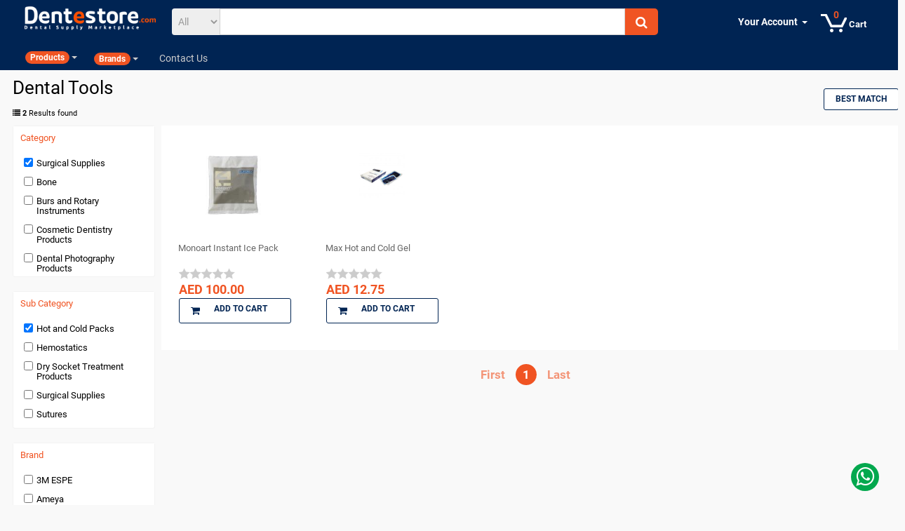

--- FILE ---
content_type: text/html; charset=utf-8
request_url: https://dentestore.com/Category=Surgical-Supplies/SubCategory=Hot-and-Cold-Packs
body_size: 58265
content:

<!DOCTYPE html>
<html xmlns="http://www.w3.org/1999/xhtml" lang="en">
<head id="Head1">
    <!-- Global site tag (gtag.js) - Google Analytics -->
    <script async src="https://www.googletagmanager.com/gtag/js?id=UA-127036454-1"></script>
    <script>
        window.dataLayer = window.dataLayer || [];
        function gtag() { dataLayer.push(arguments); }
        gtag('js', new Date());

        gtag('config', 'UA-127036454-1');
    </script>

    
        <script type="text/javascript">


            function topFunction() {
                $('html, body').animate({ scrollTop: '0px' }, 300);
                window.scrollTo(0, 0);
            }

            </script>
<meta name="description" content="Prodcuts in SubCategory=Hot-and-Cold-Packs" /><link rel="canonical" href="https://dentestore.com/Category=Surgical-Supplies/SubCategory=Hot-and-Cold-Packs" /><meta name="viewport" content="width=device-width, initial-scale=1, maximum-scale=1" /><title>
	Hot-and-Cold-Packs
</title></head>
<head id="Head2">


    <link rel="apple-touch-icon" sizes="180x180" href="https://dentestore.com/Images/apple-touch-icon.png" />
    <link rel="icon" type="image/png" href="https://dentestore.com/Images/favicon-32x32.png" sizes="32x32" />
    <link rel="icon" type="image/png" href="https://dentestore.com/Images/favicon-16x16.png" sizes="16x16" />
    <link rel="mask-icon" href="https://dentestore.com/Images/safari-pinned-tab.svg" color="#5bbad5" />
    <meta name="theme-color" content="#ffffff" />

    <script>
        (function (i, s, o, g, r, a, m) {
            i['GoogleAnalyticsObject'] = r; i[r] = i[r] || function () {
                (i[r].q = i[r].q || []).push(arguments)
            }, i[r].l = 1 * new Date(); a = s.createElement(o),
                m = s.getElementsByTagName(o)[0]; a.async = 1; a.src = g; m.parentNode.insertBefore(a, m)
        })(window, document, 'script', 'https://www.google-analytics.com/analytics.js', 'ga');

        ga('create', 'UA-93926763-1', 'auto');
        ga('send', 'pageview');

    </script>
    <link href='https://dentestore.com/css/stylesheet.css' rel="stylesheet" />

    
    <style>
        .whatsapp-container {
            bottom: 20px;
        }
    </style>

    

    


    

    
    <link href="https://dentestore.com/css/font-awesome.min.css" rel="stylesheet" />
    
    <script src='https://dentestore.com/js/jquery-1.11.1.min.js'></script>
    <script src="https://dentestore.com/js/bootstrap.min.js"></script>

    <link href="https://dentestore.com/css/lightslider.css" rel="stylesheet" />
    <script src="https://dentestore.com/js/lightslider.js"></script>

    <link href="https://dentestore.com/css/owl.carousel.min.css" rel="stylesheet" />
    <link href="https://dentestore.com/css/owl.theme.default.css" rel="stylesheet" />
    <script src="https://dentestore.com/JSCode/SearchBoxBuilder.js"></script>
    <script src="https://dentestore.com/JSCode/ChangeURL.js"></script>
    <script src="https://dentestore.com/JSCode/KeypressValidators.js"></script>
    <script src="https://dentestore.com/JSCode/Cart.js"></script>
    <!-- Rating Control -->
    <script src="https://dentestore.com/JsRating/jquery.rateit.js" type="text/javascript"></script>
    <link href="https://dentestore.com/JsRating/rateit.css" rel="stylesheet" type="text/css" />
    <link href="https://dentestore.com/cssRating/bigstars.css" rel="stylesheet" />
    <script src="https://dentestore.com/JSCode/RatingService.js"></script>
    <script src="https://dentestore.com/JSCode/Popup.js"></script>
    <!-- End Rating -->


    <link href="https://dentestore.com/css/ABStyle.css" rel="stylesheet" />


    <!--[if lt IE 9]>
		<script src="http://html5shiv.googlecode.com/svn/trunk/html5.js"></script>
	<![endif]-->
    <script>
        $(document).ready(function () {

            $("#toggleBtn").click(function () {
                $("#pav-mainnav").slideToggle();
            });

            $('.verticalmenu .navbar-nav > li > a').hover(function (e) {
                e.preventDefault(); //prevent the link from being followed
                $('.verticalmenu .navbar-nav > li > a').removeClass('selectedMenu');
                $(this).addClass('selectedMenu');
            });

        });
    </script>
    <script>
        $(document).ready(function () {
            GetCart('Child');
            //Check to see if the window is top if not then display button
            $(window).scroll(function () {
                if ($(this).scrollTop() > 100) {
                    $('.scrollToTop').fadeIn();
                } else {
                    $('.scrollToTop').fadeOut();
                }
            });

            //Click event to scroll to top
            $('.scrollToTop').click(function () {
                $('html, body').animate({ scrollTop: 0 }, 800);
                return false;
            });
        });
    </script>
    <!-- FONT -->
    <script>
        //$(function () {
        // $(".bgOnHover").hover(
        // function () {

        // $('#darkness').fadeTo(200, 1);

        // },
        // function () {

        // $('#darkness').fadeTo(200, 0);

        // });
        //});

        $(function () {
            $(".hoverMenu").hover(
                function () {
                    $('.dropdown-menu', this).stop(true, true).fadeIn(200);
                    $(this).toggleClass('open');
                },
                function () {
                    $('.dropdown-menu', this).stop(true, true).fadeOut(0);
                    $(this).removeClass('open');
                });
        });



    </script>

    <style type="text/css">
        .modalBackground {
            background-color: Black;
            filter: alpha(opacity=90);
            opacity: 0.8;
        }

        .modalPopup {
            background-color: #FFFFFF;
            border: 0px;
            border-radius: 4px;
            max-width: 400px;
            height: auto;
            padding: 15px;
        }
    </style>

</head>



<body class="common-home layout-fullwidth ">
    <form method="post" action="./SubCategory=Hot-and-Cold-Packs" id="form1" enctype="multipart/form-data">
<div class="aspNetHidden">
<input type="hidden" name="_TSM_HiddenField_" id="_TSM_HiddenField_" value="2GFwlGU9ATlFIxrdsXRzcja58_1t5F8HSleaZM4ZQwk1" />
<input type="hidden" name="__EVENTTARGET" id="__EVENTTARGET" value="" />
<input type="hidden" name="__EVENTARGUMENT" id="__EVENTARGUMENT" value="" />
<input type="hidden" name="__LASTFOCUS" id="__LASTFOCUS" value="" />
<input type="hidden" name="__VIEWSTATE" id="__VIEWSTATE" value="/[base64]/[base64]/////w9kBQhjdGwwMCRtdg8PZGZkBSFjdGwwMCRDb250ZW50UGxhY2VIb2xkZXIxJGx2SXRlbXMPFCsADmRkZGRkZGQUKwACZGQCAmRkZGYCFGQFJWN0bDAwJENvbnRlbnRQbGFjZUhvbGRlcjEkbHZTdXBwbGllcnMPFCsADmRkZGRkZGQ8KwAiAAIiZGRkZgL/////D2QFEWN0bDAwJGx2U3VwcGxpZXJzDxQrAA5kZGRkZGRkPCsACgACCmRkZGYC/////w9kBSdjdGwwMCRDb250ZW50UGxhY2VIb2xkZXIxJGx2U3ViQ2F0ZWdvcnkPFCsADmRkZGRkZGQ8KwAFAAIFZGRkZgL/////D2QFDmN0bDAwJGx2QnJhbmRzDxQrAA5kZGRkZGRkPCsAGAACGGRkZGYC/////w9kBR9jdGwwMCRDb250ZW50UGxhY2VIb2xkZXIxJFBhZ2VyDxQrAARkZAIUAgJkBSZjdGwwMCRDb250ZW50UGxhY2VIb2xkZXIxJGx2Q2F0ZWdvcmllcw8UKwAOZGRkZGRkZDwrABcAAhdkZGRmAv////[base64]////8PZAUjY3RsMDAkQ29udGVudFBsYWNlSG9sZGVyMiRsdkhpc3RvcnkPZ2QJdYHC6qckXayn9OB19Cz4ciukPWh4QIUuG0hYbtRhfw==" />
</div>

<script type="text/javascript">
//<![CDATA[
var theForm = document.forms['form1'];
if (!theForm) {
    theForm = document.form1;
}
function __doPostBack(eventTarget, eventArgument) {
    if (!theForm.onsubmit || (theForm.onsubmit() != false)) {
        theForm.__EVENTTARGET.value = eventTarget;
        theForm.__EVENTARGUMENT.value = eventArgument;
        theForm.submit();
    }
}
//]]>
</script>


<script src="/WebResource.axd?d=HNBE1yC-qZ4vPeyFskrVVzRWFHimZPV8B7WNSRykkOiE1yahOyIVpzG5fV1rDS2Gc-r5kQQogftdoXhyMULYIzGR3YukJzoKdEPuRGCvw801&amp;t=636845891380000000" type="text/javascript"></script>


<script type="text/javascript">
//<![CDATA[
topFunction();//]]>
</script>

<script src="/ScriptResource.axd?d=OpsqWifIT4yPsLxBfJDvCgS2XtCvWNRfq8pDwLw9XJkQcnOrtyyWC-hSekMr_l_Bw43IPAF_6ZB0Va2-DdVv3dH3c-8aYxXC-nVba-MUS4ttGCR2wNPd6Y2D6SXs0nMK0&amp;t=51e37521" type="text/javascript"></script>
<script src="/ScriptResource.axd?d=UAuDOMawZEyRelcMTaPxjX9-AJVWFOo8H2e58JsESJbMB_dg0Aro9jy6ycT-jM7IBO7TxDEtxYaoEyTanVdvrtxIsP_Tg9Ej98CkU_gLnx2LEsluosqV4ax8RXVApmAjjuAwt_6jcBiS4AQP9zZCrQ2&amp;t=51e37521" type="text/javascript"></script>
<script src="/Category=Surgical-Supplies/SubCategory=Hot-and-Cold-Packs?_TSM_CombinedScripts_=True&amp;v=2GFwlGU9ATlFIxrdsXRzcja58_1t5F8HSleaZM4ZQwk1&amp;_TSM_Bundles_=&amp;cdn=False" type="text/javascript"></script>
<script src="/ScriptResource.axd?d=Uqf8YFNE5xM4_Kojhq-LXTNP8gVqNRpx8mojGg8WiSFB-5Rwsg7eXL6Po8Dh_-01OQ9flZOMsOnz6iF9T2mUgdz-Qwly4mJ2na99RBssSgxubvibDBIbVj6jrtTWI6xE5rw3EU3BSZFxTl3FpJIUBA2&amp;t=51e37521" type="text/javascript"></script>
<script src="/ScriptResource.axd?d=o09sRZmWEDyJfnTW1f_3OZqAnJXUiRk5LSPtARVgAuD_usB5RZ9LILpPvUGfIuKFSMFnZd96IRFYHxKeK5cRIDRjcMxo1NLGTJey04LmvMwNrRar57NA6yhEO0YjWrFHrXBkeSLTkKdHBNwXyq0EIg2&amp;t=51e37521" type="text/javascript"></script>
<script src="../WebService.asmx/js" type="text/javascript"></script>
<div class="aspNetHidden">

	<input type="hidden" name="__VIEWSTATEGENERATOR" id="__VIEWSTATEGENERATOR" value="AF588C7E" />
	<input type="hidden" name="__SCROLLPOSITIONX" id="__SCROLLPOSITIONX" value="0" />
	<input type="hidden" name="__SCROLLPOSITIONY" id="__SCROLLPOSITIONY" value="0" />
	<input type="hidden" name="__EVENTVALIDATION" id="__EVENTVALIDATION" value="/wEdAJQBbKa0vcjkuuJmOg/mg41FN1K3lF3hSBlEHukLwv/NHMS4vsCus1pPmiCdDGpAdj6NaEwV9CMQw1whiS5tMuzE9XWe0uhEMA+wfjp1Fco4HIc0Zbw5eale6XjCLcDQPvN54+3WpZQNb82rzs2KnT3rh8pn1f0cc5vW82YptGvXvT4bifdujSibODz2lHN+RHz6Hzi7XMBM4iJ2kKhIAx9Boqx1oSTdYpPXgwJ4lmB/pKYtsQBECGO9wN12mpMke7m8L5+RomMvo6YdxSq8qFjqiHrUOWK/VCz5zbGqQv07YDvf/[base64]/v8u8paYl8uxxCo0UPY3bc8L2ilfZC4dFex8isb2ydKIvK5M6JGlDDQvOcyAHoWA0IB5ZpEuxUgOfB2VviR8Xuo51btz3tyFg9oULNaOYvcbjFjSe2MNLo75aK253OxVFBYLhhG6n0/Tsx2ogI+6XSd/GU/lvbXcH9Ez0e6y9VfC6bGzO5IKLTDegDWy2MvMldZuQNs4AIF6XcqUwxNh5SscOdyJ11++8K6d+ZGgpb77tnCcpQ5lzadK6zdzfC7Jm5vkrOUBz0ZbtG45LBvgpub59/stxSVm1Et3Ar70L3eFn8xd2IK1QlYlz1lTkTccSVL+807AVYUX9JVFZOj5Eahs9M7XenSEif/VC5je/gyHGAPwN8JT8/GUZAebPDb4KMSoaANh354se6nb6ONn+yF5OmqZ6ecE68GEzzfxtl3e/TgJeKMnKSlxpVRyTOzsc2aIpwoCQwmVmwmQ8ldpZTlWKrJlDtaWlo1pMvm/V0rJhFAvseQGiUhaFRSEsGgFrJ360FQIhlv42G0zI9SjjXkjIk+4ippsXqIFtBu1/GjLz78xDASbN8VI5GtzQYXtLzTkfppSsj7cQMvfh4Zhy2mEh3Bk/[base64]/noICmF1uNl36HKos5rcJRxDXSHcyUybrEun6QQK+H3dC0ZnNFTGTPMBBWJQ3DJbFixz+aCQ6kWif/adq2q2MExtCvI5vmfrummNJh5hyZTKSu7BB125qmg6N820rrs3tS32t3qjnp7HZGvQqaJI1BTriQOObYssKyyYA5z5Kp69ph7a5k1C7pc8VcT7St/MY2zz8g7kIVYVkSl6DBjSg5MViQSRww9xbmb0LtmyvVWb3ozUg5ZSU/jCYfi+rzACV6UfaQ3x6LKdr6spqROx0hm3Z+wikhTUMcBPyTHxZEqyQD9Do5CAmbBGkC8nOI6q31Gdh9/5WBC4Z5EGaPys5eUfZsLk3bMeHxQOKpQ49krlfAiB0H07Ify96mivfFJSTVxiQ1SGdL9ybZDgqnCrOvigmKVFs3hhk0Qrs/MtLVxtyVfs6F1G4APNd7dgI0QghvXN8kAGlowspK8CVP+si2aFEB/frJEGaIr/viVfydG8P9jXHHB2KKnnEzSTJkfwBVKVS82xbiseuzxsqnhtjhT6iUAswe1rMgrpNZZzpHLu0Gr7r9dPRqbLR8fJ8dGPGbMEdH/2vHrN7dnQir7Z1rdKbgqyAOiCmPp9wYc7jEIbUb/+av4YT4zMksincdwMVtI7mW5R6pAfHC7r621ct1G2xGUdeNhzLhJ3KPkr1fpis4iwlZAW+TNWpWAAo9lqJcU7ED74g4GScvgDr5X+dV+qe74S1AgAV1fFSsTH2t3qYnhBp/Q/0L5KxI8Y3a49Chz/CLmmpvBho6gidNKtzU13kAJJgt0lNqozTOrACn0gpVgfmCajgXG4bbpWeleZnSfvjOBgMLxUj1y8cimGlXr54duc02qHbwfu0dkaE3wCVZWtAQN/uWigBqgomvpen6ttYX43lgYmZ9xDhxrCLluzFIjFiZT8MUMfTFfjP4SrzHv6YgjKxOdltv1G1xprjQunLVPE39tp/Wc6oGX8bMSKXzr4lcazlx/OJn+opJdkM9fQT67RU2rMNhaoC2l7aOV4TE1yOLDR+TqtXx5amJ6JL24VIfyNwD/8GfJwyn/Pu9obhUyuQvlFoxAMHLCc+b3jGGHAT9eulnBuZ9ayY3CHRm+FPpfkVJBwEmaojZ3DLWpxSFR3nimz8ttLgRkS4RH387KR/BmafJ4kwdyIPquzbn42q0JRTI3TyfbqKYwFGKQenFNfNrpjgtX/5IZelIGUpZgPYnLb5KETTKw5CtNXsNw22OfgwH1frmhwEQnwn1M4p6Yn9iM09EoS26/KhSQENtizz7eDlxDTT3cP/GruW1PaKt5LzQVPyM59bvAz4ZN/GydtWJNk5MTL7fRiOiQe7PZD8tsweaKn5E9mRMtk51KltJ30DYflCZ4yVNRH6WEmBSFHUR6Xbe4THo9f63wReHpoNjRNBeQsplGoRJvntG6eslcmTJQBaBg21qog3d0oK/7qSWcogIG7ZGb6HDNwB5Hogz1R+8iVEY8CV2K1x7bgXgqZAkbvtra5pi/sCPjjmenJCZ3l5YQ9a/5itHjm626w4f9FeMYE6l7hBPPhHvmCSBc6wLLwtnonUK3VjnaykjYDh3SO7495ncrsYFq2WCsO5Lq" />
</div>
        <script type="text/javascript">
//<![CDATA[
Sys.WebForms.PageRequestManager._initialize('ctl00$TKSM', 'form1', ['tctl00$up','','tctl00$ContentPlaceHolder1$up',''], [], [], 90, 'ctl00');
//]]>
</script>

        <div id="ctl00_up">
	
                <script>
                    function LoadRatingjs() {
                        var head = document.getElementsByTagName('head')[0];
                        var script = document.createElement('script');
                        script.type = 'text/javascript';
                        script.src = 'https://dentestore.com/JsRating/jquery.rateit.js';
                        head.appendChild(script);
                        var scriptCart = document.createElement('script');
                        scriptCart.type = 'text/javascript';
                        scriptCart.src = 'https://dentestore.com/JSCode/Cart.js';
                        head.appendChild(scriptCart);
                    }
                    $(window).scroll(function () {
                        var sticky = $('.sticky'),
                            scroll = $(window).scrollTop();
                        if (scroll >= 100) sticky.addClass('fixed');
                        else sticky.removeClass('fixed');
                    });

                    $(document).ready(function () {
                        $(".toggle-menu").click(function () {
                            $(".mainMenu").slideToggle();
                        });
                    });
                </script>

                <div id="ctl00_upg" style="display:none;">
		
                        <img id="Image7" class="update-progress" src="../images/ajax-loader.gif" style="width:50px;" />
                    
	</div>
                <img id="imgLoader" class="update-progress" src="../Images/ajax-loader.gif" style="display: none" />

                
                <a href="#" class="scrollToTop" title="Scroll To Top"><i class="fa-arrow-circle-o-up fa"></i></a>
                <div class="whatsapp-container">
                    <a href="https://wa.me/971503796550" target="_blank"><i class="fa fa-whatsapp"></i></a>
                </div>
                <div>
                    <header id="header" class="header-v1">
                        <div class="col-md-12 col-xs-12 col-sm-12">
                            <div class=" padding-top-10 sticky">
                                <div class="col-sm-2 col-md-2 col-xs-12">
                                    <div id="logo" class="">
                                        <!-- logo -->
                                        <div id="logo-theme" class="logo-store">
                                            <a href="https://dentestore.com">
                                                <img src="https://dentestore.com/images/logo-footer.png" class="img-responsive" />
                                            </a>

                                            <i id="toggleBtn" class="fa-bars fa"></i>

                                        </div>
                                    </div>
                                </div>
                                <div class="col-sm-6 col-md-7 col-xs-12">
                                    <div id="search0" class="search-block">
                                        <div class="input-group">
                                            <span class="input-group-addon">
                                                <select name="ctl00$ddlCategory" onchange="javascript:setTimeout(&#39;__doPostBack(\&#39;ctl00$ddlCategory\&#39;,\&#39;\&#39;)&#39;, 0)" id="ddlCategory">
		<option selected="selected" value="All">All</option>
		<option value="Code">Code</option>
		<option value="Name">Name</option>
		<option value="Brand">Brand</option>

	</select>
                                            </span>
                                            <input name="ctl00$txtSearch" type="text" onchange="javascript:setTimeout(&#39;__doPostBack(\&#39;ctl00$txtSearch\&#39;,\&#39;\&#39;)&#39;, 0)" onkeypress="if (WebForm_TextBoxKeyHandler(event) == false) return false;" id="txtSearch" class="form-control" onkeyup="SetContextKey()" />
                                            
                                            
                                            <span class="input-group-addon">
                                                <button type="submit" class="button-search autosearch-submit" name="submit_search"><i class="fa fa-search"></i></button>
                                            </span>
                                        </div>

                                        <div class="input-group-btn">
                                            
                                        </div>
                                        
                                        
                                        <ul class="dropdown-menu autosearch"></ul>
                                        
                                    </div>
                                    <div class="clear clr"></div>
                                </div>

                                <div class="col-md-3 col-xs-12 col-sm-12">


                                    <div id="nav-tools" class="pull-right">
                                        <div data-toggle="dropdown" id="divCartDetails" data-loading-text="Loading..." class=" btn-link dropdown-toggle">



                                            <a href='https://dentestore.com/Cart' aria-label="0 items in cart" class="nav-a nav-a-2" id="nav-cart" tabindex="63"><span aria-hidden="true" class="nav-line-1"></span><span aria-hidden="true" class="nav-line-2">Cart<span class="nav-icon nav-arrow"></span></span><span class="nav-cart-icon nav-sprite"></span><span id="nav-cart-count" aria-hidden="true" class="nav-cart-count nav-cart-0">0</span></a>


                                        </div>
                                        <ul class="dropdown-menu cart-dropdown pull-right cartBox" id="pnlCart">
                                            <li id="items"></li>
                                            <li id="summary">
                                                <div class="col-md-12 col-xs-12 col-sm-12">
                                                    <h4 class="text-center margin-0 padding-bottom-10"><span class="txtcolor-black">Grand Total: </span><span id="spnTotal">0</span>&nbsp;<span class="txtcolor-black">AED</span></h4>
                                                </div>
                                                <div class="col-md-6 col-xs-12 col-sm-12">
                                                    <a href='https://dentestore.com/Cart' class="btn-default btn">View Cart</a>
                                                </div>
                                                <div class="col-md-6 col-xs-12 col-sm-12">
                                                    <a href="https://dentestore.com/Checkout" class="btn-orange btn">Checkout</a>
                                                </div>
                                            </li>
                                        </ul>

                                    </div>


                                    <div id="top-links" class="nav">
                                        <ul class="list-inline">
                                            
                                            
                                                    <li class="dropdown hoverMenu bgOnHover"><a href="#" title="My Account" class="dropdown-toggle" data-toggle="dropdown"><span><b>Your Account </b></span><span class="caret"></span></a>
                                                        <ul class="dropdown-menu dropdown-menu-right">
                                                            <li><a href="https://dentestore.com/SignIn" class="button">Sign In</a></li>
                                                            <li><small>New customer? <a href="https://dentestore.com/Register">Start here </a></small></li>
                                                        </ul>
                                                    </li>
                                                
                                        </ul>
                                    </div>
                                </div>
                                <!-- menu -->
                                <div class="col-md-12 col-xs-12 col-sm-12 menuContiner">
                                    <div class="col-md-12 col-xs-12 col-sm-12 zero">

                                        <!-- menu -->

                                        <div id="pav-mainnav" class="pav-mainnav">

                                            <div class="pbr-vertical-menu bgOnHover version-dropdown pull-left">

                                                <a class="dropdown-toggle" data-toggle="dropdown" href="https://dentestore.com/Items" onclick="window.location=this.href;" style="color: #ccc;"><span class="menu-title badge badge-warning" style="background-color: #f05423;">Products</span><b class="caret"></b></a>
                                                
                                                <div class="waper-vertical" style="display: none">
                                                    <div class="pav-verticalmenu panel panel-primary" style="min-height: 500px;">

                                                        <div class="panel-body padding-0">
                                                            <div class="navbar navbar-verticalmenu">
                                                                <div class="verticalmenu" role="navigation">
                                                                    <i class="fa fa-caret-up" aria-hidden="true"></i>
                                                                    <div class="navbar-header">
                                                                        <a href="javascript:;" data-target=".navbar-collapse" data-toggle="collapse" class="navbar-toggle">
                                                                            <span class="icon-bar"></span>
                                                                            <span class="icon-bar"></span>
                                                                            <span class="icon-bar"></span>
                                                                        </a>
                                                                        <div class=" navbar-collapse navbar-ex1-collapse padding-0">
                                                                            <ul class="nav navbar-nav verticalmenu dropdown">
                                                                                
                                                                                        <li class="parent dropdown ">
                                                                                            
                                                                                            <a href="https://dentestore.com/Category=Anesthetic-and-Pain-Management" id="lvCategories_lbCategory_0" class="dropdown-toggle" data-toggle="dropdown" onclick="window.location=this.href;"><span class="menu-title">Anesthetic and Pain Management</span><i class="fa fa-angle-right pull-right"></i></a>
                                                                                            <div id="lvCategories_pnlCategory_0" class="dropdown-menu level2Bg" style="width: 550px;">
		
                                                                                                <div class="dropdown-menu-inner">
                                                                                                    <div class="row">
                                                                                                        <div class="mega-col col-md-6 col-xs-12 col-sm-12">
                                                                                                            <div class="pavo-widget">
                                                                                                                <ul class="content list-unstyled">
                                                                                                                    <span id="lvCategories_dlSubCategory_0"><span>
                                                                                                                            <li>
                                                                                                                                <a href="https://dentestore.com/Category=Anesthetic-and-Pain-Management/SubCategory=Local-Anesthetic" id="lvCategories_dlSubCategory_0_lbSubCategory_0">
                                                                                                                                    <span>Local Anesthetic</span>
                                                                                                                                    
                                                                                                                                </a>
                                                                                                                            </li>
                                                                                                                        </span><span>
                                                                                                                            <li>
                                                                                                                                <a href="https://dentestore.com/Category=Anesthetic-and-Pain-Management/SubCategory=Needles" id="lvCategories_dlSubCategory_0_lbSubCategory_1">
                                                                                                                                    <span>Needles</span>
                                                                                                                                    
                                                                                                                                </a>
                                                                                                                            </li>
                                                                                                                        </span><br /><span>
                                                                                                                            <li>
                                                                                                                                <a href="https://dentestore.com/Category=Anesthetic-and-Pain-Management/SubCategory=Topical-Anesthetic" id="lvCategories_dlSubCategory_0_lbSubCategory_2">
                                                                                                                                    <span>Topical Anesthetic</span>
                                                                                                                                    
                                                                                                                                </a>
                                                                                                                            </li>
                                                                                                                        </span><br /></span>

                                                                                                                </ul>
                                                                                                            </div>
                                                                                                        </div>

                                                                                                    </div>
                                                                                                </div>
                                                                                            
	</div>
                                                                                        </li>
                                                                                    
                                                                                        <li class="parent dropdown ">
                                                                                            
                                                                                            <a href="https://dentestore.com/Category=Bone" id="lvCategories_lbCategory_1" class="dropdown-toggle" data-toggle="dropdown" onclick="window.location=this.href;"><span class="menu-title">Bone</span><i class="fa fa-angle-right pull-right"></i></a>
                                                                                            <div id="lvCategories_pnlCategory_1" class="dropdown-menu level2Bg" style="width: 550px;">
		
                                                                                                <div class="dropdown-menu-inner">
                                                                                                    <div class="row">
                                                                                                        <div class="mega-col col-md-6 col-xs-12 col-sm-12">
                                                                                                            <div class="pavo-widget">
                                                                                                                <ul class="content list-unstyled">
                                                                                                                    <span id="lvCategories_dlSubCategory_1"><span>
                                                                                                                            <li>
                                                                                                                                <a href="https://dentestore.com/Category=Bone/SubCategory=Bone" id="lvCategories_dlSubCategory_1_lbSubCategory_0">
                                                                                                                                    <span>Bone</span>
                                                                                                                                    
                                                                                                                                </a>
                                                                                                                            </li>
                                                                                                                        </span><span>
                                                                                                                            <li>
                                                                                                                                <a href="https://dentestore.com/Category=Bone/SubCategory=Bone-And-Accessories" id="lvCategories_dlSubCategory_1_lbSubCategory_1">
                                                                                                                                    <span>Bone And Accessories</span>
                                                                                                                                    
                                                                                                                                </a>
                                                                                                                            </li>
                                                                                                                        </span></span>

                                                                                                                </ul>
                                                                                                            </div>
                                                                                                        </div>

                                                                                                    </div>
                                                                                                </div>
                                                                                            
	</div>
                                                                                        </li>
                                                                                    
                                                                                        <li class="parent dropdown ">
                                                                                            
                                                                                            <a href="https://dentestore.com/Category=Burs-and-Rotary-Instruments" id="lvCategories_lbCategory_2" class="dropdown-toggle" data-toggle="dropdown" onclick="window.location=this.href;"><span class="menu-title">Burs and Rotary Instruments</span><i class="fa fa-angle-right pull-right"></i></a>
                                                                                            <div id="lvCategories_pnlCategory_2" class="dropdown-menu level2Bg" style="width: 550px;">
		
                                                                                                <div class="dropdown-menu-inner">
                                                                                                    <div class="row">
                                                                                                        <div class="mega-col col-md-6 col-xs-12 col-sm-12">
                                                                                                            <div class="pavo-widget">
                                                                                                                <ul class="content list-unstyled">
                                                                                                                    <span id="lvCategories_dlSubCategory_2"><span>
                                                                                                                            <li>
                                                                                                                                <a href="https://dentestore.com/Category=Burs-and-Rotary-Instruments/SubCategory=Burs-Accessories" id="lvCategories_dlSubCategory_2_lbSubCategory_0">
                                                                                                                                    <span>Burs Accessories</span>
                                                                                                                                    
                                                                                                                                </a>
                                                                                                                            </li>
                                                                                                                        </span><span>
                                                                                                                            <li>
                                                                                                                                <a href="https://dentestore.com/Category=Burs-and-Rotary-Instruments/SubCategory=Diamond-Burs" id="lvCategories_dlSubCategory_2_lbSubCategory_1">
                                                                                                                                    <span>Diamond Burs</span>
                                                                                                                                    
                                                                                                                                </a>
                                                                                                                            </li>
                                                                                                                        </span><br /><span>
                                                                                                                            <li>
                                                                                                                                <a href="https://dentestore.com/Category=Burs-and-Rotary-Instruments/SubCategory=Endodontics-Access-Burs" id="lvCategories_dlSubCategory_2_lbSubCategory_2">
                                                                                                                                    <span>Endodontics Access Burs</span>
                                                                                                                                    
                                                                                                                                </a>
                                                                                                                            </li>
                                                                                                                        </span><span>
                                                                                                                            <li>
                                                                                                                                <a href="https://dentestore.com/Category=Burs-and-Rotary-Instruments/SubCategory=Kits" id="lvCategories_dlSubCategory_2_lbSubCategory_3">
                                                                                                                                    <span>Kits</span>
                                                                                                                                    
                                                                                                                                </a>
                                                                                                                            </li>
                                                                                                                        </span><br /></span>

                                                                                                                </ul>
                                                                                                            </div>
                                                                                                        </div>

                                                                                                    </div>
                                                                                                </div>
                                                                                            
	</div>
                                                                                        </li>
                                                                                    
                                                                                        <li class="parent dropdown ">
                                                                                            
                                                                                            <a href="https://dentestore.com/Category=Cosmetic-Dentistry-Products" id="lvCategories_lbCategory_3" class="dropdown-toggle" data-toggle="dropdown" onclick="window.location=this.href;"><span class="menu-title">Cosmetic Dentistry Products</span><i class="fa fa-angle-right pull-right"></i></a>
                                                                                            <div id="lvCategories_pnlCategory_3" class="dropdown-menu level2Bg" style="width: 550px;">
		
                                                                                                <div class="dropdown-menu-inner">
                                                                                                    <div class="row">
                                                                                                        <div class="mega-col col-md-6 col-xs-12 col-sm-12">
                                                                                                            <div class="pavo-widget">
                                                                                                                <ul class="content list-unstyled">
                                                                                                                    <span id="lvCategories_dlSubCategory_3"><span>
                                                                                                                            <li>
                                                                                                                                <a href="https://dentestore.com/Category=Cosmetic-Dentistry-Products/SubCategory=Accessories" id="lvCategories_dlSubCategory_3_lbSubCategory_0">
                                                                                                                                    <span>Accessories</span>
                                                                                                                                    
                                                                                                                                </a>
                                                                                                                            </li>
                                                                                                                        </span><span>
                                                                                                                            <li>
                                                                                                                                <a href="https://dentestore.com/Category=Cosmetic-Dentistry-Products/SubCategory=Bleaching-and-Whitening" id="lvCategories_dlSubCategory_3_lbSubCategory_1">
                                                                                                                                    <span>Bleaching and Whitening</span>
                                                                                                                                    
                                                                                                                                </a>
                                                                                                                            </li>
                                                                                                                        </span><br /><span>
                                                                                                                            <li>
                                                                                                                                <a href="https://dentestore.com/Category=Cosmetic-Dentistry-Products/SubCategory=Bonding-Agents-and-Adhesives" id="lvCategories_dlSubCategory_3_lbSubCategory_2">
                                                                                                                                    <span>Bonding Agents and Adhesives</span>
                                                                                                                                    
                                                                                                                                </a>
                                                                                                                            </li>
                                                                                                                        </span><span>
                                                                                                                            <li>
                                                                                                                                <a href="https://dentestore.com/Category=Cosmetic-Dentistry-Products/SubCategory=Brushes" id="lvCategories_dlSubCategory_3_lbSubCategory_3">
                                                                                                                                    <span>Brushes</span>
                                                                                                                                    
                                                                                                                                </a>
                                                                                                                            </li>
                                                                                                                        </span><br /><span>
                                                                                                                            <li>
                                                                                                                                <a href="https://dentestore.com/Category=Cosmetic-Dentistry-Products/SubCategory=Etchants" id="lvCategories_dlSubCategory_3_lbSubCategory_4">
                                                                                                                                    <span>Etchants</span>
                                                                                                                                    
                                                                                                                                </a>
                                                                                                                            </li>
                                                                                                                        </span><span>
                                                                                                                            <li>
                                                                                                                                <a href="https://dentestore.com/Category=Cosmetic-Dentistry-Products/SubCategory=Home-Whitening" id="lvCategories_dlSubCategory_3_lbSubCategory_5">
                                                                                                                                    <span>Home Whitening</span>
                                                                                                                                    
                                                                                                                                </a>
                                                                                                                            </li>
                                                                                                                        </span><br /><span>
                                                                                                                            <li>
                                                                                                                                <a href="https://dentestore.com/Category=Cosmetic-Dentistry-Products/SubCategory=Oxygen-Barrier-Gel" id="lvCategories_dlSubCategory_3_lbSubCategory_6">
                                                                                                                                    <span>Oxygen Barrier Gel</span>
                                                                                                                                    
                                                                                                                                </a>
                                                                                                                            </li>
                                                                                                                        </span><span>
                                                                                                                            <li>
                                                                                                                                <a href="https://dentestore.com/Category=Cosmetic-Dentistry-Products/SubCategory=Pre-Fabricated-Templates-and-Veneer-Accessories" id="lvCategories_dlSubCategory_3_lbSubCategory_7">
                                                                                                                                    <span>Pre Fabricated Templates and Veneer Accessories</span>
                                                                                                                                    
                                                                                                                                </a>
                                                                                                                            </li>
                                                                                                                        </span><br /><span>
                                                                                                                            <li>
                                                                                                                                <a href="https://dentestore.com/Category=Cosmetic-Dentistry-Products/SubCategory=Toothpastes" id="lvCategories_dlSubCategory_3_lbSubCategory_8">
                                                                                                                                    <span>Toothpastes</span>
                                                                                                                                    
                                                                                                                                </a>
                                                                                                                            </li>
                                                                                                                        </span><span>
                                                                                                                            <li>
                                                                                                                                <a href="https://dentestore.com/Category=Cosmetic-Dentistry-Products/SubCategory=Wetting-Resin" id="lvCategories_dlSubCategory_3_lbSubCategory_9">
                                                                                                                                    <span>Wetting Resin</span>
                                                                                                                                    
                                                                                                                                </a>
                                                                                                                            </li>
                                                                                                                        </span><br /></span>

                                                                                                                </ul>
                                                                                                            </div>
                                                                                                        </div>

                                                                                                    </div>
                                                                                                </div>
                                                                                            
	</div>
                                                                                        </li>
                                                                                    
                                                                                        <li class="parent dropdown ">
                                                                                            
                                                                                            <a href="https://dentestore.com/Category=Dental-Photography-Products" id="lvCategories_lbCategory_4" class="dropdown-toggle" data-toggle="dropdown" onclick="window.location=this.href;"><span class="menu-title">Dental Photography Products</span><i class="fa fa-angle-right pull-right"></i></a>
                                                                                            <div id="lvCategories_pnlCategory_4" class="dropdown-menu level2Bg" style="width: 550px;">
		
                                                                                                <div class="dropdown-menu-inner">
                                                                                                    <div class="row">
                                                                                                        <div class="mega-col col-md-6 col-xs-12 col-sm-12">
                                                                                                            <div class="pavo-widget">
                                                                                                                <ul class="content list-unstyled">
                                                                                                                    <span id="lvCategories_dlSubCategory_4"><span>
                                                                                                                            <li>
                                                                                                                                <a href="https://dentestore.com/Category=Dental-Photography-Products/SubCategory=Components-and-Accessories" id="lvCategories_dlSubCategory_4_lbSubCategory_0">
                                                                                                                                    <span>Components and Accessories</span>
                                                                                                                                    
                                                                                                                                </a>
                                                                                                                            </li>
                                                                                                                        </span><span>
                                                                                                                            <li>
                                                                                                                                <a href="https://dentestore.com/Category=Dental-Photography-Products/SubCategory=Contrastors" id="lvCategories_dlSubCategory_4_lbSubCategory_1">
                                                                                                                                    <span>Contrastors</span>
                                                                                                                                    
                                                                                                                                </a>
                                                                                                                            </li>
                                                                                                                        </span><br /><span>
                                                                                                                            <li>
                                                                                                                                <a href="https://dentestore.com/Category=Dental-Photography-Products/SubCategory=Flashes" id="lvCategories_dlSubCategory_4_lbSubCategory_2">
                                                                                                                                    <span>Flashes</span>
                                                                                                                                    
                                                                                                                                </a>
                                                                                                                            </li>
                                                                                                                        </span><span>
                                                                                                                            <li>
                                                                                                                                <a href="https://dentestore.com/Category=Dental-Photography-Products/SubCategory=LED-Lights" id="lvCategories_dlSubCategory_4_lbSubCategory_3">
                                                                                                                                    <span>LED Lights</span>
                                                                                                                                    
                                                                                                                                </a>
                                                                                                                            </li>
                                                                                                                        </span><br /><span>
                                                                                                                            <li>
                                                                                                                                <a href="https://dentestore.com/Category=Dental-Photography-Products/SubCategory=Lenses" id="lvCategories_dlSubCategory_4_lbSubCategory_4">
                                                                                                                                    <span>Lenses</span>
                                                                                                                                    
                                                                                                                                </a>
                                                                                                                            </li>
                                                                                                                        </span><span>
                                                                                                                            <li>
                                                                                                                                <a href="https://dentestore.com/Category=Dental-Photography-Products/SubCategory=Mirrors" id="lvCategories_dlSubCategory_4_lbSubCategory_5">
                                                                                                                                    <span>Mirrors</span>
                                                                                                                                    
                                                                                                                                </a>
                                                                                                                            </li>
                                                                                                                        </span><br /></span>

                                                                                                                </ul>
                                                                                                            </div>
                                                                                                        </div>

                                                                                                    </div>
                                                                                                </div>
                                                                                            
	</div>
                                                                                        </li>
                                                                                    
                                                                                        <li class="parent dropdown ">
                                                                                            
                                                                                            <a href="https://dentestore.com/Category=Devices-and-Equipment" id="lvCategories_lbCategory_5" class="dropdown-toggle" data-toggle="dropdown" onclick="window.location=this.href;"><span class="menu-title">Devices and Equipment</span><i class="fa fa-angle-right pull-right"></i></a>
                                                                                            <div id="lvCategories_pnlCategory_5" class="dropdown-menu level2Bg" style="width: 550px;">
		
                                                                                                <div class="dropdown-menu-inner">
                                                                                                    <div class="row">
                                                                                                        <div class="mega-col col-md-6 col-xs-12 col-sm-12">
                                                                                                            <div class="pavo-widget">
                                                                                                                <ul class="content list-unstyled">
                                                                                                                    <span id="lvCategories_dlSubCategory_5"><span>
                                                                                                                            <li>
                                                                                                                                <a href="https://dentestore.com/Category=Devices-and-Equipment/SubCategory=Amalgamators" id="lvCategories_dlSubCategory_5_lbSubCategory_0">
                                                                                                                                    <span>Amalgamators</span>
                                                                                                                                    
                                                                                                                                </a>
                                                                                                                            </li>
                                                                                                                        </span><span>
                                                                                                                            <li>
                                                                                                                                <a href="https://dentestore.com/Category=Devices-and-Equipment/SubCategory=Apex-Locator" id="lvCategories_dlSubCategory_5_lbSubCategory_1">
                                                                                                                                    <span>Apex Locator</span>
                                                                                                                                    
                                                                                                                                </a>
                                                                                                                            </li>
                                                                                                                        </span><br /><span>
                                                                                                                            <li>
                                                                                                                                <a href="https://dentestore.com/Category=Devices-and-Equipment/SubCategory=Autoclave" id="lvCategories_dlSubCategory_5_lbSubCategory_2">
                                                                                                                                    <span>Autoclave</span>
                                                                                                                                    
                                                                                                                                </a>
                                                                                                                            </li>
                                                                                                                        </span><span>
                                                                                                                            <li>
                                                                                                                                <a href="https://dentestore.com/Category=Devices-and-Equipment/SubCategory=Curing-Lights" id="lvCategories_dlSubCategory_5_lbSubCategory_3">
                                                                                                                                    <span>Curing Lights</span>
                                                                                                                                    
                                                                                                                                </a>
                                                                                                                            </li>
                                                                                                                        </span><br /><span>
                                                                                                                            <li>
                                                                                                                                <a href="https://dentestore.com/Category=Devices-and-Equipment/SubCategory=Devices-and-Equipment" id="lvCategories_dlSubCategory_5_lbSubCategory_4">
                                                                                                                                    <span>Devices and Equipment</span>
                                                                                                                                    
                                                                                                                                </a>
                                                                                                                            </li>
                                                                                                                        </span><span>
                                                                                                                            <li>
                                                                                                                                <a href="https://dentestore.com/Category=Devices-and-Equipment/SubCategory=Devices-and-Equipment-Accessories" id="lvCategories_dlSubCategory_5_lbSubCategory_5">
                                                                                                                                    <span>Devices and Equipment Accessories</span>
                                                                                                                                    
                                                                                                                                </a>
                                                                                                                            </li>
                                                                                                                        </span><br /><span>
                                                                                                                            <li>
                                                                                                                                <a href="https://dentestore.com/Category=Devices-and-Equipment/SubCategory=Distiller-and-Osmosis-Machines" id="lvCategories_dlSubCategory_5_lbSubCategory_6">
                                                                                                                                    <span>Distiller and Osmosis Machines</span>
                                                                                                                                    
                                                                                                                                </a>
                                                                                                                            </li>
                                                                                                                        </span><span>
                                                                                                                            <li>
                                                                                                                                <a href="https://dentestore.com/Category=Devices-and-Equipment/SubCategory=Moulding-Machines" id="lvCategories_dlSubCategory_5_lbSubCategory_7">
                                                                                                                                    <span>Moulding Machines</span>
                                                                                                                                    
                                                                                                                                </a>
                                                                                                                            </li>
                                                                                                                        </span><br /><span>
                                                                                                                            <li>
                                                                                                                                <a href="https://dentestore.com/Category=Devices-and-Equipment/SubCategory=Thermosealing-Machines" id="lvCategories_dlSubCategory_5_lbSubCategory_8">
                                                                                                                                    <span>Thermosealing Machines</span>
                                                                                                                                    
                                                                                                                                </a>
                                                                                                                            </li>
                                                                                                                        </span><br /></span>

                                                                                                                </ul>
                                                                                                            </div>
                                                                                                        </div>

                                                                                                    </div>
                                                                                                </div>
                                                                                            
	</div>
                                                                                        </li>
                                                                                    
                                                                                        <li class="parent dropdown ">
                                                                                            
                                                                                            <a href="https://dentestore.com/Category=Disposables" id="lvCategories_lbCategory_6" class="dropdown-toggle" data-toggle="dropdown" onclick="window.location=this.href;"><span class="menu-title">Disposables</span><i class="fa fa-angle-right pull-right"></i></a>
                                                                                            <div id="lvCategories_pnlCategory_6" class="dropdown-menu level2Bg" style="width: 550px;">
		
                                                                                                <div class="dropdown-menu-inner">
                                                                                                    <div class="row">
                                                                                                        <div class="mega-col col-md-6 col-xs-12 col-sm-12">
                                                                                                            <div class="pavo-widget">
                                                                                                                <ul class="content list-unstyled">
                                                                                                                    <span id="lvCategories_dlSubCategory_6"><span>
                                                                                                                            <li>
                                                                                                                                <a href="https://dentestore.com/Category=Disposables/SubCategory=Air-Water-Syringe-Tips" id="lvCategories_dlSubCategory_6_lbSubCategory_0">
                                                                                                                                    <span>Air Water Syringe Tips</span>
                                                                                                                                    
                                                                                                                                </a>
                                                                                                                            </li>
                                                                                                                        </span><span>
                                                                                                                            <li>
                                                                                                                                <a href="https://dentestore.com/Category=Disposables/SubCategory=Application-Tips" id="lvCategories_dlSubCategory_6_lbSubCategory_1">
                                                                                                                                    <span>Application Tips</span>
                                                                                                                                    
                                                                                                                                </a>
                                                                                                                            </li>
                                                                                                                        </span><br /><span>
                                                                                                                            <li>
                                                                                                                                <a href="https://dentestore.com/Category=Disposables/SubCategory=Aspirator-and-Evacuation-Tips" id="lvCategories_dlSubCategory_6_lbSubCategory_2">
                                                                                                                                    <span>Aspirator and Evacuation Tips</span>
                                                                                                                                    
                                                                                                                                </a>
                                                                                                                            </li>
                                                                                                                        </span><span>
                                                                                                                            <li>
                                                                                                                                <a href="https://dentestore.com/Category=Disposables/SubCategory=Barrier-Film" id="lvCategories_dlSubCategory_6_lbSubCategory_3">
                                                                                                                                    <span>Barrier Film</span>
                                                                                                                                    
                                                                                                                                </a>
                                                                                                                            </li>
                                                                                                                        </span><br /><span>
                                                                                                                            <li>
                                                                                                                                <a href="https://dentestore.com/Category=Disposables/SubCategory=Barrier-Sleeves" id="lvCategories_dlSubCategory_6_lbSubCategory_4">
                                                                                                                                    <span>Barrier Sleeves</span>
                                                                                                                                    
                                                                                                                                </a>
                                                                                                                            </li>
                                                                                                                        </span><span>
                                                                                                                            <li>
                                                                                                                                <a href="https://dentestore.com/Category=Disposables/SubCategory=Bedsheets" id="lvCategories_dlSubCategory_6_lbSubCategory_5">
                                                                                                                                    <span>Bedsheets</span>
                                                                                                                                    
                                                                                                                                </a>
                                                                                                                            </li>
                                                                                                                        </span><br /><span>
                                                                                                                            <li>
                                                                                                                                <a href="https://dentestore.com/Category=Disposables/SubCategory=Cotton-Rolls-and-Pellets" id="lvCategories_dlSubCategory_6_lbSubCategory_6">
                                                                                                                                    <span>Cotton Rolls and Pellets</span>
                                                                                                                                    
                                                                                                                                </a>
                                                                                                                            </li>
                                                                                                                        </span><span>
                                                                                                                            <li>
                                                                                                                                <a href="https://dentestore.com/Category=Disposables/SubCategory=Dentist-Chair-Cover" id="lvCategories_dlSubCategory_6_lbSubCategory_7">
                                                                                                                                    <span>Dentist Chair Cover</span>
                                                                                                                                    
                                                                                                                                </a>
                                                                                                                            </li>
                                                                                                                        </span><br /><span>
                                                                                                                            <li>
                                                                                                                                <a href="https://dentestore.com/Category=Disposables/SubCategory=Disposable-Trays" id="lvCategories_dlSubCategory_6_lbSubCategory_8">
                                                                                                                                    <span>Disposable Trays</span>
                                                                                                                                    
                                                                                                                                </a>
                                                                                                                            </li>
                                                                                                                        </span><span>
                                                                                                                            <li>
                                                                                                                                <a href="https://dentestore.com/Category=Disposables/SubCategory=Gauze-and-Sponges" id="lvCategories_dlSubCategory_6_lbSubCategory_9">
                                                                                                                                    <span>Gauze and Sponges</span>
                                                                                                                                    
                                                                                                                                </a>
                                                                                                                            </li>
                                                                                                                        </span><br /><span>
                                                                                                                            <li>
                                                                                                                                <a href="https://dentestore.com/Category=Disposables/SubCategory=Gauze,-Sponges-and-Swabs" id="lvCategories_dlSubCategory_6_lbSubCategory_10">
                                                                                                                                    <span>Gauze, Sponges and Swabs</span>
                                                                                                                                    
                                                                                                                                </a>
                                                                                                                            </li>
                                                                                                                        </span><span>
                                                                                                                            <li>
                                                                                                                                <a href="https://dentestore.com/Category=Disposables/SubCategory=Gloves" id="lvCategories_dlSubCategory_6_lbSubCategory_11">
                                                                                                                                    <span>Gloves</span>
                                                                                                                                    
                                                                                                                                </a>
                                                                                                                            </li>
                                                                                                                        </span><br /><span>
                                                                                                                            <li>
                                                                                                                                <a href="https://dentestore.com/Category=Disposables/SubCategory=Gowns" id="lvCategories_dlSubCategory_6_lbSubCategory_12">
                                                                                                                                    <span>Gowns</span>
                                                                                                                                    
                                                                                                                                </a>
                                                                                                                            </li>
                                                                                                                        </span><span>
                                                                                                                            <li>
                                                                                                                                <a href="https://dentestore.com/Category=Disposables/SubCategory=Intra-Oral-Tips" id="lvCategories_dlSubCategory_6_lbSubCategory_13">
                                                                                                                                    <span>Intra Oral Tips</span>
                                                                                                                                    
                                                                                                                                </a>
                                                                                                                            </li>
                                                                                                                        </span><br /><span>
                                                                                                                            <li>
                                                                                                                                <a href="https://dentestore.com/Category=Disposables/SubCategory=Masks" id="lvCategories_dlSubCategory_6_lbSubCategory_14">
                                                                                                                                    <span>Masks</span>
                                                                                                                                    
                                                                                                                                </a>
                                                                                                                            </li>
                                                                                                                        </span><span>
                                                                                                                            <li>
                                                                                                                                <a href="https://dentestore.com/Category=Disposables/SubCategory=Microbrushes,-Brushes-and-Applicators" id="lvCategories_dlSubCategory_6_lbSubCategory_15">
                                                                                                                                    <span>Microbrushes, Brushes and Applicators</span>
                                                                                                                                    
                                                                                                                                </a>
                                                                                                                            </li>
                                                                                                                        </span><br /><span>
                                                                                                                            <li>
                                                                                                                                <a href="https://dentestore.com/Category=Disposables/SubCategory=Mixing-Pads" id="lvCategories_dlSubCategory_6_lbSubCategory_16">
                                                                                                                                    <span>Mixing Pads</span>
                                                                                                                                    
                                                                                                                                </a>
                                                                                                                            </li>
                                                                                                                        </span><span>
                                                                                                                            <li>
                                                                                                                                <a href="https://dentestore.com/Category=Disposables/SubCategory=Mixing-Tips" id="lvCategories_dlSubCategory_6_lbSubCategory_17">
                                                                                                                                    <span>Mixing Tips</span>
                                                                                                                                    
                                                                                                                                </a>
                                                                                                                            </li>
                                                                                                                        </span><br /><span>
                                                                                                                            <li>
                                                                                                                                <a href="https://dentestore.com/Category=Disposables/SubCategory=Patient-Bibs,-Towels-and-Aprons" id="lvCategories_dlSubCategory_6_lbSubCategory_18">
                                                                                                                                    <span>Patient Bibs, Towels and Aprons</span>
                                                                                                                                    
                                                                                                                                </a>
                                                                                                                            </li>
                                                                                                                        </span><span>
                                                                                                                            <li>
                                                                                                                                <a href="https://dentestore.com/Category=Disposables/SubCategory=Saliva-Ejectors-and-Cannulas" id="lvCategories_dlSubCategory_6_lbSubCategory_19">
                                                                                                                                    <span>Saliva Ejectors and Cannulas</span>
                                                                                                                                    
                                                                                                                                </a>
                                                                                                                            </li>
                                                                                                                        </span><br /><span>
                                                                                                                            <li>
                                                                                                                                <a href="https://dentestore.com/Category=Disposables/SubCategory=Sensor-Covers" id="lvCategories_dlSubCategory_6_lbSubCategory_20">
                                                                                                                                    <span>Sensor Covers</span>
                                                                                                                                    
                                                                                                                                </a>
                                                                                                                            </li>
                                                                                                                        </span><span>
                                                                                                                            <li>
                                                                                                                                <a href="https://dentestore.com/Category=Disposables/SubCategory=Sterilization-Pouches-and-Rolls" id="lvCategories_dlSubCategory_6_lbSubCategory_21">
                                                                                                                                    <span>Sterilization Pouches and Rolls</span>
                                                                                                                                    
                                                                                                                                </a>
                                                                                                                            </li>
                                                                                                                        </span><br /><span>
                                                                                                                            <li>
                                                                                                                                <a href="https://dentestore.com/Category=Disposables/SubCategory=Surgical-Caps" id="lvCategories_dlSubCategory_6_lbSubCategory_22">
                                                                                                                                    <span>Surgical Caps</span>
                                                                                                                                    
                                                                                                                                </a>
                                                                                                                            </li>
                                                                                                                        </span><span>
                                                                                                                            <li>
                                                                                                                                <a href="https://dentestore.com/Category=Disposables/SubCategory=Syringe-Sleeves" id="lvCategories_dlSubCategory_6_lbSubCategory_23">
                                                                                                                                    <span>Syringe Sleeves</span>
                                                                                                                                    
                                                                                                                                </a>
                                                                                                                            </li>
                                                                                                                        </span><br /><span>
                                                                                                                            <li>
                                                                                                                                <a href="https://dentestore.com/Category=Disposables/SubCategory=Syringes" id="lvCategories_dlSubCategory_6_lbSubCategory_24">
                                                                                                                                    <span>Syringes</span>
                                                                                                                                    
                                                                                                                                </a>
                                                                                                                            </li>
                                                                                                                        </span><span>
                                                                                                                            <li>
                                                                                                                                <a href="https://dentestore.com/Category=Disposables/SubCategory=Tongue-Depressors" id="lvCategories_dlSubCategory_6_lbSubCategory_25">
                                                                                                                                    <span>Tongue Depressors</span>
                                                                                                                                    
                                                                                                                                </a>
                                                                                                                            </li>
                                                                                                                        </span><br /><span>
                                                                                                                            <li>
                                                                                                                                <a href="https://dentestore.com/Category=Disposables/SubCategory=Tray-Covers" id="lvCategories_dlSubCategory_6_lbSubCategory_26">
                                                                                                                                    <span>Tray Covers</span>
                                                                                                                                    
                                                                                                                                </a>
                                                                                                                            </li>
                                                                                                                        </span><br /></span>

                                                                                                                </ul>
                                                                                                            </div>
                                                                                                        </div>

                                                                                                    </div>
                                                                                                </div>
                                                                                            
	</div>
                                                                                        </li>
                                                                                    
                                                                                        <li class="parent dropdown ">
                                                                                            
                                                                                            <a href="https://dentestore.com/Category=Endodontics" id="lvCategories_lbCategory_7" class="dropdown-toggle" data-toggle="dropdown" onclick="window.location=this.href;"><span class="menu-title">Endodontics</span><i class="fa fa-angle-right pull-right"></i></a>
                                                                                            <div id="lvCategories_pnlCategory_7" class="dropdown-menu level2Bg" style="width: 550px;">
		
                                                                                                <div class="dropdown-menu-inner">
                                                                                                    <div class="row">
                                                                                                        <div class="mega-col col-md-6 col-xs-12 col-sm-12">
                                                                                                            <div class="pavo-widget">
                                                                                                                <ul class="content list-unstyled">
                                                                                                                    <span id="lvCategories_dlSubCategory_7"><span>
                                                                                                                            <li>
                                                                                                                                <a href="https://dentestore.com/Category=Endodontics/SubCategory=Access-and-Drills" id="lvCategories_dlSubCategory_7_lbSubCategory_0">
                                                                                                                                    <span>Access and Drills</span>
                                                                                                                                    
                                                                                                                                </a>
                                                                                                                            </li>
                                                                                                                        </span><span>
                                                                                                                            <li>
                                                                                                                                <a href="https://dentestore.com/Category=Endodontics/SubCategory=Barbed-Broaches" id="lvCategories_dlSubCategory_7_lbSubCategory_1">
                                                                                                                                    <span>Barbed Broaches</span>
                                                                                                                                    
                                                                                                                                </a>
                                                                                                                            </li>
                                                                                                                        </span><br /><span>
                                                                                                                            <li>
                                                                                                                                <a href="https://dentestore.com/Category=Endodontics/SubCategory=Chelating-Agents,-Disinfectants-and-Endo-Solutions" id="lvCategories_dlSubCategory_7_lbSubCategory_2">
                                                                                                                                    <span>Chelating Agents, Disinfectants and Endo Solutions</span>
                                                                                                                                    
                                                                                                                                </a>
                                                                                                                            </li>
                                                                                                                        </span><span>
                                                                                                                            <li>
                                                                                                                                <a href="https://dentestore.com/Category=Endodontics/SubCategory=Cold-Sprays" id="lvCategories_dlSubCategory_7_lbSubCategory_3">
                                                                                                                                    <span>Cold Sprays</span>
                                                                                                                                    
                                                                                                                                </a>
                                                                                                                            </li>
                                                                                                                        </span><br /><span>
                                                                                                                            <li>
                                                                                                                                <a href="https://dentestore.com/Category=Endodontics/SubCategory=Devitalisation-and-Root-Canal-Treatment-Products" id="lvCategories_dlSubCategory_7_lbSubCategory_4">
                                                                                                                                    <span>Devitalisation and Root Canal Treatment Products</span>
                                                                                                                                    
                                                                                                                                </a>
                                                                                                                            </li>
                                                                                                                        </span><span>
                                                                                                                            <li>
                                                                                                                                <a href="https://dentestore.com/Category=Endodontics/SubCategory=Endodontic-Accessories-and-Instruments" id="lvCategories_dlSubCategory_7_lbSubCategory_5">
                                                                                                                                    <span>Endodontic Accessories and Instruments</span>
                                                                                                                                    
                                                                                                                                </a>
                                                                                                                            </li>
                                                                                                                        </span><br /><span>
                                                                                                                            <li>
                                                                                                                                <a href="https://dentestore.com/Category=Endodontics/SubCategory=Endodontic-Equipment" id="lvCategories_dlSubCategory_7_lbSubCategory_6">
                                                                                                                                    <span>Endodontic Equipment</span>
                                                                                                                                    
                                                                                                                                </a>
                                                                                                                            </li>
                                                                                                                        </span><span>
                                                                                                                            <li>
                                                                                                                                <a href="https://dentestore.com/Category=Endodontics/SubCategory=Endodontic-Sealers-and-Cements" id="lvCategories_dlSubCategory_7_lbSubCategory_7">
                                                                                                                                    <span>Endodontic Sealers and Cements</span>
                                                                                                                                    
                                                                                                                                </a>
                                                                                                                            </li>
                                                                                                                        </span><br /><span>
                                                                                                                            <li>
                                                                                                                                <a href="https://dentestore.com/Category=Endodontics/SubCategory=Endodontic-Tips" id="lvCategories_dlSubCategory_7_lbSubCategory_8">
                                                                                                                                    <span>Endodontic Tips</span>
                                                                                                                                    
                                                                                                                                </a>
                                                                                                                            </li>
                                                                                                                        </span><span>
                                                                                                                            <li>
                                                                                                                                <a href="https://dentestore.com/Category=Endodontics/SubCategory=Gutta-Percha-Points" id="lvCategories_dlSubCategory_7_lbSubCategory_9">
                                                                                                                                    <span>Gutta Percha Points</span>
                                                                                                                                    
                                                                                                                                </a>
                                                                                                                            </li>
                                                                                                                        </span><br /><span>
                                                                                                                            <li>
                                                                                                                                <a href="https://dentestore.com/Category=Endodontics/SubCategory=Hand-Files,-Reamers-and-Hedstrom-Files" id="lvCategories_dlSubCategory_7_lbSubCategory_10">
                                                                                                                                    <span>Hand Files, Reamers and Hedstrom Files</span>
                                                                                                                                    
                                                                                                                                </a>
                                                                                                                            </li>
                                                                                                                        </span><span>
                                                                                                                            <li>
                                                                                                                                <a href="https://dentestore.com/Category=Endodontics/SubCategory=Irrigation-Tips-and-Needles" id="lvCategories_dlSubCategory_7_lbSubCategory_11">
                                                                                                                                    <span>Irrigation Tips and Needles</span>
                                                                                                                                    
                                                                                                                                </a>
                                                                                                                            </li>
                                                                                                                        </span><br /><span>
                                                                                                                            <li>
                                                                                                                                <a href="https://dentestore.com/Category=Endodontics/SubCategory=Obturation-Products" id="lvCategories_dlSubCategory_7_lbSubCategory_12">
                                                                                                                                    <span>Obturation Products</span>
                                                                                                                                    
                                                                                                                                </a>
                                                                                                                            </li>
                                                                                                                        </span><span>
                                                                                                                            <li>
                                                                                                                                <a href="https://dentestore.com/Category=Endodontics/SubCategory=Paper-Points" id="lvCategories_dlSubCategory_7_lbSubCategory_13">
                                                                                                                                    <span>Paper Points</span>
                                                                                                                                    
                                                                                                                                </a>
                                                                                                                            </li>
                                                                                                                        </span><br /><span>
                                                                                                                            <li>
                                                                                                                                <a href="https://dentestore.com/Category=Endodontics/SubCategory=Retreatment-and-Repair" id="lvCategories_dlSubCategory_7_lbSubCategory_14">
                                                                                                                                    <span>Retreatment and Repair</span>
                                                                                                                                    
                                                                                                                                </a>
                                                                                                                            </li>
                                                                                                                        </span><span>
                                                                                                                            <li>
                                                                                                                                <a href="https://dentestore.com/Category=Endodontics/SubCategory=Rotary-Products" id="lvCategories_dlSubCategory_7_lbSubCategory_15">
                                                                                                                                    <span>Rotary Products</span>
                                                                                                                                    
                                                                                                                                </a>
                                                                                                                            </li>
                                                                                                                        </span><br /><span>
                                                                                                                            <li>
                                                                                                                                <a href="https://dentestore.com/Category=Endodontics/SubCategory=Solvents-for-Gutta-Percha" id="lvCategories_dlSubCategory_7_lbSubCategory_16">
                                                                                                                                    <span>Solvents for Gutta Percha</span>
                                                                                                                                    
                                                                                                                                </a>
                                                                                                                            </li>
                                                                                                                        </span><span>
                                                                                                                            <li>
                                                                                                                                <a href="https://dentestore.com/Category=Endodontics/SubCategory=Temporary-Root-Canal-Dressing" id="lvCategories_dlSubCategory_7_lbSubCategory_17">
                                                                                                                                    <span>Temporary Root Canal Dressing</span>
                                                                                                                                    
                                                                                                                                </a>
                                                                                                                            </li>
                                                                                                                        </span><br /></span>

                                                                                                                </ul>
                                                                                                            </div>
                                                                                                        </div>

                                                                                                    </div>
                                                                                                </div>
                                                                                            
	</div>
                                                                                        </li>
                                                                                    
                                                                                        <li class="parent dropdown ">
                                                                                            
                                                                                            <a href="https://dentestore.com/Category=Handpieces-and-Micromotors" id="lvCategories_lbCategory_8" class="dropdown-toggle" data-toggle="dropdown" onclick="window.location=this.href;"><span class="menu-title">Handpieces and Micromotors</span><i class="fa fa-angle-right pull-right"></i></a>
                                                                                            <div id="lvCategories_pnlCategory_8" class="dropdown-menu level2Bg" style="width: 550px;">
		
                                                                                                <div class="dropdown-menu-inner">
                                                                                                    <div class="row">
                                                                                                        <div class="mega-col col-md-6 col-xs-12 col-sm-12">
                                                                                                            <div class="pavo-widget">
                                                                                                                <ul class="content list-unstyled">
                                                                                                                    <span id="lvCategories_dlSubCategory_8"><span>
                                                                                                                            <li>
                                                                                                                                <a href="https://dentestore.com/Category=Handpieces-and-Micromotors/SubCategory=Air-Turbines-Handpieces" id="lvCategories_dlSubCategory_8_lbSubCategory_0">
                                                                                                                                    <span>Air Turbines Handpieces</span>
                                                                                                                                    
                                                                                                                                </a>
                                                                                                                            </li>
                                                                                                                        </span><span>
                                                                                                                            <li>
                                                                                                                                <a href="https://dentestore.com/Category=Handpieces-and-Micromotors/SubCategory=Clinical-Micromotors" id="lvCategories_dlSubCategory_8_lbSubCategory_1">
                                                                                                                                    <span>Clinical Micromotors</span>
                                                                                                                                    
                                                                                                                                </a>
                                                                                                                            </li>
                                                                                                                        </span><br /><span>
                                                                                                                            <li>
                                                                                                                                <a href="https://dentestore.com/Category=Handpieces-and-Micromotors/SubCategory=Contra-Angles-Handpieces" id="lvCategories_dlSubCategory_8_lbSubCategory_2">
                                                                                                                                    <span>Contra Angles Handpieces</span>
                                                                                                                                    
                                                                                                                                </a>
                                                                                                                            </li>
                                                                                                                        </span><span>
                                                                                                                            <li>
                                                                                                                                <a href="https://dentestore.com/Category=Handpieces-and-Micromotors/SubCategory=Coupling" id="lvCategories_dlSubCategory_8_lbSubCategory_3">
                                                                                                                                    <span>Coupling</span>
                                                                                                                                    
                                                                                                                                </a>
                                                                                                                            </li>
                                                                                                                        </span><br /><span>
                                                                                                                            <li>
                                                                                                                                <a href="https://dentestore.com/Category=Handpieces-and-Micromotors/SubCategory=Endodontics-Handpieces" id="lvCategories_dlSubCategory_8_lbSubCategory_4">
                                                                                                                                    <span>Endodontics Handpieces</span>
                                                                                                                                    
                                                                                                                                </a>
                                                                                                                            </li>
                                                                                                                        </span><span>
                                                                                                                            <li>
                                                                                                                                <a href="https://dentestore.com/Category=Handpieces-and-Micromotors/SubCategory=Endodontics-Handpieces-and-Motors" id="lvCategories_dlSubCategory_8_lbSubCategory_5">
                                                                                                                                    <span>Endodontics Handpieces and Motors</span>
                                                                                                                                    
                                                                                                                                </a>
                                                                                                                            </li>
                                                                                                                        </span><br /><span>
                                                                                                                            <li>
                                                                                                                                <a href="https://dentestore.com/Category=Handpieces-and-Micromotors/SubCategory=Handpiece-Lubricants-and-Cleaners" id="lvCategories_dlSubCategory_8_lbSubCategory_6">
                                                                                                                                    <span>Handpiece Lubricants and Cleaners</span>
                                                                                                                                    
                                                                                                                                </a>
                                                                                                                            </li>
                                                                                                                        </span><span>
                                                                                                                            <li>
                                                                                                                                <a href="https://dentestore.com/Category=Handpieces-and-Micromotors/SubCategory=Handpieces-and-Micromotors" id="lvCategories_dlSubCategory_8_lbSubCategory_7">
                                                                                                                                    <span>Handpieces and Micromotors</span>
                                                                                                                                    
                                                                                                                                </a>
                                                                                                                            </li>
                                                                                                                        </span><br /><span>
                                                                                                                            <li>
                                                                                                                                <a href="https://dentestore.com/Category=Handpieces-and-Micromotors/SubCategory=Straight-Handpieces" id="lvCategories_dlSubCategory_8_lbSubCategory_8">
                                                                                                                                    <span>Straight Handpieces</span>
                                                                                                                                    
                                                                                                                                </a>
                                                                                                                            </li>
                                                                                                                        </span><br /></span>

                                                                                                                </ul>
                                                                                                            </div>
                                                                                                        </div>

                                                                                                    </div>
                                                                                                </div>
                                                                                            
	</div>
                                                                                        </li>
                                                                                    
                                                                                        <li class="parent dropdown ">
                                                                                            
                                                                                            <a href="https://dentestore.com/Category=Infection-Control" id="lvCategories_lbCategory_9" class="dropdown-toggle" data-toggle="dropdown" onclick="window.location=this.href;"><span class="menu-title">Infection Control</span><i class="fa fa-angle-right pull-right"></i></a>
                                                                                            <div id="lvCategories_pnlCategory_9" class="dropdown-menu level2Bg" style="width: 550px;">
		
                                                                                                <div class="dropdown-menu-inner">
                                                                                                    <div class="row">
                                                                                                        <div class="mega-col col-md-6 col-xs-12 col-sm-12">
                                                                                                            <div class="pavo-widget">
                                                                                                                <ul class="content list-unstyled">
                                                                                                                    <span id="lvCategories_dlSubCategory_9"><span>
                                                                                                                            <li>
                                                                                                                                <a href="https://dentestore.com/Category=Infection-Control/SubCategory=General-Cleaning-Solutions" id="lvCategories_dlSubCategory_9_lbSubCategory_0">
                                                                                                                                    <span>General Cleaning Solutions</span>
                                                                                                                                    
                                                                                                                                </a>
                                                                                                                            </li>
                                                                                                                        </span></span>

                                                                                                                </ul>
                                                                                                            </div>
                                                                                                        </div>

                                                                                                    </div>
                                                                                                </div>
                                                                                            
	</div>
                                                                                        </li>
                                                                                    
                                                                                        <li class="parent dropdown ">
                                                                                            
                                                                                            <a href="https://dentestore.com/Category=Infection-Control-and-Barrier-Products" id="lvCategories_lbCategory_10" class="dropdown-toggle" data-toggle="dropdown" onclick="window.location=this.href;"><span class="menu-title">Infection Control and Barrier Products</span><i class="fa fa-angle-right pull-right"></i></a>
                                                                                            <div id="lvCategories_pnlCategory_10" class="dropdown-menu level2Bg" style="width: 550px;">
		
                                                                                                <div class="dropdown-menu-inner">
                                                                                                    <div class="row">
                                                                                                        <div class="mega-col col-md-6 col-xs-12 col-sm-12">
                                                                                                            <div class="pavo-widget">
                                                                                                                <ul class="content list-unstyled">
                                                                                                                    <span id="lvCategories_dlSubCategory_10"><span>
                                                                                                                            <li>
                                                                                                                                <a href="https://dentestore.com/Category=Infection-Control-and-Barrier-Products/SubCategory=Accessories" id="lvCategories_dlSubCategory_10_lbSubCategory_0">
                                                                                                                                    <span>Accessories</span>
                                                                                                                                    
                                                                                                                                </a>
                                                                                                                            </li>
                                                                                                                        </span><span>
                                                                                                                            <li>
                                                                                                                                <a href="https://dentestore.com/Category=Infection-Control-and-Barrier-Products/SubCategory=General-Cleaning-Solutions" id="lvCategories_dlSubCategory_10_lbSubCategory_1">
                                                                                                                                    <span>General Cleaning Solutions</span>
                                                                                                                                    
                                                                                                                                </a>
                                                                                                                            </li>
                                                                                                                        </span><br /><span>
                                                                                                                            <li>
                                                                                                                                <a href="https://dentestore.com/Category=Infection-Control-and-Barrier-Products/SubCategory=General-Cleaning-Solutions" id="lvCategories_dlSubCategory_10_lbSubCategory_2">
                                                                                                                                    <span>General Cleaning Solutions</span>
                                                                                                                                    
                                                                                                                                </a>
                                                                                                                            </li>
                                                                                                                        </span><span>
                                                                                                                            <li>
                                                                                                                                <a href="https://dentestore.com/Category=Infection-Control-and-Barrier-Products/SubCategory=Hands-Disinfectants" id="lvCategories_dlSubCategory_10_lbSubCategory_3">
                                                                                                                                    <span>Hands Disinfectants</span>
                                                                                                                                    
                                                                                                                                </a>
                                                                                                                            </li>
                                                                                                                        </span><br /><span>
                                                                                                                            <li>
                                                                                                                                <a href="https://dentestore.com/Category=Infection-Control-and-Barrier-Products/SubCategory=Impressions-Disinfectants" id="lvCategories_dlSubCategory_10_lbSubCategory_4">
                                                                                                                                    <span>Impressions Disinfectants</span>
                                                                                                                                    
                                                                                                                                </a>
                                                                                                                            </li>
                                                                                                                        </span><span>
                                                                                                                            <li>
                                                                                                                                <a href="https://dentestore.com/Category=Infection-Control-and-Barrier-Products/SubCategory=Indicator-and-Autoclave-Tape" id="lvCategories_dlSubCategory_10_lbSubCategory_5">
                                                                                                                                    <span>Indicator and Autoclave Tape</span>
                                                                                                                                    
                                                                                                                                </a>
                                                                                                                            </li>
                                                                                                                        </span><br /><span>
                                                                                                                            <li>
                                                                                                                                <a href="https://dentestore.com/Category=Infection-Control-and-Barrier-Products/SubCategory=Instruments-Disinfectants" id="lvCategories_dlSubCategory_10_lbSubCategory_6">
                                                                                                                                    <span>Instruments Disinfectants</span>
                                                                                                                                    
                                                                                                                                </a>
                                                                                                                            </li>
                                                                                                                        </span><span>
                                                                                                                            <li>
                                                                                                                                <a href="https://dentestore.com/Category=Infection-Control-and-Barrier-Products/SubCategory=Lubricants-and-Cleaners" id="lvCategories_dlSubCategory_10_lbSubCategory_7">
                                                                                                                                    <span>Lubricants and Cleaners</span>
                                                                                                                                    
                                                                                                                                </a>
                                                                                                                            </li>
                                                                                                                        </span><br /><span>
                                                                                                                            <li>
                                                                                                                                <a href="https://dentestore.com/Category=Infection-Control-and-Barrier-Products/SubCategory=Protective-Glasses,-Goggles-and-Face-Visors" id="lvCategories_dlSubCategory_10_lbSubCategory_8">
                                                                                                                                    <span>Protective Glasses, Goggles and Face Visors</span>
                                                                                                                                    
                                                                                                                                </a>
                                                                                                                            </li>
                                                                                                                        </span><span>
                                                                                                                            <li>
                                                                                                                                <a href="https://dentestore.com/Category=Infection-Control-and-Barrier-Products/SubCategory=Sterility-Assurance,-Testing-and-Monitoring" id="lvCategories_dlSubCategory_10_lbSubCategory_9">
                                                                                                                                    <span>Sterility Assurance, Testing and Monitoring</span>
                                                                                                                                    
                                                                                                                                </a>
                                                                                                                            </li>
                                                                                                                        </span><br /><span>
                                                                                                                            <li>
                                                                                                                                <a href="https://dentestore.com/Category=Infection-Control-and-Barrier-Products/SubCategory=Suction-Systems-Disinfectants" id="lvCategories_dlSubCategory_10_lbSubCategory_10">
                                                                                                                                    <span>Suction Systems Disinfectants</span>
                                                                                                                                    
                                                                                                                                </a>
                                                                                                                            </li>
                                                                                                                        </span><span>
                                                                                                                            <li>
                                                                                                                                <a href="https://dentestore.com/Category=Infection-Control-and-Barrier-Products/SubCategory=Surfaces-Disinfectants" id="lvCategories_dlSubCategory_10_lbSubCategory_11">
                                                                                                                                    <span>Surfaces Disinfectants</span>
                                                                                                                                    
                                                                                                                                </a>
                                                                                                                            </li>
                                                                                                                        </span><br /><span>
                                                                                                                            <li>
                                                                                                                                <a href="https://dentestore.com/Category=Infection-Control-and-Barrier-Products/SubCategory=Waterline-Cleaners-and-Disinfectants" id="lvCategories_dlSubCategory_10_lbSubCategory_12">
                                                                                                                                    <span>Waterline Cleaners and Disinfectants</span>
                                                                                                                                    
                                                                                                                                </a>
                                                                                                                            </li>
                                                                                                                        </span><br /></span>

                                                                                                                </ul>
                                                                                                            </div>
                                                                                                        </div>

                                                                                                    </div>
                                                                                                </div>
                                                                                            
	</div>
                                                                                        </li>
                                                                                    
                                                                                        <li class="parent dropdown ">
                                                                                            
                                                                                            <a href="https://dentestore.com/Category=Instruments" id="lvCategories_lbCategory_11" class="dropdown-toggle" data-toggle="dropdown" onclick="window.location=this.href;"><span class="menu-title">Instruments</span><i class="fa fa-angle-right pull-right"></i></a>
                                                                                            <div id="lvCategories_pnlCategory_11" class="dropdown-menu level2Bg" style="width: 550px;">
		
                                                                                                <div class="dropdown-menu-inner">
                                                                                                    <div class="row">
                                                                                                        <div class="mega-col col-md-6 col-xs-12 col-sm-12">
                                                                                                            <div class="pavo-widget">
                                                                                                                <ul class="content list-unstyled">
                                                                                                                    <span id="lvCategories_dlSubCategory_11"><span>
                                                                                                                            <li>
                                                                                                                                <a href="https://dentestore.com/Category=Instruments/SubCategory=Cords-Packers-and-Condensors" id="lvCategories_dlSubCategory_11_lbSubCategory_0">
                                                                                                                                    <span>Cords Packers and Condensors</span>
                                                                                                                                    
                                                                                                                                </a>
                                                                                                                            </li>
                                                                                                                        </span><span>
                                                                                                                            <li>
                                                                                                                                <a href="https://dentestore.com/Category=Instruments/SubCategory=Gingival-Protector" id="lvCategories_dlSubCategory_11_lbSubCategory_1">
                                                                                                                                    <span>Gingival Protector</span>
                                                                                                                                    
                                                                                                                                </a>
                                                                                                                            </li>
                                                                                                                        </span><br /><span>
                                                                                                                            <li>
                                                                                                                                <a href="https://dentestore.com/Category=Instruments/SubCategory=Instrument-Trays-and-Boxes" id="lvCategories_dlSubCategory_11_lbSubCategory_2">
                                                                                                                                    <span>Instrument Trays and Boxes</span>
                                                                                                                                    
                                                                                                                                </a>
                                                                                                                            </li>
                                                                                                                        </span><span>
                                                                                                                            <li>
                                                                                                                                <a href="https://dentestore.com/Category=Instruments/SubCategory=Instruments" id="lvCategories_dlSubCategory_11_lbSubCategory_3">
                                                                                                                                    <span>Instruments</span>
                                                                                                                                    
                                                                                                                                </a>
                                                                                                                            </li>
                                                                                                                        </span><br /><span>
                                                                                                                            <li>
                                                                                                                                <a href="https://dentestore.com/Category=Instruments/SubCategory=Modelling-and-Filling-Instruments" id="lvCategories_dlSubCategory_11_lbSubCategory_4">
                                                                                                                                    <span>Modelling and Filling Instruments</span>
                                                                                                                                    
                                                                                                                                </a>
                                                                                                                            </li>
                                                                                                                        </span><span>
                                                                                                                            <li>
                                                                                                                                <a href="https://dentestore.com/Category=Instruments/SubCategory=Periodontal-Probes" id="lvCategories_dlSubCategory_11_lbSubCategory_5">
                                                                                                                                    <span>Periodontal Probes</span>
                                                                                                                                    
                                                                                                                                </a>
                                                                                                                            </li>
                                                                                                                        </span><br /><span>
                                                                                                                            <li>
                                                                                                                                <a href="https://dentestore.com/Category=Instruments/SubCategory=Pluggers,-Condensers-and-Spreaders" id="lvCategories_dlSubCategory_11_lbSubCategory_6">
                                                                                                                                    <span>Pluggers, Condensers and Spreaders</span>
                                                                                                                                    
                                                                                                                                </a>
                                                                                                                            </li>
                                                                                                                        </span><span>
                                                                                                                            <li>
                                                                                                                                <a href="https://dentestore.com/Category=Instruments/SubCategory=Spatulas" id="lvCategories_dlSubCategory_11_lbSubCategory_7">
                                                                                                                                    <span>Spatulas</span>
                                                                                                                                    
                                                                                                                                </a>
                                                                                                                            </li>
                                                                                                                        </span><br /></span>

                                                                                                                </ul>
                                                                                                            </div>
                                                                                                        </div>

                                                                                                    </div>
                                                                                                </div>
                                                                                            
	</div>
                                                                                        </li>
                                                                                    
                                                                                        <li class="parent dropdown ">
                                                                                            
                                                                                            <a href="https://dentestore.com/Category=Laboratory-Products" id="lvCategories_lbCategory_12" class="dropdown-toggle" data-toggle="dropdown" onclick="window.location=this.href;"><span class="menu-title">Laboratory Products</span><i class="fa fa-angle-right pull-right"></i></a>
                                                                                            <div id="lvCategories_pnlCategory_12" class="dropdown-menu level2Bg" style="width: 550px;">
		
                                                                                                <div class="dropdown-menu-inner">
                                                                                                    <div class="row">
                                                                                                        <div class="mega-col col-md-6 col-xs-12 col-sm-12">
                                                                                                            <div class="pavo-widget">
                                                                                                                <ul class="content list-unstyled">
                                                                                                                    <span id="lvCategories_dlSubCategory_12"><span>
                                                                                                                            <li>
                                                                                                                                <a href="https://dentestore.com/Category=Laboratory-Products/SubCategory=Articulators-and-Accessories" id="lvCategories_dlSubCategory_12_lbSubCategory_0">
                                                                                                                                    <span>Articulators and Accessories</span>
                                                                                                                                    
                                                                                                                                </a>
                                                                                                                            </li>
                                                                                                                        </span></span>

                                                                                                                </ul>
                                                                                                            </div>
                                                                                                        </div>

                                                                                                    </div>
                                                                                                </div>
                                                                                            
	</div>
                                                                                        </li>
                                                                                    
                                                                                        <li class="parent dropdown ">
                                                                                            
                                                                                            <a href="https://dentestore.com/Category=Medical-Products" id="lvCategories_lbCategory_13" class="dropdown-toggle" data-toggle="dropdown" onclick="window.location=this.href;"><span class="menu-title">Medical Products</span><i class="fa fa-angle-right pull-right"></i></a>
                                                                                            <div id="lvCategories_pnlCategory_13" class="dropdown-menu level2Bg" style="width: 550px;">
		
                                                                                                <div class="dropdown-menu-inner">
                                                                                                    <div class="row">
                                                                                                        <div class="mega-col col-md-6 col-xs-12 col-sm-12">
                                                                                                            <div class="pavo-widget">
                                                                                                                <ul class="content list-unstyled">
                                                                                                                    <span id="lvCategories_dlSubCategory_13"><span>
                                                                                                                            <li>
                                                                                                                                <a href="https://dentestore.com/Category=Medical-Products/SubCategory=cosmetics" id="lvCategories_dlSubCategory_13_lbSubCategory_0">
                                                                                                                                    <span>cosmetics</span>
                                                                                                                                    
                                                                                                                                </a>
                                                                                                                            </li>
                                                                                                                        </span><span>
                                                                                                                            <li>
                                                                                                                                <a href="https://dentestore.com/Category=Medical-Products/SubCategory=First-Aid-Kit" id="lvCategories_dlSubCategory_13_lbSubCategory_1">
                                                                                                                                    <span>First Aid Kit</span>
                                                                                                                                    
                                                                                                                                </a>
                                                                                                                            </li>
                                                                                                                        </span><br /><span>
                                                                                                                            <li>
                                                                                                                                <a href="https://dentestore.com/Category=Medical-Products/SubCategory=Medical-Bed" id="lvCategories_dlSubCategory_13_lbSubCategory_2">
                                                                                                                                    <span>Medical Bed</span>
                                                                                                                                    
                                                                                                                                </a>
                                                                                                                            </li>
                                                                                                                        </span><span>
                                                                                                                            <li>
                                                                                                                                <a href="https://dentestore.com/Category=Medical-Products/SubCategory=Sphygmomanometers" id="lvCategories_dlSubCategory_13_lbSubCategory_3">
                                                                                                                                    <span>Sphygmomanometers</span>
                                                                                                                                    
                                                                                                                                </a>
                                                                                                                            </li>
                                                                                                                        </span><br /></span>

                                                                                                                </ul>
                                                                                                            </div>
                                                                                                        </div>

                                                                                                    </div>
                                                                                                </div>
                                                                                            
	</div>
                                                                                        </li>
                                                                                    
                                                                                        <li class="parent dropdown ">
                                                                                            
                                                                                            <a href="https://dentestore.com/Category=Miscellaneous-and-Accessories" id="lvCategories_lbCategory_14" class="dropdown-toggle" data-toggle="dropdown" onclick="window.location=this.href;"><span class="menu-title">Miscellaneous and Accessories</span><i class="fa fa-angle-right pull-right"></i></a>
                                                                                            <div id="lvCategories_pnlCategory_14" class="dropdown-menu level2Bg" style="width: 550px;">
		
                                                                                                <div class="dropdown-menu-inner">
                                                                                                    <div class="row">
                                                                                                        <div class="mega-col col-md-6 col-xs-12 col-sm-12">
                                                                                                            <div class="pavo-widget">
                                                                                                                <ul class="content list-unstyled">
                                                                                                                    <span id="lvCategories_dlSubCategory_14"><span>
                                                                                                                            <li>
                                                                                                                                <a href="https://dentestore.com/Category=Miscellaneous-and-Accessories/SubCategory=Dispensers" id="lvCategories_dlSubCategory_14_lbSubCategory_0">
                                                                                                                                    <span>Dispensers</span>
                                                                                                                                    
                                                                                                                                </a>
                                                                                                                            </li>
                                                                                                                        </span><span>
                                                                                                                            <li>
                                                                                                                                <a href="https://dentestore.com/Category=Miscellaneous-and-Accessories/SubCategory=Syringes-Organizer" id="lvCategories_dlSubCategory_14_lbSubCategory_1">
                                                                                                                                    <span>Syringes Organizer</span>
                                                                                                                                    
                                                                                                                                </a>
                                                                                                                            </li>
                                                                                                                        </span><br /><span>
                                                                                                                            <li>
                                                                                                                                <a href="https://dentestore.com/Category=Miscellaneous-and-Accessories/SubCategory=Tips-Gun" id="lvCategories_dlSubCategory_14_lbSubCategory_2">
                                                                                                                                    <span>Tips Gun</span>
                                                                                                                                    
                                                                                                                                </a>
                                                                                                                            </li>
                                                                                                                        </span><span>
                                                                                                                            <li>
                                                                                                                                <a href="https://dentestore.com/Category=Miscellaneous-and-Accessories/SubCategory=Tray-and-Appliance-Cases" id="lvCategories_dlSubCategory_14_lbSubCategory_3">
                                                                                                                                    <span>Tray and Appliance Cases</span>
                                                                                                                                    
                                                                                                                                </a>
                                                                                                                            </li>
                                                                                                                        </span><br /></span>

                                                                                                                </ul>
                                                                                                            </div>
                                                                                                        </div>

                                                                                                    </div>
                                                                                                </div>
                                                                                            
	</div>
                                                                                        </li>
                                                                                    
                                                                                        <li class="parent dropdown ">
                                                                                            
                                                                                            <a href="https://dentestore.com/Category=orthodontic" id="lvCategories_lbCategory_15" class="dropdown-toggle" data-toggle="dropdown" onclick="window.location=this.href;"><span class="menu-title">orthodontic</span><i class="fa fa-angle-right pull-right"></i></a>
                                                                                            <div id="lvCategories_pnlCategory_15" class="dropdown-menu level2Bg" style="width: 550px;">
		
                                                                                                <div class="dropdown-menu-inner">
                                                                                                    <div class="row">
                                                                                                        <div class="mega-col col-md-6 col-xs-12 col-sm-12">
                                                                                                            <div class="pavo-widget">
                                                                                                                <ul class="content list-unstyled">
                                                                                                                    <span id="lvCategories_dlSubCategory_15"><span>
                                                                                                                            <li>
                                                                                                                                <a href="https://dentestore.com/Category=orthodontic/SubCategory=orthodontic" id="lvCategories_dlSubCategory_15_lbSubCategory_0">
                                                                                                                                    <span>orthodontic</span>
                                                                                                                                    
                                                                                                                                </a>
                                                                                                                            </li>
                                                                                                                        </span></span>

                                                                                                                </ul>
                                                                                                            </div>
                                                                                                        </div>

                                                                                                    </div>
                                                                                                </div>
                                                                                            
	</div>
                                                                                        </li>
                                                                                    
                                                                                        <li class="parent dropdown ">
                                                                                            
                                                                                            <a href="https://dentestore.com/Category=Pedodontics-Products" id="lvCategories_lbCategory_16" class="dropdown-toggle" data-toggle="dropdown" onclick="window.location=this.href;"><span class="menu-title">Pedodontics Products</span><i class="fa fa-angle-right pull-right"></i></a>
                                                                                            <div id="lvCategories_pnlCategory_16" class="dropdown-menu level2Bg" style="width: 550px;">
		
                                                                                                <div class="dropdown-menu-inner">
                                                                                                    <div class="row">
                                                                                                        <div class="mega-col col-md-6 col-xs-12 col-sm-12">
                                                                                                            <div class="pavo-widget">
                                                                                                                <ul class="content list-unstyled">
                                                                                                                    <span id="lvCategories_dlSubCategory_16"><span>
                                                                                                                            <li>
                                                                                                                                <a href="https://dentestore.com/Category=Pedodontics-Products/SubCategory=Accessories" id="lvCategories_dlSubCategory_16_lbSubCategory_0">
                                                                                                                                    <span>Accessories</span>
                                                                                                                                    
                                                                                                                                </a>
                                                                                                                            </li>
                                                                                                                        </span><span>
                                                                                                                            <li>
                                                                                                                                <a href="https://dentestore.com/Category=Pedodontics-Products/SubCategory=Accessories" id="lvCategories_dlSubCategory_16_lbSubCategory_1">
                                                                                                                                    <span>Accessories</span>
                                                                                                                                    
                                                                                                                                </a>
                                                                                                                            </li>
                                                                                                                        </span><br /><span>
                                                                                                                            <li>
                                                                                                                                <a href="https://dentestore.com/Category=Pedodontics-Products/SubCategory=Air-Water-Syringe-Tips" id="lvCategories_dlSubCategory_16_lbSubCategory_2">
                                                                                                                                    <span>Air Water Syringe Tips</span>
                                                                                                                                    
                                                                                                                                </a>
                                                                                                                            </li>
                                                                                                                        </span><span>
                                                                                                                            <li>
                                                                                                                                <a href="https://dentestore.com/Category=Pedodontics-Products/SubCategory=Dappen-Ring" id="lvCategories_dlSubCategory_16_lbSubCategory_3">
                                                                                                                                    <span>Dappen Ring</span>
                                                                                                                                    
                                                                                                                                </a>
                                                                                                                            </li>
                                                                                                                        </span><br /><span>
                                                                                                                            <li>
                                                                                                                                <a href="https://dentestore.com/Category=Pedodontics-Products/SubCategory=Mouth-Rest" id="lvCategories_dlSubCategory_16_lbSubCategory_4">
                                                                                                                                    <span>Mouth Rest</span>
                                                                                                                                    
                                                                                                                                </a>
                                                                                                                            </li>
                                                                                                                        </span><span>
                                                                                                                            <li>
                                                                                                                                <a href="https://dentestore.com/Category=Pedodontics-Products/SubCategory=Pit-and-Fissure-Sealant" id="lvCategories_dlSubCategory_16_lbSubCategory_5">
                                                                                                                                    <span>Pit and Fissure Sealant</span>
                                                                                                                                    
                                                                                                                                </a>
                                                                                                                            </li>
                                                                                                                        </span><br /><span>
                                                                                                                            <li>
                                                                                                                                <a href="https://dentestore.com/Category=Pedodontics-Products/SubCategory=Prophy-Angles" id="lvCategories_dlSubCategory_16_lbSubCategory_6">
                                                                                                                                    <span>Prophy Angles</span>
                                                                                                                                    
                                                                                                                                </a>
                                                                                                                            </li>
                                                                                                                        </span><span>
                                                                                                                            <li>
                                                                                                                                <a href="https://dentestore.com/Category=Pedodontics-Products/SubCategory=Saliva-Ejectors" id="lvCategories_dlSubCategory_16_lbSubCategory_7">
                                                                                                                                    <span>Saliva Ejectors</span>
                                                                                                                                    
                                                                                                                                </a>
                                                                                                                            </li>
                                                                                                                        </span><br /><span>
                                                                                                                            <li>
                                                                                                                                <a href="https://dentestore.com/Category=Pedodontics-Products/SubCategory=Syringes-Covers-and-Sleeves" id="lvCategories_dlSubCategory_16_lbSubCategory_8">
                                                                                                                                    <span>Syringes Covers and Sleeves</span>
                                                                                                                                    
                                                                                                                                </a>
                                                                                                                            </li>
                                                                                                                        </span><br /></span>

                                                                                                                </ul>
                                                                                                            </div>
                                                                                                        </div>

                                                                                                    </div>
                                                                                                </div>
                                                                                            
	</div>
                                                                                        </li>
                                                                                    
                                                                                        <li class="parent dropdown ">
                                                                                            
                                                                                            <a href="https://dentestore.com/Category=Periodontics" id="lvCategories_lbCategory_17" class="dropdown-toggle" data-toggle="dropdown" onclick="window.location=this.href;"><span class="menu-title">Periodontics</span><i class="fa fa-angle-right pull-right"></i></a>
                                                                                            <div id="lvCategories_pnlCategory_17" class="dropdown-menu level2Bg" style="width: 550px;">
		
                                                                                                <div class="dropdown-menu-inner">
                                                                                                    <div class="row">
                                                                                                        <div class="mega-col col-md-6 col-xs-12 col-sm-12">
                                                                                                            <div class="pavo-widget">
                                                                                                                <ul class="content list-unstyled">
                                                                                                                    <span id="lvCategories_dlSubCategory_17"><span>
                                                                                                                            <li>
                                                                                                                                <a href="https://dentestore.com/Category=Periodontics/SubCategory=Periodontal-Dressing" id="lvCategories_dlSubCategory_17_lbSubCategory_0">
                                                                                                                                    <span>Periodontal Dressing</span>
                                                                                                                                    
                                                                                                                                </a>
                                                                                                                            </li>
                                                                                                                        </span><span>
                                                                                                                            <li>
                                                                                                                                <a href="https://dentestore.com/Category=Periodontics/SubCategory=Splints-and-Reinforcing-Products" id="lvCategories_dlSubCategory_17_lbSubCategory_1">
                                                                                                                                    <span>Splints and Reinforcing Products</span>
                                                                                                                                    
                                                                                                                                </a>
                                                                                                                            </li>
                                                                                                                        </span></span>

                                                                                                                </ul>
                                                                                                            </div>
                                                                                                        </div>

                                                                                                    </div>
                                                                                                </div>
                                                                                            
	</div>
                                                                                        </li>
                                                                                    
                                                                                        <li class="parent dropdown ">
                                                                                            
                                                                                            <a href="https://dentestore.com/Category=Preventives-and-Hygiene-Products" id="lvCategories_lbCategory_18" class="dropdown-toggle" data-toggle="dropdown" onclick="window.location=this.href;"><span class="menu-title">Preventives and Hygiene Products</span><i class="fa fa-angle-right pull-right"></i></a>
                                                                                            <div id="lvCategories_pnlCategory_18" class="dropdown-menu level2Bg" style="width: 550px;">
		
                                                                                                <div class="dropdown-menu-inner">
                                                                                                    <div class="row">
                                                                                                        <div class="mega-col col-md-6 col-xs-12 col-sm-12">
                                                                                                            <div class="pavo-widget">
                                                                                                                <ul class="content list-unstyled">
                                                                                                                    <span id="lvCategories_dlSubCategory_18"><span>
                                                                                                                            <li>
                                                                                                                                <a href="https://dentestore.com/Category=Preventives-and-Hygiene-Products/SubCategory=Caries-Infiltration-Materials" id="lvCategories_dlSubCategory_18_lbSubCategory_0">
                                                                                                                                    <span>Caries Infiltration Materials</span>
                                                                                                                                    
                                                                                                                                </a>
                                                                                                                            </li>
                                                                                                                        </span><span>
                                                                                                                            <li>
                                                                                                                                <a href="https://dentestore.com/Category=Preventives-and-Hygiene-Products/SubCategory=Dental-Dam-Products" id="lvCategories_dlSubCategory_18_lbSubCategory_1">
                                                                                                                                    <span>Dental Dam Products</span>
                                                                                                                                    
                                                                                                                                </a>
                                                                                                                            </li>
                                                                                                                        </span><br /><span>
                                                                                                                            <li>
                                                                                                                                <a href="https://dentestore.com/Category=Preventives-and-Hygiene-Products/SubCategory=Desensitisation-and-Fluoridation-Materials" id="lvCategories_dlSubCategory_18_lbSubCategory_2">
                                                                                                                                    <span>Desensitisation and Fluoridation Materials</span>
                                                                                                                                    
                                                                                                                                </a>
                                                                                                                            </li>
                                                                                                                        </span><span>
                                                                                                                            <li>
                                                                                                                                <a href="https://dentestore.com/Category=Preventives-and-Hygiene-Products/SubCategory=Lip-and-Cheek-Retractor" id="lvCategories_dlSubCategory_18_lbSubCategory_3">
                                                                                                                                    <span>Lip and Cheek Retractor</span>
                                                                                                                                    
                                                                                                                                </a>
                                                                                                                            </li>
                                                                                                                        </span><br /><span>
                                                                                                                            <li>
                                                                                                                                <a href="https://dentestore.com/Category=Preventives-and-Hygiene-Products/SubCategory=Mouth-Props-and-Tongue-Guards" id="lvCategories_dlSubCategory_18_lbSubCategory_4">
                                                                                                                                    <span>Mouth Props and Tongue Guards</span>
                                                                                                                                    
                                                                                                                                </a>
                                                                                                                            </li>
                                                                                                                        </span><span>
                                                                                                                            <li>
                                                                                                                                <a href="https://dentestore.com/Category=Preventives-and-Hygiene-Products/SubCategory=Pit-and-Fissure-Sealants" id="lvCategories_dlSubCategory_18_lbSubCategory_5">
                                                                                                                                    <span>Pit and Fissure Sealants</span>
                                                                                                                                    
                                                                                                                                </a>
                                                                                                                            </li>
                                                                                                                        </span><br /><span>
                                                                                                                            <li>
                                                                                                                                <a href="https://dentestore.com/Category=Preventives-and-Hygiene-Products/SubCategory=Prophy-Brushes" id="lvCategories_dlSubCategory_18_lbSubCategory_6">
                                                                                                                                    <span>Prophy Brushes</span>
                                                                                                                                    
                                                                                                                                </a>
                                                                                                                            </li>
                                                                                                                        </span><span>
                                                                                                                            <li>
                                                                                                                                <a href="https://dentestore.com/Category=Preventives-and-Hygiene-Products/SubCategory=Prophy-Cups" id="lvCategories_dlSubCategory_18_lbSubCategory_7">
                                                                                                                                    <span>Prophy Cups</span>
                                                                                                                                    
                                                                                                                                </a>
                                                                                                                            </li>
                                                                                                                        </span><br /><span>
                                                                                                                            <li>
                                                                                                                                <a href="https://dentestore.com/Category=Preventives-and-Hygiene-Products/SubCategory=Prophy-Pastes-and-Powder" id="lvCategories_dlSubCategory_18_lbSubCategory_8">
                                                                                                                                    <span>Prophy Pastes and Powder</span>
                                                                                                                                    
                                                                                                                                </a>
                                                                                                                            </li>
                                                                                                                        </span><span>
                                                                                                                            <li>
                                                                                                                                <a href="https://dentestore.com/Category=Preventives-and-Hygiene-Products/SubCategory=Varnish,-Prophylactic-Agents-and-Antibacterial-Products" id="lvCategories_dlSubCategory_18_lbSubCategory_9">
                                                                                                                                    <span>Varnish, Prophylactic Agents and Antibacterial Products</span>
                                                                                                                                    
                                                                                                                                </a>
                                                                                                                            </li>
                                                                                                                        </span><br /></span>

                                                                                                                </ul>
                                                                                                            </div>
                                                                                                        </div>

                                                                                                    </div>
                                                                                                </div>
                                                                                            
	</div>
                                                                                        </li>
                                                                                    
                                                                                        <li class="parent dropdown ">
                                                                                            
                                                                                            <a href="https://dentestore.com/Category=Prosthodontics" id="lvCategories_lbCategory_19" class="dropdown-toggle" data-toggle="dropdown" onclick="window.location=this.href;"><span class="menu-title">Prosthodontics</span><i class="fa fa-angle-right pull-right"></i></a>
                                                                                            <div id="lvCategories_pnlCategory_19" class="dropdown-menu level2Bg" style="width: 550px;">
		
                                                                                                <div class="dropdown-menu-inner">
                                                                                                    <div class="row">
                                                                                                        <div class="mega-col col-md-6 col-xs-12 col-sm-12">
                                                                                                            <div class="pavo-widget">
                                                                                                                <ul class="content list-unstyled">
                                                                                                                    <span id="lvCategories_dlSubCategory_19"><span>
                                                                                                                            <li>
                                                                                                                                <a href="https://dentestore.com/Category=Prosthodontics/SubCategory=Accessories" id="lvCategories_dlSubCategory_19_lbSubCategory_0">
                                                                                                                                    <span>Accessories</span>
                                                                                                                                    
                                                                                                                                </a>
                                                                                                                            </li>
                                                                                                                        </span><span>
                                                                                                                            <li>
                                                                                                                                <a href="https://dentestore.com/Category=Prosthodontics/SubCategory=Acrylic-Resin" id="lvCategories_dlSubCategory_19_lbSubCategory_1">
                                                                                                                                    <span>Acrylic Resin</span>
                                                                                                                                    
                                                                                                                                </a>
                                                                                                                            </li>
                                                                                                                        </span><br /><span>
                                                                                                                            <li>
                                                                                                                                <a href="https://dentestore.com/Category=Prosthodontics/SubCategory=Alginates" id="lvCategories_dlSubCategory_19_lbSubCategory_2">
                                                                                                                                    <span>Alginates</span>
                                                                                                                                    
                                                                                                                                </a>
                                                                                                                            </li>
                                                                                                                        </span><span>
                                                                                                                            <li>
                                                                                                                                <a href="https://dentestore.com/Category=Prosthodontics/SubCategory=Bite-Registration" id="lvCategories_dlSubCategory_19_lbSubCategory_3">
                                                                                                                                    <span>Bite Registration</span>
                                                                                                                                    
                                                                                                                                </a>
                                                                                                                            </li>
                                                                                                                        </span><br /><span>
                                                                                                                            <li>
                                                                                                                                <a href="https://dentestore.com/Category=Prosthodontics/SubCategory=Cements-and-Luting-Materials" id="lvCategories_dlSubCategory_19_lbSubCategory_4">
                                                                                                                                    <span>Cements and Luting Materials</span>
                                                                                                                                    
                                                                                                                                </a>
                                                                                                                            </li>
                                                                                                                        </span><span>
                                                                                                                            <li>
                                                                                                                                <a href="https://dentestore.com/Category=Prosthodontics/SubCategory=Ceramic-and-Porcelain-Repair-and-Adhesives" id="lvCategories_dlSubCategory_19_lbSubCategory_5">
                                                                                                                                    <span>Ceramic and Porcelain Repair and Adhesives</span>
                                                                                                                                    
                                                                                                                                </a>
                                                                                                                            </li>
                                                                                                                        </span><br /><span>
                                                                                                                            <li>
                                                                                                                                <a href="https://dentestore.com/Category=Prosthodontics/SubCategory=Impression-Compound" id="lvCategories_dlSubCategory_19_lbSubCategory_6">
                                                                                                                                    <span>Impression Compound</span>
                                                                                                                                    
                                                                                                                                </a>
                                                                                                                            </li>
                                                                                                                        </span><span>
                                                                                                                            <li>
                                                                                                                                <a href="https://dentestore.com/Category=Prosthodontics/SubCategory=Impression-Paste" id="lvCategories_dlSubCategory_19_lbSubCategory_7">
                                                                                                                                    <span>Impression Paste</span>
                                                                                                                                    
                                                                                                                                </a>
                                                                                                                            </li>
                                                                                                                        </span><br /><span>
                                                                                                                            <li>
                                                                                                                                <a href="https://dentestore.com/Category=Prosthodontics/SubCategory=Impression-Trays" id="lvCategories_dlSubCategory_19_lbSubCategory_8">
                                                                                                                                    <span>Impression Trays</span>
                                                                                                                                    
                                                                                                                                </a>
                                                                                                                            </li>
                                                                                                                        </span><span>
                                                                                                                            <li>
                                                                                                                                <a href="https://dentestore.com/Category=Prosthodontics/SubCategory=Mixing-Bowls" id="lvCategories_dlSubCategory_19_lbSubCategory_9">
                                                                                                                                    <span>Mixing Bowls</span>
                                                                                                                                    
                                                                                                                                </a>
                                                                                                                            </li>
                                                                                                                        </span><br /><span>
                                                                                                                            <li>
                                                                                                                                <a href="https://dentestore.com/Category=Prosthodontics/SubCategory=Pressure-Moulding-Materials" id="lvCategories_dlSubCategory_19_lbSubCategory_10">
                                                                                                                                    <span>Pressure Moulding Materials</span>
                                                                                                                                    
                                                                                                                                </a>
                                                                                                                            </li>
                                                                                                                        </span><span>
                                                                                                                            <li>
                                                                                                                                <a href="https://dentestore.com/Category=Prosthodontics/SubCategory=Prosthodontics-Accessories" id="lvCategories_dlSubCategory_19_lbSubCategory_11">
                                                                                                                                    <span>Prosthodontics Accessories</span>
                                                                                                                                    
                                                                                                                                </a>
                                                                                                                            </li>
                                                                                                                        </span><br /><span>
                                                                                                                            <li>
                                                                                                                                <a href="https://dentestore.com/Category=Prosthodontics/SubCategory=Prosthodontics-Equipment-and-Instruments" id="lvCategories_dlSubCategory_19_lbSubCategory_12">
                                                                                                                                    <span>Prosthodontics Equipment and Instruments</span>
                                                                                                                                    
                                                                                                                                </a>
                                                                                                                            </li>
                                                                                                                        </span><span>
                                                                                                                            <li>
                                                                                                                                <a href="https://dentestore.com/Category=Prosthodontics/SubCategory=Relining-Materials" id="lvCategories_dlSubCategory_19_lbSubCategory_13">
                                                                                                                                    <span>Relining Materials</span>
                                                                                                                                    
                                                                                                                                </a>
                                                                                                                            </li>
                                                                                                                        </span><br /><span>
                                                                                                                            <li>
                                                                                                                                <a href="https://dentestore.com/Category=Prosthodontics/SubCategory=Retraction-Materials-and-Hemostatic-Solutions" id="lvCategories_dlSubCategory_19_lbSubCategory_14">
                                                                                                                                    <span>Retraction Materials and Hemostatic Solutions</span>
                                                                                                                                    
                                                                                                                                </a>
                                                                                                                            </li>
                                                                                                                        </span><span>
                                                                                                                            <li>
                                                                                                                                <a href="https://dentestore.com/Category=Prosthodontics/SubCategory=Silicones-and-Vinyl-Polysiloxane" id="lvCategories_dlSubCategory_19_lbSubCategory_15">
                                                                                                                                    <span>Silicones and Vinyl Polysiloxane</span>
                                                                                                                                    
                                                                                                                                </a>
                                                                                                                            </li>
                                                                                                                        </span><br /><span>
                                                                                                                            <li>
                                                                                                                                <a href="https://dentestore.com/Category=Prosthodontics/SubCategory=Solvents-and-Isulators" id="lvCategories_dlSubCategory_19_lbSubCategory_16">
                                                                                                                                    <span>Solvents and Isulators</span>
                                                                                                                                    
                                                                                                                                </a>
                                                                                                                            </li>
                                                                                                                        </span><span>
                                                                                                                            <li>
                                                                                                                                <a href="https://dentestore.com/Category=Prosthodontics/SubCategory=Temporary-Cements" id="lvCategories_dlSubCategory_19_lbSubCategory_17">
                                                                                                                                    <span>Temporary Cements</span>
                                                                                                                                    
                                                                                                                                </a>
                                                                                                                            </li>
                                                                                                                        </span><br /><span>
                                                                                                                            <li>
                                                                                                                                <a href="https://dentestore.com/Category=Prosthodontics/SubCategory=Temporary-Crown-and-Bridge-Materials" id="lvCategories_dlSubCategory_19_lbSubCategory_18">
                                                                                                                                    <span>Temporary Crown and Bridge Materials</span>
                                                                                                                                    
                                                                                                                                </a>
                                                                                                                            </li>
                                                                                                                        </span><span>
                                                                                                                            <li>
                                                                                                                                <a href="https://dentestore.com/Category=Prosthodontics/SubCategory=Tray-and-Impression-Adhesives" id="lvCategories_dlSubCategory_19_lbSubCategory_19">
                                                                                                                                    <span>Tray and Impression Adhesives</span>
                                                                                                                                    
                                                                                                                                </a>
                                                                                                                            </li>
                                                                                                                        </span><br /><span>
                                                                                                                            <li>
                                                                                                                                <a href="https://dentestore.com/Category=Prosthodontics/SubCategory=Tray-Fabrication-and-Block-Out-Materials" id="lvCategories_dlSubCategory_19_lbSubCategory_20">
                                                                                                                                    <span>Tray Fabrication and Block Out Materials</span>
                                                                                                                                    
                                                                                                                                </a>
                                                                                                                            </li>
                                                                                                                        </span><span>
                                                                                                                            <li>
                                                                                                                                <a href="https://dentestore.com/Category=Prosthodontics/SubCategory=Tray-Materials" id="lvCategories_dlSubCategory_19_lbSubCategory_21">
                                                                                                                                    <span>Tray Materials</span>
                                                                                                                                    
                                                                                                                                </a>
                                                                                                                            </li>
                                                                                                                        </span><br /><span>
                                                                                                                            <li>
                                                                                                                                <a href="https://dentestore.com/Category=Prosthodontics/SubCategory=Trays-and-Instruments-Cleaners" id="lvCategories_dlSubCategory_19_lbSubCategory_22">
                                                                                                                                    <span>Trays and Instruments Cleaners</span>
                                                                                                                                    
                                                                                                                                </a>
                                                                                                                            </li>
                                                                                                                        </span><span>
                                                                                                                            <li>
                                                                                                                                <a href="https://dentestore.com/Category=Prosthodontics/SubCategory=Waxes" id="lvCategories_dlSubCategory_19_lbSubCategory_23">
                                                                                                                                    <span>Waxes</span>
                                                                                                                                    
                                                                                                                                </a>
                                                                                                                            </li>
                                                                                                                        </span><br /></span>

                                                                                                                </ul>
                                                                                                            </div>
                                                                                                        </div>

                                                                                                    </div>
                                                                                                </div>
                                                                                            
	</div>
                                                                                        </li>
                                                                                    
                                                                                        <li class="parent dropdown ">
                                                                                            
                                                                                            <a href="https://dentestore.com/Category=Restoratives" id="lvCategories_lbCategory_20" class="dropdown-toggle" data-toggle="dropdown" onclick="window.location=this.href;"><span class="menu-title">Restoratives</span><i class="fa fa-angle-right pull-right"></i></a>
                                                                                            <div id="lvCategories_pnlCategory_20" class="dropdown-menu level2Bg" style="width: 550px;">
		
                                                                                                <div class="dropdown-menu-inner">
                                                                                                    <div class="row">
                                                                                                        <div class="mega-col col-md-6 col-xs-12 col-sm-12">
                                                                                                            <div class="pavo-widget">
                                                                                                                <ul class="content list-unstyled">
                                                                                                                    <span id="lvCategories_dlSubCategory_20"><span>
                                                                                                                            <li>
                                                                                                                                <a href="https://dentestore.com/Category=Restoratives/SubCategory=Amalgams" id="lvCategories_dlSubCategory_20_lbSubCategory_0">
                                                                                                                                    <span>Amalgams</span>
                                                                                                                                    
                                                                                                                                </a>
                                                                                                                            </li>
                                                                                                                        </span><span>
                                                                                                                            <li>
                                                                                                                                <a href="https://dentestore.com/Category=Restoratives/SubCategory=Burs-and-Abrasives" id="lvCategories_dlSubCategory_20_lbSubCategory_1">
                                                                                                                                    <span>Burs and Abrasives</span>
                                                                                                                                    
                                                                                                                                </a>
                                                                                                                            </li>
                                                                                                                        </span><br /><span>
                                                                                                                            <li>
                                                                                                                                <a href="https://dentestore.com/Category=Restoratives/SubCategory=Caries-Detector" id="lvCategories_dlSubCategory_20_lbSubCategory_2">
                                                                                                                                    <span>Caries Detector</span>
                                                                                                                                    
                                                                                                                                </a>
                                                                                                                            </li>
                                                                                                                        </span><span>
                                                                                                                            <li>
                                                                                                                                <a href="https://dentestore.com/Category=Restoratives/SubCategory=Cements" id="lvCategories_dlSubCategory_20_lbSubCategory_3">
                                                                                                                                    <span>Cements</span>
                                                                                                                                    
                                                                                                                                </a>
                                                                                                                            </li>
                                                                                                                        </span><br /><span>
                                                                                                                            <li>
                                                                                                                                <a href="https://dentestore.com/Category=Restoratives/SubCategory=Compomers" id="lvCategories_dlSubCategory_20_lbSubCategory_4">
                                                                                                                                    <span>Compomers</span>
                                                                                                                                    
                                                                                                                                </a>
                                                                                                                            </li>
                                                                                                                        </span><span>
                                                                                                                            <li>
                                                                                                                                <a href="https://dentestore.com/Category=Restoratives/SubCategory=Composites" id="lvCategories_dlSubCategory_20_lbSubCategory_5">
                                                                                                                                    <span>Composites</span>
                                                                                                                                    
                                                                                                                                </a>
                                                                                                                            </li>
                                                                                                                        </span><br /><span>
                                                                                                                            <li>
                                                                                                                                <a href="https://dentestore.com/Category=Restoratives/SubCategory=Core-Build-Up-Materials" id="lvCategories_dlSubCategory_20_lbSubCategory_6">
                                                                                                                                    <span>Core Build Up Materials</span>
                                                                                                                                    
                                                                                                                                </a>
                                                                                                                            </li>
                                                                                                                        </span><span>
                                                                                                                            <li>
                                                                                                                                <a href="https://dentestore.com/Category=Restoratives/SubCategory=Finishing-and-Polishing" id="lvCategories_dlSubCategory_20_lbSubCategory_7">
                                                                                                                                    <span>Finishing and Polishing</span>
                                                                                                                                    
                                                                                                                                </a>
                                                                                                                            </li>
                                                                                                                        </span><br /><span>
                                                                                                                            <li>
                                                                                                                                <a href="https://dentestore.com/Category=Restoratives/SubCategory=Glass-Ionomers" id="lvCategories_dlSubCategory_20_lbSubCategory_8">
                                                                                                                                    <span>Glass Ionomers</span>
                                                                                                                                    
                                                                                                                                </a>
                                                                                                                            </li>
                                                                                                                        </span><span>
                                                                                                                            <li>
                                                                                                                                <a href="https://dentestore.com/Category=Restoratives/SubCategory=Liners-and-Pulp-Capping-Materials" id="lvCategories_dlSubCategory_20_lbSubCategory_9">
                                                                                                                                    <span>Liners and Pulp Capping Materials</span>
                                                                                                                                    
                                                                                                                                </a>
                                                                                                                            </li>
                                                                                                                        </span><br /><span>
                                                                                                                            <li>
                                                                                                                                <a href="https://dentestore.com/Category=Restoratives/SubCategory=Luting-Materials" id="lvCategories_dlSubCategory_20_lbSubCategory_10">
                                                                                                                                    <span>Luting Materials</span>
                                                                                                                                    
                                                                                                                                </a>
                                                                                                                            </li>
                                                                                                                        </span><span>
                                                                                                                            <li>
                                                                                                                                <a href="https://dentestore.com/Category=Restoratives/SubCategory=Matrix-Products" id="lvCategories_dlSubCategory_20_lbSubCategory_11">
                                                                                                                                    <span>Matrix Products</span>
                                                                                                                                    
                                                                                                                                </a>
                                                                                                                            </li>
                                                                                                                        </span><br /><span>
                                                                                                                            <li>
                                                                                                                                <a href="https://dentestore.com/Category=Restoratives/SubCategory=Opaque-Pastes-and-Color-Modifiers" id="lvCategories_dlSubCategory_20_lbSubCategory_12">
                                                                                                                                    <span>Opaque Pastes and Color Modifiers</span>
                                                                                                                                    
                                                                                                                                </a>
                                                                                                                            </li>
                                                                                                                        </span><span>
                                                                                                                            <li>
                                                                                                                                <a href="https://dentestore.com/Category=Restoratives/SubCategory=Pins-and-Posts" id="lvCategories_dlSubCategory_20_lbSubCategory_13">
                                                                                                                                    <span>Pins and Posts</span>
                                                                                                                                    
                                                                                                                                </a>
                                                                                                                            </li>
                                                                                                                        </span><br /><span>
                                                                                                                            <li>
                                                                                                                                <a href="https://dentestore.com/Category=Restoratives/SubCategory=Restoratives-Accessories-and-Instruments" id="lvCategories_dlSubCategory_20_lbSubCategory_14">
                                                                                                                                    <span>Restoratives Accessories and Instruments</span>
                                                                                                                                    
                                                                                                                                </a>
                                                                                                                            </li>
                                                                                                                        </span><span>
                                                                                                                            <li>
                                                                                                                                <a href="https://dentestore.com/Category=Restoratives/SubCategory=Temporary-Materials" id="lvCategories_dlSubCategory_20_lbSubCategory_15">
                                                                                                                                    <span>Temporary Materials</span>
                                                                                                                                    
                                                                                                                                </a>
                                                                                                                            </li>
                                                                                                                        </span><br /></span>

                                                                                                                </ul>
                                                                                                            </div>
                                                                                                        </div>

                                                                                                    </div>
                                                                                                </div>
                                                                                            
	</div>
                                                                                        </li>
                                                                                    
                                                                                        <li class="parent dropdown ">
                                                                                            
                                                                                            <a href="https://dentestore.com/Category=Surgical-Supplies" id="lvCategories_lbCategory_21" class="dropdown-toggle" data-toggle="dropdown" onclick="window.location=this.href;"><span class="menu-title">Surgical Supplies</span><i class="fa fa-angle-right pull-right"></i></a>
                                                                                            <div id="lvCategories_pnlCategory_21" class="dropdown-menu level2Bg" style="width: 550px;">
		
                                                                                                <div class="dropdown-menu-inner">
                                                                                                    <div class="row">
                                                                                                        <div class="mega-col col-md-6 col-xs-12 col-sm-12">
                                                                                                            <div class="pavo-widget">
                                                                                                                <ul class="content list-unstyled">
                                                                                                                    <span id="lvCategories_dlSubCategory_21"><span>
                                                                                                                            <li>
                                                                                                                                <a href="https://dentestore.com/Category=Surgical-Supplies/SubCategory=Dry-Socket-Treatment-Products" id="lvCategories_dlSubCategory_21_lbSubCategory_0">
                                                                                                                                    <span>Dry Socket Treatment Products</span>
                                                                                                                                    
                                                                                                                                </a>
                                                                                                                            </li>
                                                                                                                        </span><span>
                                                                                                                            <li>
                                                                                                                                <a href="https://dentestore.com/Category=Surgical-Supplies/SubCategory=Hemostatics" id="lvCategories_dlSubCategory_21_lbSubCategory_1">
                                                                                                                                    <span>Hemostatics</span>
                                                                                                                                    
                                                                                                                                </a>
                                                                                                                            </li>
                                                                                                                        </span><br /><span>
                                                                                                                            <li>
                                                                                                                                <a href="https://dentestore.com/Category=Surgical-Supplies/SubCategory=Hot-and-Cold-Packs" id="lvCategories_dlSubCategory_21_lbSubCategory_2">
                                                                                                                                    <span>Hot and Cold Packs</span>
                                                                                                                                    
                                                                                                                                </a>
                                                                                                                            </li>
                                                                                                                        </span><span>
                                                                                                                            <li>
                                                                                                                                <a href="https://dentestore.com/Category=Surgical-Supplies/SubCategory=Surgical-Supplies" id="lvCategories_dlSubCategory_21_lbSubCategory_3">
                                                                                                                                    <span>Surgical Supplies</span>
                                                                                                                                    
                                                                                                                                </a>
                                                                                                                            </li>
                                                                                                                        </span><br /><span>
                                                                                                                            <li>
                                                                                                                                <a href="https://dentestore.com/Category=Surgical-Supplies/SubCategory=Sutures" id="lvCategories_dlSubCategory_21_lbSubCategory_4">
                                                                                                                                    <span>Sutures</span>
                                                                                                                                    
                                                                                                                                </a>
                                                                                                                            </li>
                                                                                                                        </span><br /></span>

                                                                                                                </ul>
                                                                                                            </div>
                                                                                                        </div>

                                                                                                    </div>
                                                                                                </div>
                                                                                            
	</div>
                                                                                        </li>
                                                                                    
                                                                                        <li class="parent dropdown ">
                                                                                            
                                                                                            <a href="https://dentestore.com/Category=X-Ray-Products" id="lvCategories_lbCategory_22" class="dropdown-toggle" data-toggle="dropdown" onclick="window.location=this.href;"><span class="menu-title">X Ray Products</span><i class="fa fa-angle-right pull-right"></i></a>
                                                                                            <div id="lvCategories_pnlCategory_22" class="dropdown-menu level2Bg" style="width: 550px;">
		
                                                                                                <div class="dropdown-menu-inner">
                                                                                                    <div class="row">
                                                                                                        <div class="mega-col col-md-6 col-xs-12 col-sm-12">
                                                                                                            <div class="pavo-widget">
                                                                                                                <ul class="content list-unstyled">
                                                                                                                    <span id="lvCategories_dlSubCategory_22"><span>
                                                                                                                            <li>
                                                                                                                                <a href="https://dentestore.com/Category=X-Ray-Products/SubCategory=Digital-Radiography" id="lvCategories_dlSubCategory_22_lbSubCategory_0">
                                                                                                                                    <span>Digital Radiography</span>
                                                                                                                                    
                                                                                                                                </a>
                                                                                                                            </li>
                                                                                                                        </span><span>
                                                                                                                            <li>
                                                                                                                                <a href="https://dentestore.com/Category=X-Ray-Products/SubCategory=Films-and-Sensors-Holders" id="lvCategories_dlSubCategory_22_lbSubCategory_1">
                                                                                                                                    <span>Films and Sensors Holders</span>
                                                                                                                                    
                                                                                                                                </a>
                                                                                                                            </li>
                                                                                                                        </span><br /><span>
                                                                                                                            <li>
                                                                                                                                <a href="https://dentestore.com/Category=X-Ray-Products/SubCategory=X-Ray-Apron" id="lvCategories_dlSubCategory_22_lbSubCategory_2">
                                                                                                                                    <span>X Ray Apron</span>
                                                                                                                                    
                                                                                                                                </a>
                                                                                                                            </li>
                                                                                                                        </span><br /></span>

                                                                                                                </ul>
                                                                                                            </div>
                                                                                                        </div>

                                                                                                    </div>
                                                                                                </div>
                                                                                            
	</div>
                                                                                        </li>
                                                                                    

                                                                            </ul>
                                                                        </div>
                                                                    </div>
                                                                </div>
                                                            </div>
                                                        </div>
                                                    </div>

                                                </div>
                                            </div>
                                            <div class="pav-megamenu">
                                                

                                                <nav id="pav-megamenu" class="pav-megamenu">
                                                    <div class="navbar">
                                                        <div id="mainmenutop" class="megamenu" role="navigation">
                                                            <div class="navbar-header">
                                                                <div class=" navbar-collapse" id="bs-megamenu">
                                                                    <ul class="nav navbar-nav megamenu">

                                                                        <li class="parent dropdown  aligned-left bgOnHover">
                                                                            <a class="dropdown-toggle" data-toggle="dropdown" href="#"><span class="menu-title badge badge-warning" style="background-color: #f05423;">Brands</span><b class="caret"></b></a>
                                                                            <div class="dropdown-menu level1" style="width: 100%">
                                                                                <i class="fa fa-caret-up commonArrowUp" style="left: 134px;" aria-hidden="true"></i>
                                                                                <div class="dropdown-menu-inner">
                                                                                    <div class="row brands">
                                                                                        <h3>Our Brands</h3>
                                                                                        
                                                                                                <a href="https://dentestore.com/Brand=3M-ESPE" id="lvBrands_lbBrand_0" class="mega-col col-xs-12 col-sm-12 col-md-2">3M ESPE </a>
                                                                                            
                                                                                                <a href="https://dentestore.com/Brand=Ameya" id="lvBrands_lbBrand_1" class="mega-col col-xs-12 col-sm-12 col-md-2">Ameya </a>
                                                                                            
                                                                                                <a href="https://dentestore.com/Brand=Angelus" id="lvBrands_lbBrand_2" class="mega-col col-xs-12 col-sm-12 col-md-2">Angelus </a>
                                                                                            
                                                                                                <a href="https://dentestore.com/Brand=Angie-by-angelus" id="lvBrands_lbBrand_3" class="mega-col col-xs-12 col-sm-12 col-md-2">Angie by angelus </a>
                                                                                            
                                                                                                <a href="https://dentestore.com/Brand=APPLEDENTAL" id="lvBrands_lbBrand_4" class="mega-col col-xs-12 col-sm-12 col-md-2">APPLEDENTAL </a>
                                                                                            
                                                                                                <a href="https://dentestore.com/Brand=AVALON-BEAUTY" id="lvBrands_lbBrand_5" class="mega-col col-xs-12 col-sm-12 col-md-2">AVALON BEAUTY </a>
                                                                                            
                                                                                                <a href="https://dentestore.com/Brand=BART-MEDICAL" id="lvBrands_lbBrand_6" class="mega-col col-xs-12 col-sm-12 col-md-2">BART MEDICAL </a>
                                                                                            
                                                                                                <a href="https://dentestore.com/Brand=Beauty" id="lvBrands_lbBrand_7" class="mega-col col-xs-12 col-sm-12 col-md-2">Beauty </a>
                                                                                            
                                                                                                <a href="https://dentestore.com/Brand=BienAir" id="lvBrands_lbBrand_8" class="mega-col col-xs-12 col-sm-12 col-md-2">BienAir </a>
                                                                                            
                                                                                                <a href="https://dentestore.com/Brand=bioOST" id="lvBrands_lbBrand_9" class="mega-col col-xs-12 col-sm-12 col-md-2">bioOST </a>
                                                                                            
                                                                                                <a href="https://dentestore.com/Brand=BISCO" id="lvBrands_lbBrand_10" class="mega-col col-xs-12 col-sm-12 col-md-2">BISCO </a>
                                                                                            
                                                                                                <a href="https://dentestore.com/Brand=BMS-DENTAL" id="lvBrands_lbBrand_11" class="mega-col col-xs-12 col-sm-12 col-md-2">BMS DENTAL </a>
                                                                                            
                                                                                                <a href="https://dentestore.com/Brand=Bossklein" id="lvBrands_lbBrand_12" class="mega-col col-xs-12 col-sm-12 col-md-2">Bossklein </a>
                                                                                            
                                                                                                <a href="https://dentestore.com/Brand=CAVEX" id="lvBrands_lbBrand_13" class="mega-col col-xs-12 col-sm-12 col-md-2">CAVEX </a>
                                                                                            
                                                                                                <a href="https://dentestore.com/Brand=Ceno-Biologics" id="lvBrands_lbBrand_14" class="mega-col col-xs-12 col-sm-12 col-md-2">Ceno Biologics </a>
                                                                                            
                                                                                                <a href="https://dentestore.com/Brand=CERKAMED" id="lvBrands_lbBrand_15" class="mega-col col-xs-12 col-sm-12 col-md-2">CERKAMED </a>
                                                                                            
                                                                                                <a href="https://dentestore.com/Brand=CHINA" id="lvBrands_lbBrand_16" class="mega-col col-xs-12 col-sm-12 col-md-2">CHINA </a>
                                                                                            
                                                                                                <a href="https://dentestore.com/Brand=CK-Dental" id="lvBrands_lbBrand_17" class="mega-col col-xs-12 col-sm-12 col-md-2">CK Dental </a>
                                                                                            
                                                                                                <a href="https://dentestore.com/Brand=CMS-Dental" id="lvBrands_lbBrand_18" class="mega-col col-xs-12 col-sm-12 col-md-2">CMS Dental </a>
                                                                                            
                                                                                                <a href="https://dentestore.com/Brand=COLTENE" id="lvBrands_lbBrand_19" class="mega-col col-xs-12 col-sm-12 col-md-2">COLTENE </a>
                                                                                            
                                                                                                <a href="https://dentestore.com/Brand=cotisen" id="lvBrands_lbBrand_20" class="mega-col col-xs-12 col-sm-12 col-md-2">cotisen </a>
                                                                                            
                                                                                                <a href="https://dentestore.com/Brand=Defend" id="lvBrands_lbBrand_21" class="mega-col col-xs-12 col-sm-12 col-md-2">Defend </a>
                                                                                            
                                                                                                <a href="https://dentestore.com/Brand=DenMat" id="lvBrands_lbBrand_22" class="mega-col col-xs-12 col-sm-12 col-md-2">DenMat </a>
                                                                                            
                                                                                                <a href="https://dentestore.com/Brand=DENTAMERICA" id="lvBrands_lbBrand_23" class="mega-col col-xs-12 col-sm-12 col-md-2">DENTAMERICA </a>
                                                                                            

                                                                                        <div class="col-md-12 col-xs-12 col-sm-12">
                                                                                            <a id="lbAllBrands" href='https://dentestore.com/Brands' class="buttonNormal">Show all Brands</a>
                                                                                        </div>

                                                                                    </div>

                                                                                </div>
                                                                            </div>
                                                                        </li>
                                                                        


                                                                        
                                                                       
                                                                        
                                                                        
                                                                        
                                                                        <li class=""><a href="https://dentestore.com/Contact"><span class="menu-title">Contact Us</span></a></li>

                                                                    </ul>
                                                                </div>
                                                            </div>
                                                        </div>
                                                    </div>
                                                </nav>
                                            </div>
                                        </div>
                                        <!-- menu -->
                                    </div>
                                </div>
                            </div>
                        </div>


                    </header>
                    

    <div id="ctl00_ContentPlaceHolder1_up">
		
            <div class="update-progress">
                <div id="ctl00_ContentPlaceHolder1_upg" style="display:none;">
			
                        <img id="ContentPlaceHolder1_Image7" src="../images/ajax-loader.gif" style="width:50px;" />
                    
		</div>
                <img id="imgLoader" src="../Images/ajax-loader.gif" style="width:30px;display: none" />
            </div>
            
             


            <div id="darkness"></div>
            <div class="row-offcanvas row-offcanvas-left">

                <div class="container">
                    <div class="col-md-12 zero">
                    </div>


                    <div class="col-md-12 col-sm-12 padding-right-0 col-xs-12">
                        <div class="col-md-6 col-sm-6 col-xs-12 zero">
                            <h2>Dental Tools</h2>
                            <small class="col-md-12 zero">
                                <i class="fa-list fa"></i><strong>
                                    <span id="ContentPlaceHolder1_lblResults">2</span>
                                </strong>Results found 
                            </small>
                        </div>
                        <div class="pull-right col-md-6 col-sm-6 col-xs-12 zero margin-top-25">

                            <!-- Small button group -->
                            <div class="btn-group pull-right zero padding-right-0  col-xs-12">
                                <a id="ContentPlaceHolder1_lbBestMatch" class="btn btn-default btn-lg dropdown-toggle" data-toggle="dropdown" aria-haspopup="true" aria-expanded="false" href="javascript:__doPostBack(&#39;ctl00$ContentPlaceHolder1$lbBestMatch&#39;,&#39;&#39;)">
                                       Best Match 
                                </a>
                                <ul class="dropdown-menu arrowUp" aria-labelledby="dropdownMenu1">

                                    <li>
                                        <a id="ContentPlaceHolder1_LinkButton1" href="javascript:__doPostBack(&#39;ctl00$ContentPlaceHolder1$LinkButton1&#39;,&#39;&#39;)">Price Low to High</a>
                                    </li>
                                    <li>
                                        <a id="ContentPlaceHolder1_LinkButton2" href="javascript:__doPostBack(&#39;ctl00$ContentPlaceHolder1$LinkButton2&#39;,&#39;&#39;)">Price High to Low</a>
                                    </li>
                                    <li>
                                        <a id="ContentPlaceHolder1_LinkButton3" href="javascript:__doPostBack(&#39;ctl00$ContentPlaceHolder1$LinkButton3&#39;,&#39;&#39;)">Top Rated</a>
                                    </li>
                                    
                                </ul>
                                
                            </div>

                        </div>
                    </div>

                    <div class="margin-top-5 col-sm-12 col-xs-12 col-md-2 padding-right-0">
                        <div class="filter">
                            <div class="panel-group" id="accordion">
                                
                                
                                
                                <div class="panel panel-default">
                                    <div class="panel-heading">
                                        <h4 class="panel-title">
                                            <a class="accordion-toggle" data-toggle="collapse" data-parent="#accordion" href="#collapseOne">Category
                                            </a><i class="indicator glyphicon glyphicon-chevron-up  pull-right"></i>
                                        </h4>
                                    </div>
                                    <div id="collapseOne" class="panel-collapse collapse in">
                                        <div class="panel-body">
                                            
                                            <ul class="filterList">
                                                
                                                        <li>
                                                            
                                                            <input id="ctl00_ContentPlaceHolder1_lvCategories_ctrl0_chkCategory" type="checkbox" name="ctl00$ContentPlaceHolder1$lvCategories$ctrl0$chkCategory" checked="checked" onclick="javascript:setTimeout(&#39;__doPostBack(\&#39;ctl00$ContentPlaceHolder1$lvCategories$ctrl0$chkCategory\&#39;,\&#39;\&#39;)&#39;, 0)" /><label for="ctl00_ContentPlaceHolder1_lvCategories_ctrl0_chkCategory">Surgical Supplies</label>
                                                            <span id="ctl00_ContentPlaceHolder1_lvCategories_ctrl0_lblCategory" style="display: none">488</span>
                                                            
                                                            
                                                        </li>
                                                    
                                                        <li>
                                                            
                                                            <input id="ctl00_ContentPlaceHolder1_lvCategories_ctrl1_chkCategory" type="checkbox" name="ctl00$ContentPlaceHolder1$lvCategories$ctrl1$chkCategory" onclick="javascript:setTimeout(&#39;__doPostBack(\&#39;ctl00$ContentPlaceHolder1$lvCategories$ctrl1$chkCategory\&#39;,\&#39;\&#39;)&#39;, 0)" /><label for="ctl00_ContentPlaceHolder1_lvCategories_ctrl1_chkCategory">Bone</label>
                                                            <span id="ctl00_ContentPlaceHolder1_lvCategories_ctrl1_lblCategory" style="display: none">980</span>
                                                            
                                                            
                                                        </li>
                                                    
                                                        <li>
                                                            
                                                            <input id="ctl00_ContentPlaceHolder1_lvCategories_ctrl2_chkCategory" type="checkbox" name="ctl00$ContentPlaceHolder1$lvCategories$ctrl2$chkCategory" onclick="javascript:setTimeout(&#39;__doPostBack(\&#39;ctl00$ContentPlaceHolder1$lvCategories$ctrl2$chkCategory\&#39;,\&#39;\&#39;)&#39;, 0)" /><label for="ctl00_ContentPlaceHolder1_lvCategories_ctrl2_chkCategory">Burs and Rotary Instruments</label>
                                                            <span id="ctl00_ContentPlaceHolder1_lvCategories_ctrl2_lblCategory" style="display: none">590</span>
                                                            
                                                            
                                                        </li>
                                                    
                                                        <li>
                                                            
                                                            <input id="ctl00_ContentPlaceHolder1_lvCategories_ctrl3_chkCategory" type="checkbox" name="ctl00$ContentPlaceHolder1$lvCategories$ctrl3$chkCategory" onclick="javascript:setTimeout(&#39;__doPostBack(\&#39;ctl00$ContentPlaceHolder1$lvCategories$ctrl3$chkCategory\&#39;,\&#39;\&#39;)&#39;, 0)" /><label for="ctl00_ContentPlaceHolder1_lvCategories_ctrl3_chkCategory">Cosmetic Dentistry Products</label>
                                                            <span id="ctl00_ContentPlaceHolder1_lvCategories_ctrl3_lblCategory" style="display: none">424</span>
                                                            
                                                            
                                                        </li>
                                                    
                                                        <li>
                                                            
                                                            <input id="ctl00_ContentPlaceHolder1_lvCategories_ctrl4_chkCategory" type="checkbox" name="ctl00$ContentPlaceHolder1$lvCategories$ctrl4$chkCategory" onclick="javascript:setTimeout(&#39;__doPostBack(\&#39;ctl00$ContentPlaceHolder1$lvCategories$ctrl4$chkCategory\&#39;,\&#39;\&#39;)&#39;, 0)" /><label for="ctl00_ContentPlaceHolder1_lvCategories_ctrl4_chkCategory">Dental Photography Products</label>
                                                            <span id="ctl00_ContentPlaceHolder1_lvCategories_ctrl4_lblCategory" style="display: none">659</span>
                                                            
                                                            
                                                        </li>
                                                    
                                                        <li>
                                                            
                                                            <input id="ctl00_ContentPlaceHolder1_lvCategories_ctrl5_chkCategory" type="checkbox" name="ctl00$ContentPlaceHolder1$lvCategories$ctrl5$chkCategory" onclick="javascript:setTimeout(&#39;__doPostBack(\&#39;ctl00$ContentPlaceHolder1$lvCategories$ctrl5$chkCategory\&#39;,\&#39;\&#39;)&#39;, 0)" /><label for="ctl00_ContentPlaceHolder1_lvCategories_ctrl5_chkCategory">Devices and Equipment</label>
                                                            <span id="ctl00_ContentPlaceHolder1_lvCategories_ctrl5_lblCategory" style="display: none">459</span>
                                                            
                                                            
                                                        </li>
                                                    
                                                        <li>
                                                            
                                                            <input id="ctl00_ContentPlaceHolder1_lvCategories_ctrl6_chkCategory" type="checkbox" name="ctl00$ContentPlaceHolder1$lvCategories$ctrl6$chkCategory" onclick="javascript:setTimeout(&#39;__doPostBack(\&#39;ctl00$ContentPlaceHolder1$lvCategories$ctrl6$chkCategory\&#39;,\&#39;\&#39;)&#39;, 0)" /><label for="ctl00_ContentPlaceHolder1_lvCategories_ctrl6_chkCategory">Disposables</label>
                                                            <span id="ctl00_ContentPlaceHolder1_lvCategories_ctrl6_lblCategory" style="display: none">510</span>
                                                            
                                                            
                                                        </li>
                                                    
                                                        <li>
                                                            
                                                            <input id="ctl00_ContentPlaceHolder1_lvCategories_ctrl7_chkCategory" type="checkbox" name="ctl00$ContentPlaceHolder1$lvCategories$ctrl7$chkCategory" onclick="javascript:setTimeout(&#39;__doPostBack(\&#39;ctl00$ContentPlaceHolder1$lvCategories$ctrl7$chkCategory\&#39;,\&#39;\&#39;)&#39;, 0)" /><label for="ctl00_ContentPlaceHolder1_lvCategories_ctrl7_chkCategory">Endodontics</label>
                                                            <span id="ctl00_ContentPlaceHolder1_lvCategories_ctrl7_lblCategory" style="display: none">426</span>
                                                            
                                                            
                                                        </li>
                                                    
                                                        <li>
                                                            
                                                            <input id="ctl00_ContentPlaceHolder1_lvCategories_ctrl8_chkCategory" type="checkbox" name="ctl00$ContentPlaceHolder1$lvCategories$ctrl8$chkCategory" onclick="javascript:setTimeout(&#39;__doPostBack(\&#39;ctl00$ContentPlaceHolder1$lvCategories$ctrl8$chkCategory\&#39;,\&#39;\&#39;)&#39;, 0)" /><label for="ctl00_ContentPlaceHolder1_lvCategories_ctrl8_chkCategory">Handpieces and Micromotors</label>
                                                            <span id="ctl00_ContentPlaceHolder1_lvCategories_ctrl8_lblCategory" style="display: none">578</span>
                                                            
                                                            
                                                        </li>
                                                    
                                                        <li>
                                                            
                                                            <input id="ctl00_ContentPlaceHolder1_lvCategories_ctrl9_chkCategory" type="checkbox" name="ctl00$ContentPlaceHolder1$lvCategories$ctrl9$chkCategory" onclick="javascript:setTimeout(&#39;__doPostBack(\&#39;ctl00$ContentPlaceHolder1$lvCategories$ctrl9$chkCategory\&#39;,\&#39;\&#39;)&#39;, 0)" /><label for="ctl00_ContentPlaceHolder1_lvCategories_ctrl9_chkCategory">Infection Control</label>
                                                            <span id="ctl00_ContentPlaceHolder1_lvCategories_ctrl9_lblCategory" style="display: none">551</span>
                                                            
                                                            
                                                        </li>
                                                    
                                                        <li>
                                                            
                                                            <input id="ctl00_ContentPlaceHolder1_lvCategories_ctrl10_chkCategory" type="checkbox" name="ctl00$ContentPlaceHolder1$lvCategories$ctrl10$chkCategory" onclick="javascript:setTimeout(&#39;__doPostBack(\&#39;ctl00$ContentPlaceHolder1$lvCategories$ctrl10$chkCategory\&#39;,\&#39;\&#39;)&#39;, 0)" /><label for="ctl00_ContentPlaceHolder1_lvCategories_ctrl10_chkCategory">Infection Control and Barrier Products</label>
                                                            <span id="ctl00_ContentPlaceHolder1_lvCategories_ctrl10_lblCategory" style="display: none">443</span>
                                                            
                                                            
                                                        </li>
                                                    
                                                        <li>
                                                            
                                                            <input id="ctl00_ContentPlaceHolder1_lvCategories_ctrl11_chkCategory" type="checkbox" name="ctl00$ContentPlaceHolder1$lvCategories$ctrl11$chkCategory" onclick="javascript:setTimeout(&#39;__doPostBack(\&#39;ctl00$ContentPlaceHolder1$lvCategories$ctrl11$chkCategory\&#39;,\&#39;\&#39;)&#39;, 0)" /><label for="ctl00_ContentPlaceHolder1_lvCategories_ctrl11_chkCategory">Instruments</label>
                                                            <span id="ctl00_ContentPlaceHolder1_lvCategories_ctrl11_lblCategory" style="display: none">509</span>
                                                            
                                                            
                                                        </li>
                                                    
                                                        <li>
                                                            
                                                            <input id="ctl00_ContentPlaceHolder1_lvCategories_ctrl12_chkCategory" type="checkbox" name="ctl00$ContentPlaceHolder1$lvCategories$ctrl12$chkCategory" onclick="javascript:setTimeout(&#39;__doPostBack(\&#39;ctl00$ContentPlaceHolder1$lvCategories$ctrl12$chkCategory\&#39;,\&#39;\&#39;)&#39;, 0)" /><label for="ctl00_ContentPlaceHolder1_lvCategories_ctrl12_chkCategory">Laboratory Products</label>
                                                            <span id="ctl00_ContentPlaceHolder1_lvCategories_ctrl12_lblCategory" style="display: none">923</span>
                                                            
                                                            
                                                        </li>
                                                    
                                                        <li>
                                                            
                                                            <input id="ctl00_ContentPlaceHolder1_lvCategories_ctrl13_chkCategory" type="checkbox" name="ctl00$ContentPlaceHolder1$lvCategories$ctrl13$chkCategory" onclick="javascript:setTimeout(&#39;__doPostBack(\&#39;ctl00$ContentPlaceHolder1$lvCategories$ctrl13$chkCategory\&#39;,\&#39;\&#39;)&#39;, 0)" /><label for="ctl00_ContentPlaceHolder1_lvCategories_ctrl13_chkCategory">Medical Products</label>
                                                            <span id="ctl00_ContentPlaceHolder1_lvCategories_ctrl13_lblCategory" style="display: none">913</span>
                                                            
                                                            
                                                        </li>
                                                    
                                                        <li>
                                                            
                                                            <input id="ctl00_ContentPlaceHolder1_lvCategories_ctrl14_chkCategory" type="checkbox" name="ctl00$ContentPlaceHolder1$lvCategories$ctrl14$chkCategory" onclick="javascript:setTimeout(&#39;__doPostBack(\&#39;ctl00$ContentPlaceHolder1$lvCategories$ctrl14$chkCategory\&#39;,\&#39;\&#39;)&#39;, 0)" /><label for="ctl00_ContentPlaceHolder1_lvCategories_ctrl14_chkCategory">Miscellaneous and Accessories</label>
                                                            <span id="ctl00_ContentPlaceHolder1_lvCategories_ctrl14_lblCategory" style="display: none">552</span>
                                                            
                                                            
                                                        </li>
                                                    
                                                        <li>
                                                            
                                                            <input id="ctl00_ContentPlaceHolder1_lvCategories_ctrl15_chkCategory" type="checkbox" name="ctl00$ContentPlaceHolder1$lvCategories$ctrl15$chkCategory" onclick="javascript:setTimeout(&#39;__doPostBack(\&#39;ctl00$ContentPlaceHolder1$lvCategories$ctrl15$chkCategory\&#39;,\&#39;\&#39;)&#39;, 0)" /><label for="ctl00_ContentPlaceHolder1_lvCategories_ctrl15_chkCategory">orthodontic</label>
                                                            <span id="ctl00_ContentPlaceHolder1_lvCategories_ctrl15_lblCategory" style="display: none">988</span>
                                                            
                                                            
                                                        </li>
                                                    
                                                        <li>
                                                            
                                                            <input id="ctl00_ContentPlaceHolder1_lvCategories_ctrl16_chkCategory" type="checkbox" name="ctl00$ContentPlaceHolder1$lvCategories$ctrl16$chkCategory" onclick="javascript:setTimeout(&#39;__doPostBack(\&#39;ctl00$ContentPlaceHolder1$lvCategories$ctrl16$chkCategory\&#39;,\&#39;\&#39;)&#39;, 0)" /><label for="ctl00_ContentPlaceHolder1_lvCategories_ctrl16_chkCategory">Pedodontics Products</label>
                                                            <span id="ctl00_ContentPlaceHolder1_lvCategories_ctrl16_lblCategory" style="display: none">928</span>
                                                            
                                                            
                                                        </li>
                                                    
                                                        <li>
                                                            
                                                            <input id="ctl00_ContentPlaceHolder1_lvCategories_ctrl17_chkCategory" type="checkbox" name="ctl00$ContentPlaceHolder1$lvCategories$ctrl17$chkCategory" onclick="javascript:setTimeout(&#39;__doPostBack(\&#39;ctl00$ContentPlaceHolder1$lvCategories$ctrl17$chkCategory\&#39;,\&#39;\&#39;)&#39;, 0)" /><label for="ctl00_ContentPlaceHolder1_lvCategories_ctrl17_chkCategory">Periodontics</label>
                                                            <span id="ctl00_ContentPlaceHolder1_lvCategories_ctrl17_lblCategory" style="display: none">490</span>
                                                            
                                                            
                                                        </li>
                                                    
                                                        <li>
                                                            
                                                            <input id="ctl00_ContentPlaceHolder1_lvCategories_ctrl18_chkCategory" type="checkbox" name="ctl00$ContentPlaceHolder1$lvCategories$ctrl18$chkCategory" onclick="javascript:setTimeout(&#39;__doPostBack(\&#39;ctl00$ContentPlaceHolder1$lvCategories$ctrl18$chkCategory\&#39;,\&#39;\&#39;)&#39;, 0)" /><label for="ctl00_ContentPlaceHolder1_lvCategories_ctrl18_chkCategory">Preventives and Hygiene Products</label>
                                                            <span id="ctl00_ContentPlaceHolder1_lvCategories_ctrl18_lblCategory" style="display: none">456</span>
                                                            
                                                            
                                                        </li>
                                                    
                                                        <li>
                                                            
                                                            <input id="ctl00_ContentPlaceHolder1_lvCategories_ctrl19_chkCategory" type="checkbox" name="ctl00$ContentPlaceHolder1$lvCategories$ctrl19$chkCategory" onclick="javascript:setTimeout(&#39;__doPostBack(\&#39;ctl00$ContentPlaceHolder1$lvCategories$ctrl19$chkCategory\&#39;,\&#39;\&#39;)&#39;, 0)" /><label for="ctl00_ContentPlaceHolder1_lvCategories_ctrl19_chkCategory">Prosthodontics</label>
                                                            <span id="ctl00_ContentPlaceHolder1_lvCategories_ctrl19_lblCategory" style="display: none">425</span>
                                                            
                                                            
                                                        </li>
                                                    
                                                        <li>
                                                            
                                                            <input id="ctl00_ContentPlaceHolder1_lvCategories_ctrl20_chkCategory" type="checkbox" name="ctl00$ContentPlaceHolder1$lvCategories$ctrl20$chkCategory" onclick="javascript:setTimeout(&#39;__doPostBack(\&#39;ctl00$ContentPlaceHolder1$lvCategories$ctrl20$chkCategory\&#39;,\&#39;\&#39;)&#39;, 0)" /><label for="ctl00_ContentPlaceHolder1_lvCategories_ctrl20_chkCategory">Restoratives</label>
                                                            <span id="ctl00_ContentPlaceHolder1_lvCategories_ctrl20_lblCategory" style="display: none">420</span>
                                                            
                                                            
                                                        </li>
                                                    
                                                        <li>
                                                            
                                                            <input id="ctl00_ContentPlaceHolder1_lvCategories_ctrl21_chkCategory" type="checkbox" name="ctl00$ContentPlaceHolder1$lvCategories$ctrl21$chkCategory" onclick="javascript:setTimeout(&#39;__doPostBack(\&#39;ctl00$ContentPlaceHolder1$lvCategories$ctrl21$chkCategory\&#39;,\&#39;\&#39;)&#39;, 0)" /><label for="ctl00_ContentPlaceHolder1_lvCategories_ctrl21_chkCategory">Anesthetic and Pain Management</label>
                                                            <span id="ctl00_ContentPlaceHolder1_lvCategories_ctrl21_lblCategory" style="display: none">485</span>
                                                            
                                                            
                                                        </li>
                                                    
                                                        <li>
                                                            
                                                            <input id="ctl00_ContentPlaceHolder1_lvCategories_ctrl22_chkCategory" type="checkbox" name="ctl00$ContentPlaceHolder1$lvCategories$ctrl22$chkCategory" onclick="javascript:setTimeout(&#39;__doPostBack(\&#39;ctl00$ContentPlaceHolder1$lvCategories$ctrl22$chkCategory\&#39;,\&#39;\&#39;)&#39;, 0)" /><label for="ctl00_ContentPlaceHolder1_lvCategories_ctrl22_chkCategory">X Ray Products</label>
                                                            <span id="ctl00_ContentPlaceHolder1_lvCategories_ctrl22_lblCategory" style="display: none">458</span>
                                                            
                                                            
                                                        </li>
                                                    
                                            </ul>
                                        </div>
                                    </div>
                                </div>

                            </div>

                            <div class="panel-group" id="accordion2">

                                <div id="ContentPlaceHolder1_pnlSubCategory">
			
                                    <div class="panel panel-default">
                                        <div class="panel-heading">
                                            <h4 class="panel-title">
                                                <a class="accordion-toggle" data-toggle="collapse" data-parent="#accordion2" href="#collapseTwo">Sub Category
                                                </a><i class="indicator glyphicon glyphicon-chevron-up  pull-right"></i>
                                            </h4>
                                        </div>
                                        <div id="collapseTwo" class="panel-collapse collapse in">
                                            <div class="panel-body">
                                                
                                                <ul class="filterList">
                                                    
                                                    
                                                            <li>
                                                                
                                                                <input id="ctl00_ContentPlaceHolder1_lvSubCategory_ctrl0_chkSubCategory" type="checkbox" name="ctl00$ContentPlaceHolder1$lvSubCategory$ctrl0$chkSubCategory" checked="checked" onclick="javascript:setTimeout(&#39;__doPostBack(\&#39;ctl00$ContentPlaceHolder1$lvSubCategory$ctrl0$chkSubCategory\&#39;,\&#39;\&#39;)&#39;, 0)" /><label for="ctl00_ContentPlaceHolder1_lvSubCategory_ctrl0_chkSubCategory">Hot and Cold Packs</label>
                                                                
                                                                <span id="ctl00_ContentPlaceHolder1_lvSubCategory_ctrl0_lblSubCategory" style="display: none">571</span>
                                                            </li>
                                                        
                                                            <li>
                                                                
                                                                <input id="ctl00_ContentPlaceHolder1_lvSubCategory_ctrl1_chkSubCategory" type="checkbox" name="ctl00$ContentPlaceHolder1$lvSubCategory$ctrl1$chkSubCategory" onclick="javascript:setTimeout(&#39;__doPostBack(\&#39;ctl00$ContentPlaceHolder1$lvSubCategory$ctrl1$chkSubCategory\&#39;,\&#39;\&#39;)&#39;, 0)" /><label for="ctl00_ContentPlaceHolder1_lvSubCategory_ctrl1_chkSubCategory">Hemostatics</label>
                                                                
                                                                <span id="ctl00_ContentPlaceHolder1_lvSubCategory_ctrl1_lblSubCategory" style="display: none">563</span>
                                                            </li>
                                                        
                                                            <li>
                                                                
                                                                <input id="ctl00_ContentPlaceHolder1_lvSubCategory_ctrl2_chkSubCategory" type="checkbox" name="ctl00$ContentPlaceHolder1$lvSubCategory$ctrl2$chkSubCategory" onclick="javascript:setTimeout(&#39;__doPostBack(\&#39;ctl00$ContentPlaceHolder1$lvSubCategory$ctrl2$chkSubCategory\&#39;,\&#39;\&#39;)&#39;, 0)" /><label for="ctl00_ContentPlaceHolder1_lvSubCategory_ctrl2_chkSubCategory">Dry Socket Treatment Products</label>
                                                                
                                                                <span id="ctl00_ContentPlaceHolder1_lvSubCategory_ctrl2_lblSubCategory" style="display: none">491</span>
                                                            </li>
                                                        
                                                            <li>
                                                                
                                                                <input id="ctl00_ContentPlaceHolder1_lvSubCategory_ctrl3_chkSubCategory" type="checkbox" name="ctl00$ContentPlaceHolder1$lvSubCategory$ctrl3$chkSubCategory" onclick="javascript:setTimeout(&#39;__doPostBack(\&#39;ctl00$ContentPlaceHolder1$lvSubCategory$ctrl3$chkSubCategory\&#39;,\&#39;\&#39;)&#39;, 0)" /><label for="ctl00_ContentPlaceHolder1_lvSubCategory_ctrl3_chkSubCategory">Surgical Supplies</label>
                                                                
                                                                <span id="ctl00_ContentPlaceHolder1_lvSubCategory_ctrl3_lblSubCategory" style="display: none">987</span>
                                                            </li>
                                                        
                                                            <li>
                                                                
                                                                <input id="ctl00_ContentPlaceHolder1_lvSubCategory_ctrl4_chkSubCategory" type="checkbox" name="ctl00$ContentPlaceHolder1$lvSubCategory$ctrl4$chkSubCategory" onclick="javascript:setTimeout(&#39;__doPostBack(\&#39;ctl00$ContentPlaceHolder1$lvSubCategory$ctrl4$chkSubCategory\&#39;,\&#39;\&#39;)&#39;, 0)" /><label for="ctl00_ContentPlaceHolder1_lvSubCategory_ctrl4_chkSubCategory">Sutures</label>
                                                                
                                                                <span id="ctl00_ContentPlaceHolder1_lvSubCategory_ctrl4_lblSubCategory" style="display: none">671</span>
                                                            </li>
                                                        
                                                </ul>
                                            </div>
                                        </div>
                                    </div>
                                
		</div>

                            </div>

                            <div class="panel-group" id="accordion3">

                                <div class="panel panel-default">
                                    <div class="panel-heading">
                                        <h4 class="panel-title">
                                            <a class="accordion-toggle" data-toggle="collapse" data-parent="#accordion3" href="#collapseThree">Brand
                                            </a><i class="indicator glyphicon glyphicon-chevron-up pull-right"></i>
                                        </h4>
                                    </div>
                                    <div id="collapseThree" class="panel-collapse collapse in">
                                        <div class="panel-body">
                                            
                                            <ul class="filterList">
                                                
                                                        <li>
                                                            
                                                            <input id="ctl00_ContentPlaceHolder1_lvBrands_ctrl0_chkBrand" type="checkbox" name="ctl00$ContentPlaceHolder1$lvBrands$ctrl0$chkBrand" onclick="javascript:setTimeout(&#39;__doPostBack(\&#39;ctl00$ContentPlaceHolder1$lvBrands$ctrl0$chkBrand\&#39;,\&#39;\&#39;)&#39;, 0)" /><label for="ctl00_ContentPlaceHolder1_lvBrands_ctrl0_chkBrand">3M ESPE</label>
                                                            
                                                            <span id="ctl00_ContentPlaceHolder1_lvBrands_ctrl0_lblBrand" style="display: none">63</span>
                                                        </li>
                                                    
                                                        <li>
                                                            
                                                            <input id="ctl00_ContentPlaceHolder1_lvBrands_ctrl1_chkBrand" type="checkbox" name="ctl00$ContentPlaceHolder1$lvBrands$ctrl1$chkBrand" onclick="javascript:setTimeout(&#39;__doPostBack(\&#39;ctl00$ContentPlaceHolder1$lvBrands$ctrl1$chkBrand\&#39;,\&#39;\&#39;)&#39;, 0)" /><label for="ctl00_ContentPlaceHolder1_lvBrands_ctrl1_chkBrand">Ameya</label>
                                                            
                                                            <span id="ctl00_ContentPlaceHolder1_lvBrands_ctrl1_lblBrand" style="display: none">91</span>
                                                        </li>
                                                    
                                                        <li>
                                                            
                                                            <input id="ctl00_ContentPlaceHolder1_lvBrands_ctrl2_chkBrand" type="checkbox" name="ctl00$ContentPlaceHolder1$lvBrands$ctrl2$chkBrand" onclick="javascript:setTimeout(&#39;__doPostBack(\&#39;ctl00$ContentPlaceHolder1$lvBrands$ctrl2$chkBrand\&#39;,\&#39;\&#39;)&#39;, 0)" /><label for="ctl00_ContentPlaceHolder1_lvBrands_ctrl2_chkBrand">Angelus</label>
                                                            
                                                            <span id="ctl00_ContentPlaceHolder1_lvBrands_ctrl2_lblBrand" style="display: none">77</span>
                                                        </li>
                                                    
                                                        <li>
                                                            
                                                            <input id="ctl00_ContentPlaceHolder1_lvBrands_ctrl3_chkBrand" type="checkbox" name="ctl00$ContentPlaceHolder1$lvBrands$ctrl3$chkBrand" onclick="javascript:setTimeout(&#39;__doPostBack(\&#39;ctl00$ContentPlaceHolder1$lvBrands$ctrl3$chkBrand\&#39;,\&#39;\&#39;)&#39;, 0)" /><label for="ctl00_ContentPlaceHolder1_lvBrands_ctrl3_chkBrand">Angie by angelus</label>
                                                            
                                                            <span id="ctl00_ContentPlaceHolder1_lvBrands_ctrl3_lblBrand" style="display: none">79</span>
                                                        </li>
                                                    
                                                        <li>
                                                            
                                                            <input id="ctl00_ContentPlaceHolder1_lvBrands_ctrl4_chkBrand" type="checkbox" name="ctl00$ContentPlaceHolder1$lvBrands$ctrl4$chkBrand" onclick="javascript:setTimeout(&#39;__doPostBack(\&#39;ctl00$ContentPlaceHolder1$lvBrands$ctrl4$chkBrand\&#39;,\&#39;\&#39;)&#39;, 0)" /><label for="ctl00_ContentPlaceHolder1_lvBrands_ctrl4_chkBrand">APPLEDENTAL</label>
                                                            
                                                            <span id="ctl00_ContentPlaceHolder1_lvBrands_ctrl4_lblBrand" style="display: none">172</span>
                                                        </li>
                                                    
                                                        <li>
                                                            
                                                            <input id="ctl00_ContentPlaceHolder1_lvBrands_ctrl5_chkBrand" type="checkbox" name="ctl00$ContentPlaceHolder1$lvBrands$ctrl5$chkBrand" onclick="javascript:setTimeout(&#39;__doPostBack(\&#39;ctl00$ContentPlaceHolder1$lvBrands$ctrl5$chkBrand\&#39;,\&#39;\&#39;)&#39;, 0)" /><label for="ctl00_ContentPlaceHolder1_lvBrands_ctrl5_chkBrand">AVALON BEAUTY</label>
                                                            
                                                            <span id="ctl00_ContentPlaceHolder1_lvBrands_ctrl5_lblBrand" style="display: none">164</span>
                                                        </li>
                                                    
                                                        <li>
                                                            
                                                            <input id="ctl00_ContentPlaceHolder1_lvBrands_ctrl6_chkBrand" type="checkbox" name="ctl00$ContentPlaceHolder1$lvBrands$ctrl6$chkBrand" onclick="javascript:setTimeout(&#39;__doPostBack(\&#39;ctl00$ContentPlaceHolder1$lvBrands$ctrl6$chkBrand\&#39;,\&#39;\&#39;)&#39;, 0)" /><label for="ctl00_ContentPlaceHolder1_lvBrands_ctrl6_chkBrand">BART MEDICAL</label>
                                                            
                                                            <span id="ctl00_ContentPlaceHolder1_lvBrands_ctrl6_lblBrand" style="display: none">103</span>
                                                        </li>
                                                    
                                                        <li>
                                                            
                                                            <input id="ctl00_ContentPlaceHolder1_lvBrands_ctrl7_chkBrand" type="checkbox" name="ctl00$ContentPlaceHolder1$lvBrands$ctrl7$chkBrand" onclick="javascript:setTimeout(&#39;__doPostBack(\&#39;ctl00$ContentPlaceHolder1$lvBrands$ctrl7$chkBrand\&#39;,\&#39;\&#39;)&#39;, 0)" /><label for="ctl00_ContentPlaceHolder1_lvBrands_ctrl7_chkBrand">Beauty</label>
                                                            
                                                            <span id="ctl00_ContentPlaceHolder1_lvBrands_ctrl7_lblBrand" style="display: none">163</span>
                                                        </li>
                                                    
                                                        <li>
                                                            
                                                            <input id="ctl00_ContentPlaceHolder1_lvBrands_ctrl8_chkBrand" type="checkbox" name="ctl00$ContentPlaceHolder1$lvBrands$ctrl8$chkBrand" onclick="javascript:setTimeout(&#39;__doPostBack(\&#39;ctl00$ContentPlaceHolder1$lvBrands$ctrl8$chkBrand\&#39;,\&#39;\&#39;)&#39;, 0)" /><label for="ctl00_ContentPlaceHolder1_lvBrands_ctrl8_chkBrand">BienAir</label>
                                                            
                                                            <span id="ctl00_ContentPlaceHolder1_lvBrands_ctrl8_lblBrand" style="display: none">150</span>
                                                        </li>
                                                    
                                                        <li>
                                                            
                                                            <input id="ctl00_ContentPlaceHolder1_lvBrands_ctrl9_chkBrand" type="checkbox" name="ctl00$ContentPlaceHolder1$lvBrands$ctrl9$chkBrand" onclick="javascript:setTimeout(&#39;__doPostBack(\&#39;ctl00$ContentPlaceHolder1$lvBrands$ctrl9$chkBrand\&#39;,\&#39;\&#39;)&#39;, 0)" /><label for="ctl00_ContentPlaceHolder1_lvBrands_ctrl9_chkBrand">bioOST</label>
                                                            
                                                            <span id="ctl00_ContentPlaceHolder1_lvBrands_ctrl9_lblBrand" style="display: none">171</span>
                                                        </li>
                                                    
                                                        <li>
                                                            
                                                            <input id="ctl00_ContentPlaceHolder1_lvBrands_ctrl10_chkBrand" type="checkbox" name="ctl00$ContentPlaceHolder1$lvBrands$ctrl10$chkBrand" onclick="javascript:setTimeout(&#39;__doPostBack(\&#39;ctl00$ContentPlaceHolder1$lvBrands$ctrl10$chkBrand\&#39;,\&#39;\&#39;)&#39;, 0)" /><label for="ctl00_ContentPlaceHolder1_lvBrands_ctrl10_chkBrand">BISCO</label>
                                                            
                                                            <span id="ctl00_ContentPlaceHolder1_lvBrands_ctrl10_lblBrand" style="display: none">155</span>
                                                        </li>
                                                    
                                                        <li>
                                                            
                                                            <input id="ctl00_ContentPlaceHolder1_lvBrands_ctrl11_chkBrand" type="checkbox" name="ctl00$ContentPlaceHolder1$lvBrands$ctrl11$chkBrand" onclick="javascript:setTimeout(&#39;__doPostBack(\&#39;ctl00$ContentPlaceHolder1$lvBrands$ctrl11$chkBrand\&#39;,\&#39;\&#39;)&#39;, 0)" /><label for="ctl00_ContentPlaceHolder1_lvBrands_ctrl11_chkBrand">BMS DENTAL</label>
                                                            
                                                            <span id="ctl00_ContentPlaceHolder1_lvBrands_ctrl11_lblBrand" style="display: none">39</span>
                                                        </li>
                                                    
                                                        <li>
                                                            
                                                            <input id="ctl00_ContentPlaceHolder1_lvBrands_ctrl12_chkBrand" type="checkbox" name="ctl00$ContentPlaceHolder1$lvBrands$ctrl12$chkBrand" onclick="javascript:setTimeout(&#39;__doPostBack(\&#39;ctl00$ContentPlaceHolder1$lvBrands$ctrl12$chkBrand\&#39;,\&#39;\&#39;)&#39;, 0)" /><label for="ctl00_ContentPlaceHolder1_lvBrands_ctrl12_chkBrand">Bossklein</label>
                                                            
                                                            <span id="ctl00_ContentPlaceHolder1_lvBrands_ctrl12_lblBrand" style="display: none">86</span>
                                                        </li>
                                                    
                                                        <li>
                                                            
                                                            <input id="ctl00_ContentPlaceHolder1_lvBrands_ctrl13_chkBrand" type="checkbox" name="ctl00$ContentPlaceHolder1$lvBrands$ctrl13$chkBrand" onclick="javascript:setTimeout(&#39;__doPostBack(\&#39;ctl00$ContentPlaceHolder1$lvBrands$ctrl13$chkBrand\&#39;,\&#39;\&#39;)&#39;, 0)" /><label for="ctl00_ContentPlaceHolder1_lvBrands_ctrl13_chkBrand">CAVEX</label>
                                                            
                                                            <span id="ctl00_ContentPlaceHolder1_lvBrands_ctrl13_lblBrand" style="display: none">35</span>
                                                        </li>
                                                    
                                                        <li>
                                                            
                                                            <input id="ctl00_ContentPlaceHolder1_lvBrands_ctrl14_chkBrand" type="checkbox" name="ctl00$ContentPlaceHolder1$lvBrands$ctrl14$chkBrand" onclick="javascript:setTimeout(&#39;__doPostBack(\&#39;ctl00$ContentPlaceHolder1$lvBrands$ctrl14$chkBrand\&#39;,\&#39;\&#39;)&#39;, 0)" /><label for="ctl00_ContentPlaceHolder1_lvBrands_ctrl14_chkBrand">Ceno Biologics</label>
                                                            
                                                            <span id="ctl00_ContentPlaceHolder1_lvBrands_ctrl14_lblBrand" style="display: none">162</span>
                                                        </li>
                                                    
                                                        <li>
                                                            
                                                            <input id="ctl00_ContentPlaceHolder1_lvBrands_ctrl15_chkBrand" type="checkbox" name="ctl00$ContentPlaceHolder1$lvBrands$ctrl15$chkBrand" onclick="javascript:setTimeout(&#39;__doPostBack(\&#39;ctl00$ContentPlaceHolder1$lvBrands$ctrl15$chkBrand\&#39;,\&#39;\&#39;)&#39;, 0)" /><label for="ctl00_ContentPlaceHolder1_lvBrands_ctrl15_chkBrand">CERKAMED</label>
                                                            
                                                            <span id="ctl00_ContentPlaceHolder1_lvBrands_ctrl15_lblBrand" style="display: none">38</span>
                                                        </li>
                                                    
                                                        <li>
                                                            
                                                            <input id="ctl00_ContentPlaceHolder1_lvBrands_ctrl16_chkBrand" type="checkbox" name="ctl00$ContentPlaceHolder1$lvBrands$ctrl16$chkBrand" onclick="javascript:setTimeout(&#39;__doPostBack(\&#39;ctl00$ContentPlaceHolder1$lvBrands$ctrl16$chkBrand\&#39;,\&#39;\&#39;)&#39;, 0)" /><label for="ctl00_ContentPlaceHolder1_lvBrands_ctrl16_chkBrand">CHINA</label>
                                                            
                                                            <span id="ctl00_ContentPlaceHolder1_lvBrands_ctrl16_lblBrand" style="display: none">174</span>
                                                        </li>
                                                    
                                                        <li>
                                                            
                                                            <input id="ctl00_ContentPlaceHolder1_lvBrands_ctrl17_chkBrand" type="checkbox" name="ctl00$ContentPlaceHolder1$lvBrands$ctrl17$chkBrand" onclick="javascript:setTimeout(&#39;__doPostBack(\&#39;ctl00$ContentPlaceHolder1$lvBrands$ctrl17$chkBrand\&#39;,\&#39;\&#39;)&#39;, 0)" /><label for="ctl00_ContentPlaceHolder1_lvBrands_ctrl17_chkBrand">CK Dental</label>
                                                            
                                                            <span id="ctl00_ContentPlaceHolder1_lvBrands_ctrl17_lblBrand" style="display: none">117</span>
                                                        </li>
                                                    
                                                        <li>
                                                            
                                                            <input id="ctl00_ContentPlaceHolder1_lvBrands_ctrl18_chkBrand" type="checkbox" name="ctl00$ContentPlaceHolder1$lvBrands$ctrl18$chkBrand" onclick="javascript:setTimeout(&#39;__doPostBack(\&#39;ctl00$ContentPlaceHolder1$lvBrands$ctrl18$chkBrand\&#39;,\&#39;\&#39;)&#39;, 0)" /><label for="ctl00_ContentPlaceHolder1_lvBrands_ctrl18_chkBrand">CMS Dental</label>
                                                            
                                                            <span id="ctl00_ContentPlaceHolder1_lvBrands_ctrl18_lblBrand" style="display: none">54</span>
                                                        </li>
                                                    
                                                        <li>
                                                            
                                                            <input id="ctl00_ContentPlaceHolder1_lvBrands_ctrl19_chkBrand" type="checkbox" name="ctl00$ContentPlaceHolder1$lvBrands$ctrl19$chkBrand" onclick="javascript:setTimeout(&#39;__doPostBack(\&#39;ctl00$ContentPlaceHolder1$lvBrands$ctrl19$chkBrand\&#39;,\&#39;\&#39;)&#39;, 0)" /><label for="ctl00_ContentPlaceHolder1_lvBrands_ctrl19_chkBrand">COLTENE</label>
                                                            
                                                            <span id="ctl00_ContentPlaceHolder1_lvBrands_ctrl19_lblBrand" style="display: none">40</span>
                                                        </li>
                                                    
                                                        <li>
                                                            
                                                            <input id="ctl00_ContentPlaceHolder1_lvBrands_ctrl20_chkBrand" type="checkbox" name="ctl00$ContentPlaceHolder1$lvBrands$ctrl20$chkBrand" onclick="javascript:setTimeout(&#39;__doPostBack(\&#39;ctl00$ContentPlaceHolder1$lvBrands$ctrl20$chkBrand\&#39;,\&#39;\&#39;)&#39;, 0)" /><label for="ctl00_ContentPlaceHolder1_lvBrands_ctrl20_chkBrand">cotisen</label>
                                                            
                                                            <span id="ctl00_ContentPlaceHolder1_lvBrands_ctrl20_lblBrand" style="display: none">144</span>
                                                        </li>
                                                    
                                                        <li>
                                                            
                                                            <input id="ctl00_ContentPlaceHolder1_lvBrands_ctrl21_chkBrand" type="checkbox" name="ctl00$ContentPlaceHolder1$lvBrands$ctrl21$chkBrand" onclick="javascript:setTimeout(&#39;__doPostBack(\&#39;ctl00$ContentPlaceHolder1$lvBrands$ctrl21$chkBrand\&#39;,\&#39;\&#39;)&#39;, 0)" /><label for="ctl00_ContentPlaceHolder1_lvBrands_ctrl21_chkBrand">Defend</label>
                                                            
                                                            <span id="ctl00_ContentPlaceHolder1_lvBrands_ctrl21_lblBrand" style="display: none">118</span>
                                                        </li>
                                                    
                                                        <li>
                                                            
                                                            <input id="ctl00_ContentPlaceHolder1_lvBrands_ctrl22_chkBrand" type="checkbox" name="ctl00$ContentPlaceHolder1$lvBrands$ctrl22$chkBrand" onclick="javascript:setTimeout(&#39;__doPostBack(\&#39;ctl00$ContentPlaceHolder1$lvBrands$ctrl22$chkBrand\&#39;,\&#39;\&#39;)&#39;, 0)" /><label for="ctl00_ContentPlaceHolder1_lvBrands_ctrl22_chkBrand">DenMat</label>
                                                            
                                                            <span id="ctl00_ContentPlaceHolder1_lvBrands_ctrl22_lblBrand" style="display: none">76</span>
                                                        </li>
                                                    
                                                        <li>
                                                            
                                                            <input id="ctl00_ContentPlaceHolder1_lvBrands_ctrl23_chkBrand" type="checkbox" name="ctl00$ContentPlaceHolder1$lvBrands$ctrl23$chkBrand" onclick="javascript:setTimeout(&#39;__doPostBack(\&#39;ctl00$ContentPlaceHolder1$lvBrands$ctrl23$chkBrand\&#39;,\&#39;\&#39;)&#39;, 0)" /><label for="ctl00_ContentPlaceHolder1_lvBrands_ctrl23_chkBrand">DENTAMERICA</label>
                                                            
                                                            <span id="ctl00_ContentPlaceHolder1_lvBrands_ctrl23_lblBrand" style="display: none">67</span>
                                                        </li>
                                                    
                                                        <li>
                                                            
                                                            <input id="ctl00_ContentPlaceHolder1_lvBrands_ctrl24_chkBrand" type="checkbox" name="ctl00$ContentPlaceHolder1$lvBrands$ctrl24$chkBrand" onclick="javascript:setTimeout(&#39;__doPostBack(\&#39;ctl00$ContentPlaceHolder1$lvBrands$ctrl24$chkBrand\&#39;,\&#39;\&#39;)&#39;, 0)" /><label for="ctl00_ContentPlaceHolder1_lvBrands_ctrl24_chkBrand">DENTKIST</label>
                                                            
                                                            <span id="ctl00_ContentPlaceHolder1_lvBrands_ctrl24_lblBrand" style="display: none">122</span>
                                                        </li>
                                                    
                                                        <li>
                                                            
                                                            <input id="ctl00_ContentPlaceHolder1_lvBrands_ctrl25_chkBrand" type="checkbox" name="ctl00$ContentPlaceHolder1$lvBrands$ctrl25$chkBrand" onclick="javascript:setTimeout(&#39;__doPostBack(\&#39;ctl00$ContentPlaceHolder1$lvBrands$ctrl25$chkBrand\&#39;,\&#39;\&#39;)&#39;, 0)" /><label for="ctl00_ContentPlaceHolder1_lvBrands_ctrl25_chkBrand">DENTRICS</label>
                                                            
                                                            <span id="ctl00_ContentPlaceHolder1_lvBrands_ctrl25_lblBrand" style="display: none">141</span>
                                                        </li>
                                                    
                                                        <li>
                                                            
                                                            <input id="ctl00_ContentPlaceHolder1_lvBrands_ctrl26_chkBrand" type="checkbox" name="ctl00$ContentPlaceHolder1$lvBrands$ctrl26$chkBrand" onclick="javascript:setTimeout(&#39;__doPostBack(\&#39;ctl00$ContentPlaceHolder1$lvBrands$ctrl26$chkBrand\&#39;,\&#39;\&#39;)&#39;, 0)" /><label for="ctl00_ContentPlaceHolder1_lvBrands_ctrl26_chkBrand">DENTSPLY</label>
                                                            
                                                            <span id="ctl00_ContentPlaceHolder1_lvBrands_ctrl26_lblBrand" style="display: none">90</span>
                                                        </li>
                                                    
                                                        <li>
                                                            
                                                            <input id="ctl00_ContentPlaceHolder1_lvBrands_ctrl27_chkBrand" type="checkbox" name="ctl00$ContentPlaceHolder1$lvBrands$ctrl27$chkBrand" onclick="javascript:setTimeout(&#39;__doPostBack(\&#39;ctl00$ContentPlaceHolder1$lvBrands$ctrl27$chkBrand\&#39;,\&#39;\&#39;)&#39;, 0)" /><label for="ctl00_ContentPlaceHolder1_lvBrands_ctrl27_chkBrand">DENTSPLY Maillefer</label>
                                                            
                                                            <span id="ctl00_ContentPlaceHolder1_lvBrands_ctrl27_lblBrand" style="display: none">59</span>
                                                        </li>
                                                    
                                                        <li>
                                                            
                                                            <input id="ctl00_ContentPlaceHolder1_lvBrands_ctrl28_chkBrand" type="checkbox" name="ctl00$ContentPlaceHolder1$lvBrands$ctrl28$chkBrand" onclick="javascript:setTimeout(&#39;__doPostBack(\&#39;ctl00$ContentPlaceHolder1$lvBrands$ctrl28$chkBrand\&#39;,\&#39;\&#39;)&#39;, 0)" /><label for="ctl00_ContentPlaceHolder1_lvBrands_ctrl28_chkBrand">Dentsply Sirona</label>
                                                            
                                                            <span id="ctl00_ContentPlaceHolder1_lvBrands_ctrl28_lblBrand" style="display: none">176</span>
                                                        </li>
                                                    
                                                        <li>
                                                            
                                                            <input id="ctl00_ContentPlaceHolder1_lvBrands_ctrl29_chkBrand" type="checkbox" name="ctl00$ContentPlaceHolder1$lvBrands$ctrl29$chkBrand" onclick="javascript:setTimeout(&#39;__doPostBack(\&#39;ctl00$ContentPlaceHolder1$lvBrands$ctrl29$chkBrand\&#39;,\&#39;\&#39;)&#39;, 0)" /><label for="ctl00_ContentPlaceHolder1_lvBrands_ctrl29_chkBrand">Denu</label>
                                                            
                                                            <span id="ctl00_ContentPlaceHolder1_lvBrands_ctrl29_lblBrand" style="display: none">119</span>
                                                        </li>
                                                    
                                                        <li>
                                                            
                                                            <input id="ctl00_ContentPlaceHolder1_lvBrands_ctrl30_chkBrand" type="checkbox" name="ctl00$ContentPlaceHolder1$lvBrands$ctrl30$chkBrand" onclick="javascript:setTimeout(&#39;__doPostBack(\&#39;ctl00$ContentPlaceHolder1$lvBrands$ctrl30$chkBrand\&#39;,\&#39;\&#39;)&#39;, 0)" /><label for="ctl00_ContentPlaceHolder1_lvBrands_ctrl30_chkBrand">DiaDent</label>
                                                            
                                                            <span id="ctl00_ContentPlaceHolder1_lvBrands_ctrl30_lblBrand" style="display: none">108</span>
                                                        </li>
                                                    
                                                        <li>
                                                            
                                                            <input id="ctl00_ContentPlaceHolder1_lvBrands_ctrl31_chkBrand" type="checkbox" name="ctl00$ContentPlaceHolder1$lvBrands$ctrl31$chkBrand" onclick="javascript:setTimeout(&#39;__doPostBack(\&#39;ctl00$ContentPlaceHolder1$lvBrands$ctrl31$chkBrand\&#39;,\&#39;\&#39;)&#39;, 0)" /><label for="ctl00_ContentPlaceHolder1_lvBrands_ctrl31_chkBrand">DMG</label>
                                                            
                                                            <span id="ctl00_ContentPlaceHolder1_lvBrands_ctrl31_lblBrand" style="display: none">62</span>
                                                        </li>
                                                    
                                                        <li>
                                                            
                                                            <input id="ctl00_ContentPlaceHolder1_lvBrands_ctrl32_chkBrand" type="checkbox" name="ctl00$ContentPlaceHolder1$lvBrands$ctrl32$chkBrand" onclick="javascript:setTimeout(&#39;__doPostBack(\&#39;ctl00$ContentPlaceHolder1$lvBrands$ctrl32$chkBrand\&#39;,\&#39;\&#39;)&#39;, 0)" /><label for="ctl00_ContentPlaceHolder1_lvBrands_ctrl32_chkBrand">DMP</label>
                                                            
                                                            <span id="ctl00_ContentPlaceHolder1_lvBrands_ctrl32_lblBrand" style="display: none">151</span>
                                                        </li>
                                                    
                                                        <li>
                                                            
                                                            <input id="ctl00_ContentPlaceHolder1_lvBrands_ctrl33_chkBrand" type="checkbox" name="ctl00$ContentPlaceHolder1$lvBrands$ctrl33$chkBrand" onclick="javascript:setTimeout(&#39;__doPostBack(\&#39;ctl00$ContentPlaceHolder1$lvBrands$ctrl33$chkBrand\&#39;,\&#39;\&#39;)&#39;, 0)" /><label for="ctl00_ContentPlaceHolder1_lvBrands_ctrl33_chkBrand">Dochem</label>
                                                            
                                                            <span id="ctl00_ContentPlaceHolder1_lvBrands_ctrl33_lblBrand" style="display: none">81</span>
                                                        </li>
                                                    
                                                        <li>
                                                            
                                                            <input id="ctl00_ContentPlaceHolder1_lvBrands_ctrl34_chkBrand" type="checkbox" name="ctl00$ContentPlaceHolder1$lvBrands$ctrl34$chkBrand" onclick="javascript:setTimeout(&#39;__doPostBack(\&#39;ctl00$ContentPlaceHolder1$lvBrands$ctrl34$chkBrand\&#39;,\&#39;\&#39;)&#39;, 0)" /><label for="ctl00_ContentPlaceHolder1_lvBrands_ctrl34_chkBrand">doctorseyes</label>
                                                            
                                                            <span id="ctl00_ContentPlaceHolder1_lvBrands_ctrl34_lblBrand" style="display: none">68</span>
                                                        </li>
                                                    
                                                        <li>
                                                            
                                                            <input id="ctl00_ContentPlaceHolder1_lvBrands_ctrl35_chkBrand" type="checkbox" name="ctl00$ContentPlaceHolder1$lvBrands$ctrl35$chkBrand" onclick="javascript:setTimeout(&#39;__doPostBack(\&#39;ctl00$ContentPlaceHolder1$lvBrands$ctrl35$chkBrand\&#39;,\&#39;\&#39;)&#39;, 0)" /><label for="ctl00_ContentPlaceHolder1_lvBrands_ctrl35_chkBrand">Dr Schumacher</label>
                                                            
                                                            <span id="ctl00_ContentPlaceHolder1_lvBrands_ctrl35_lblBrand" style="display: none">87</span>
                                                        </li>
                                                    
                                                        <li>
                                                            
                                                            <input id="ctl00_ContentPlaceHolder1_lvBrands_ctrl36_chkBrand" type="checkbox" name="ctl00$ContentPlaceHolder1$lvBrands$ctrl36$chkBrand" onclick="javascript:setTimeout(&#39;__doPostBack(\&#39;ctl00$ContentPlaceHolder1$lvBrands$ctrl36$chkBrand\&#39;,\&#39;\&#39;)&#39;, 0)" /><label for="ctl00_ContentPlaceHolder1_lvBrands_ctrl36_chkBrand">Eighteeth</label>
                                                            
                                                            <span id="ctl00_ContentPlaceHolder1_lvBrands_ctrl36_lblBrand" style="display: none">80</span>
                                                        </li>
                                                    
                                                        <li>
                                                            
                                                            <input id="ctl00_ContentPlaceHolder1_lvBrands_ctrl37_chkBrand" type="checkbox" name="ctl00$ContentPlaceHolder1$lvBrands$ctrl37$chkBrand" onclick="javascript:setTimeout(&#39;__doPostBack(\&#39;ctl00$ContentPlaceHolder1$lvBrands$ctrl37$chkBrand\&#39;,\&#39;\&#39;)&#39;, 0)" /><label for="ctl00_ContentPlaceHolder1_lvBrands_ctrl37_chkBrand">Ethoss</label>
                                                            
                                                            <span id="ctl00_ContentPlaceHolder1_lvBrands_ctrl37_lblBrand" style="display: none">178</span>
                                                        </li>
                                                    
                                                        <li>
                                                            
                                                            <input id="ctl00_ContentPlaceHolder1_lvBrands_ctrl38_chkBrand" type="checkbox" name="ctl00$ContentPlaceHolder1$lvBrands$ctrl38$chkBrand" onclick="javascript:setTimeout(&#39;__doPostBack(\&#39;ctl00$ContentPlaceHolder1$lvBrands$ctrl38$chkBrand\&#39;,\&#39;\&#39;)&#39;, 0)" /><label for="ctl00_ContentPlaceHolder1_lvBrands_ctrl38_chkBrand">Euronda</label>
                                                            
                                                            <span id="ctl00_ContentPlaceHolder1_lvBrands_ctrl38_lblBrand" style="display: none">46</span>
                                                        </li>
                                                    
                                                        <li>
                                                            
                                                            <input id="ctl00_ContentPlaceHolder1_lvBrands_ctrl39_chkBrand" type="checkbox" name="ctl00$ContentPlaceHolder1$lvBrands$ctrl39$chkBrand" onclick="javascript:setTimeout(&#39;__doPostBack(\&#39;ctl00$ContentPlaceHolder1$lvBrands$ctrl39$chkBrand\&#39;,\&#39;\&#39;)&#39;, 0)" /><label for="ctl00_ContentPlaceHolder1_lvBrands_ctrl39_chkBrand">FGM</label>
                                                            
                                                            <span id="ctl00_ContentPlaceHolder1_lvBrands_ctrl39_lblBrand" style="display: none">159</span>
                                                        </li>
                                                    
                                                        <li>
                                                            
                                                            <input id="ctl00_ContentPlaceHolder1_lvBrands_ctrl40_chkBrand" type="checkbox" name="ctl00$ContentPlaceHolder1$lvBrands$ctrl40$chkBrand" onclick="javascript:setTimeout(&#39;__doPostBack(\&#39;ctl00$ContentPlaceHolder1$lvBrands$ctrl40$chkBrand\&#39;,\&#39;\&#39;)&#39;, 0)" /><label for="ctl00_ContentPlaceHolder1_lvBrands_ctrl40_chkBrand">GC</label>
                                                            
                                                            <span id="ctl00_ContentPlaceHolder1_lvBrands_ctrl40_lblBrand" style="display: none">92</span>
                                                        </li>
                                                    
                                                        <li>
                                                            
                                                            <input id="ctl00_ContentPlaceHolder1_lvBrands_ctrl41_chkBrand" type="checkbox" name="ctl00$ContentPlaceHolder1$lvBrands$ctrl41$chkBrand" onclick="javascript:setTimeout(&#39;__doPostBack(\&#39;ctl00$ContentPlaceHolder1$lvBrands$ctrl41$chkBrand\&#39;,\&#39;\&#39;)&#39;, 0)" /><label for="ctl00_ContentPlaceHolder1_lvBrands_ctrl41_chkBrand">GO SILVER</label>
                                                            
                                                            <span id="ctl00_ContentPlaceHolder1_lvBrands_ctrl41_lblBrand" style="display: none">161</span>
                                                        </li>
                                                    
                                                        <li>
                                                            
                                                            <input id="ctl00_ContentPlaceHolder1_lvBrands_ctrl42_chkBrand" type="checkbox" name="ctl00$ContentPlaceHolder1$lvBrands$ctrl42$chkBrand" onclick="javascript:setTimeout(&#39;__doPostBack(\&#39;ctl00$ContentPlaceHolder1$lvBrands$ctrl42$chkBrand\&#39;,\&#39;\&#39;)&#39;, 0)" /><label for="ctl00_ContentPlaceHolder1_lvBrands_ctrl42_chkBrand">Harvard</label>
                                                            
                                                            <span id="ctl00_ContentPlaceHolder1_lvBrands_ctrl42_lblBrand" style="display: none">149</span>
                                                        </li>
                                                    
                                                        <li>
                                                            
                                                            <input id="ctl00_ContentPlaceHolder1_lvBrands_ctrl43_chkBrand" type="checkbox" name="ctl00$ContentPlaceHolder1$lvBrands$ctrl43$chkBrand" onclick="javascript:setTimeout(&#39;__doPostBack(\&#39;ctl00$ContentPlaceHolder1$lvBrands$ctrl43$chkBrand\&#39;,\&#39;\&#39;)&#39;, 0)" /><label for="ctl00_ContentPlaceHolder1_lvBrands_ctrl43_chkBrand">IMICRYL</label>
                                                            
                                                            <span id="ctl00_ContentPlaceHolder1_lvBrands_ctrl43_lblBrand" style="display: none">168</span>
                                                        </li>
                                                    
                                                        <li>
                                                            
                                                            <input id="ctl00_ContentPlaceHolder1_lvBrands_ctrl44_chkBrand" type="checkbox" name="ctl00$ContentPlaceHolder1$lvBrands$ctrl44$chkBrand" onclick="javascript:setTimeout(&#39;__doPostBack(\&#39;ctl00$ContentPlaceHolder1$lvBrands$ctrl44$chkBrand\&#39;,\&#39;\&#39;)&#39;, 0)" /><label for="ctl00_ContentPlaceHolder1_lvBrands_ctrl44_chkBrand">IONYX</label>
                                                            
                                                            <span id="ctl00_ContentPlaceHolder1_lvBrands_ctrl44_lblBrand" style="display: none">106</span>
                                                        </li>
                                                    
                                                        <li>
                                                            
                                                            <input id="ctl00_ContentPlaceHolder1_lvBrands_ctrl45_chkBrand" type="checkbox" name="ctl00$ContentPlaceHolder1$lvBrands$ctrl45$chkBrand" onclick="javascript:setTimeout(&#39;__doPostBack(\&#39;ctl00$ContentPlaceHolder1$lvBrands$ctrl45$chkBrand\&#39;,\&#39;\&#39;)&#39;, 0)" /><label for="ctl00_ContentPlaceHolder1_lvBrands_ctrl45_chkBrand">Itena</label>
                                                            
                                                            <span id="ctl00_ContentPlaceHolder1_lvBrands_ctrl45_lblBrand" style="display: none">136</span>
                                                        </li>
                                                    
                                                        <li>
                                                            
                                                            <input id="ctl00_ContentPlaceHolder1_lvBrands_ctrl46_chkBrand" type="checkbox" name="ctl00$ContentPlaceHolder1$lvBrands$ctrl46$chkBrand" onclick="javascript:setTimeout(&#39;__doPostBack(\&#39;ctl00$ContentPlaceHolder1$lvBrands$ctrl46$chkBrand\&#39;,\&#39;\&#39;)&#39;, 0)" /><label for="ctl00_ContentPlaceHolder1_lvBrands_ctrl46_chkBrand">Ivoclar Vivadent</label>
                                                            
                                                            <span id="ctl00_ContentPlaceHolder1_lvBrands_ctrl46_lblBrand" style="display: none">61</span>
                                                        </li>
                                                    
                                                        <li>
                                                            
                                                            <input id="ctl00_ContentPlaceHolder1_lvBrands_ctrl47_chkBrand" type="checkbox" name="ctl00$ContentPlaceHolder1$lvBrands$ctrl47$chkBrand" onclick="javascript:setTimeout(&#39;__doPostBack(\&#39;ctl00$ContentPlaceHolder1$lvBrands$ctrl47$chkBrand\&#39;,\&#39;\&#39;)&#39;, 0)" /><label for="ctl00_ContentPlaceHolder1_lvBrands_ctrl47_chkBrand">J MORITA</label>
                                                            
                                                            <span id="ctl00_ContentPlaceHolder1_lvBrands_ctrl47_lblBrand" style="display: none">41</span>
                                                        </li>
                                                    
                                                        <li>
                                                            
                                                            <input id="ctl00_ContentPlaceHolder1_lvBrands_ctrl48_chkBrand" type="checkbox" name="ctl00$ContentPlaceHolder1$lvBrands$ctrl48$chkBrand" onclick="javascript:setTimeout(&#39;__doPostBack(\&#39;ctl00$ContentPlaceHolder1$lvBrands$ctrl48$chkBrand\&#39;,\&#39;\&#39;)&#39;, 0)" /><label for="ctl00_ContentPlaceHolder1_lvBrands_ctrl48_chkBrand">Kerr</label>
                                                            
                                                            <span id="ctl00_ContentPlaceHolder1_lvBrands_ctrl48_lblBrand" style="display: none">45</span>
                                                        </li>
                                                    
                                                        <li>
                                                            
                                                            <input id="ctl00_ContentPlaceHolder1_lvBrands_ctrl49_chkBrand" type="checkbox" name="ctl00$ContentPlaceHolder1$lvBrands$ctrl49$chkBrand" onclick="javascript:setTimeout(&#39;__doPostBack(\&#39;ctl00$ContentPlaceHolder1$lvBrands$ctrl49$chkBrand\&#39;,\&#39;\&#39;)&#39;, 0)" /><label for="ctl00_ContentPlaceHolder1_lvBrands_ctrl49_chkBrand">KULZER</label>
                                                            
                                                            <span id="ctl00_ContentPlaceHolder1_lvBrands_ctrl49_lblBrand" style="display: none">112</span>
                                                        </li>
                                                    
                                                        <li>
                                                            
                                                            <input id="ctl00_ContentPlaceHolder1_lvBrands_ctrl50_chkBrand" type="checkbox" name="ctl00$ContentPlaceHolder1$lvBrands$ctrl50$chkBrand" onclick="javascript:setTimeout(&#39;__doPostBack(\&#39;ctl00$ContentPlaceHolder1$lvBrands$ctrl50$chkBrand\&#39;,\&#39;\&#39;)&#39;, 0)" /><label for="ctl00_ContentPlaceHolder1_lvBrands_ctrl50_chkBrand">Kuraray</label>
                                                            
                                                            <span id="ctl00_ContentPlaceHolder1_lvBrands_ctrl50_lblBrand" style="display: none">44</span>
                                                        </li>
                                                    
                                                        <li>
                                                            
                                                            <input id="ctl00_ContentPlaceHolder1_lvBrands_ctrl51_chkBrand" type="checkbox" name="ctl00$ContentPlaceHolder1$lvBrands$ctrl51$chkBrand" onclick="javascript:setTimeout(&#39;__doPostBack(\&#39;ctl00$ContentPlaceHolder1$lvBrands$ctrl51$chkBrand\&#39;,\&#39;\&#39;)&#39;, 0)" /><label for="ctl00_ContentPlaceHolder1_lvBrands_ctrl51_chkBrand">LauraDent</label>
                                                            
                                                            <span id="ctl00_ContentPlaceHolder1_lvBrands_ctrl51_lblBrand" style="display: none">78</span>
                                                        </li>
                                                    
                                                        <li>
                                                            
                                                            <input id="ctl00_ContentPlaceHolder1_lvBrands_ctrl52_chkBrand" type="checkbox" name="ctl00$ContentPlaceHolder1$lvBrands$ctrl52$chkBrand" onclick="javascript:setTimeout(&#39;__doPostBack(\&#39;ctl00$ContentPlaceHolder1$lvBrands$ctrl52$chkBrand\&#39;,\&#39;\&#39;)&#39;, 0)" /><label for="ctl00_ContentPlaceHolder1_lvBrands_ctrl52_chkBrand">Lytess</label>
                                                            
                                                            <span id="ctl00_ContentPlaceHolder1_lvBrands_ctrl52_lblBrand" style="display: none">160</span>
                                                        </li>
                                                    
                                                        <li>
                                                            
                                                            <input id="ctl00_ContentPlaceHolder1_lvBrands_ctrl53_chkBrand" type="checkbox" name="ctl00$ContentPlaceHolder1$lvBrands$ctrl53$chkBrand" onclick="javascript:setTimeout(&#39;__doPostBack(\&#39;ctl00$ContentPlaceHolder1$lvBrands$ctrl53$chkBrand\&#39;,\&#39;\&#39;)&#39;, 0)" /><label for="ctl00_ContentPlaceHolder1_lvBrands_ctrl53_chkBrand">Maquira</label>
                                                            
                                                            <span id="ctl00_ContentPlaceHolder1_lvBrands_ctrl53_lblBrand" style="display: none">93</span>
                                                        </li>
                                                    
                                                        <li>
                                                            
                                                            <input id="ctl00_ContentPlaceHolder1_lvBrands_ctrl54_chkBrand" type="checkbox" name="ctl00$ContentPlaceHolder1$lvBrands$ctrl54$chkBrand" onclick="javascript:setTimeout(&#39;__doPostBack(\&#39;ctl00$ContentPlaceHolder1$lvBrands$ctrl54$chkBrand\&#39;,\&#39;\&#39;)&#39;, 0)" /><label for="ctl00_ContentPlaceHolder1_lvBrands_ctrl54_chkBrand">MAX</label>
                                                            
                                                            <span id="ctl00_ContentPlaceHolder1_lvBrands_ctrl54_lblBrand" style="display: none">83</span>
                                                        </li>
                                                    
                                                        <li>
                                                            
                                                            <input id="ctl00_ContentPlaceHolder1_lvBrands_ctrl55_chkBrand" type="checkbox" name="ctl00$ContentPlaceHolder1$lvBrands$ctrl55$chkBrand" onclick="javascript:setTimeout(&#39;__doPostBack(\&#39;ctl00$ContentPlaceHolder1$lvBrands$ctrl55$chkBrand\&#39;,\&#39;\&#39;)&#39;, 0)" /><label for="ctl00_ContentPlaceHolder1_lvBrands_ctrl55_chkBrand">Medesy</label>
                                                            
                                                            <span id="ctl00_ContentPlaceHolder1_lvBrands_ctrl55_lblBrand" style="display: none">131</span>
                                                        </li>
                                                    
                                                        <li>
                                                            
                                                            <input id="ctl00_ContentPlaceHolder1_lvBrands_ctrl56_chkBrand" type="checkbox" name="ctl00$ContentPlaceHolder1$lvBrands$ctrl56$chkBrand" onclick="javascript:setTimeout(&#39;__doPostBack(\&#39;ctl00$ContentPlaceHolder1$lvBrands$ctrl56$chkBrand\&#39;,\&#39;\&#39;)&#39;, 0)" /><label for="ctl00_ContentPlaceHolder1_lvBrands_ctrl56_chkBrand">Medicom</label>
                                                            
                                                            <span id="ctl00_ContentPlaceHolder1_lvBrands_ctrl56_lblBrand" style="display: none">107</span>
                                                        </li>
                                                    
                                                        <li>
                                                            
                                                            <input id="ctl00_ContentPlaceHolder1_lvBrands_ctrl57_chkBrand" type="checkbox" name="ctl00$ContentPlaceHolder1$lvBrands$ctrl57$chkBrand" onclick="javascript:setTimeout(&#39;__doPostBack(\&#39;ctl00$ContentPlaceHolder1$lvBrands$ctrl57$chkBrand\&#39;,\&#39;\&#39;)&#39;, 0)" /><label for="ctl00_ContentPlaceHolder1_lvBrands_ctrl57_chkBrand">medipal</label>
                                                            
                                                            <span id="ctl00_ContentPlaceHolder1_lvBrands_ctrl57_lblBrand" style="display: none">146</span>
                                                        </li>
                                                    
                                                        <li>
                                                            
                                                            <input id="ctl00_ContentPlaceHolder1_lvBrands_ctrl58_chkBrand" type="checkbox" name="ctl00$ContentPlaceHolder1$lvBrands$ctrl58$chkBrand" onclick="javascript:setTimeout(&#39;__doPostBack(\&#39;ctl00$ContentPlaceHolder1$lvBrands$ctrl58$chkBrand\&#39;,\&#39;\&#39;)&#39;, 0)" /><label for="ctl00_ContentPlaceHolder1_lvBrands_ctrl58_chkBrand">Medis</label>
                                                            
                                                            <span id="ctl00_ContentPlaceHolder1_lvBrands_ctrl58_lblBrand" style="display: none">142</span>
                                                        </li>
                                                    
                                                        <li>
                                                            
                                                            <input id="ctl00_ContentPlaceHolder1_lvBrands_ctrl59_chkBrand" type="checkbox" name="ctl00$ContentPlaceHolder1$lvBrands$ctrl59$chkBrand" onclick="javascript:setTimeout(&#39;__doPostBack(\&#39;ctl00$ContentPlaceHolder1$lvBrands$ctrl59$chkBrand\&#39;,\&#39;\&#39;)&#39;, 0)" /><label for="ctl00_ContentPlaceHolder1_lvBrands_ctrl59_chkBrand">MEDISEPT</label>
                                                            
                                                            <span id="ctl00_ContentPlaceHolder1_lvBrands_ctrl59_lblBrand" style="display: none">154</span>
                                                        </li>
                                                    
                                                        <li>
                                                            
                                                            <input id="ctl00_ContentPlaceHolder1_lvBrands_ctrl60_chkBrand" type="checkbox" name="ctl00$ContentPlaceHolder1$lvBrands$ctrl60$chkBrand" onclick="javascript:setTimeout(&#39;__doPostBack(\&#39;ctl00$ContentPlaceHolder1$lvBrands$ctrl60$chkBrand\&#39;,\&#39;\&#39;)&#39;, 0)" /><label for="ctl00_ContentPlaceHolder1_lvBrands_ctrl60_chkBrand">MEDIT</label>
                                                            
                                                            <span id="ctl00_ContentPlaceHolder1_lvBrands_ctrl60_lblBrand" style="display: none">184</span>
                                                        </li>
                                                    
                                                        <li>
                                                            
                                                            <input id="ctl00_ContentPlaceHolder1_lvBrands_ctrl61_chkBrand" type="checkbox" name="ctl00$ContentPlaceHolder1$lvBrands$ctrl61$chkBrand" onclick="javascript:setTimeout(&#39;__doPostBack(\&#39;ctl00$ContentPlaceHolder1$lvBrands$ctrl61$chkBrand\&#39;,\&#39;\&#39;)&#39;, 0)" /><label for="ctl00_ContentPlaceHolder1_lvBrands_ctrl61_chkBrand">META BIOMED</label>
                                                            
                                                            <span id="ctl00_ContentPlaceHolder1_lvBrands_ctrl61_lblBrand" style="display: none">42</span>
                                                        </li>
                                                    
                                                        <li>
                                                            
                                                            <input id="ctl00_ContentPlaceHolder1_lvBrands_ctrl62_chkBrand" type="checkbox" name="ctl00$ContentPlaceHolder1$lvBrands$ctrl62$chkBrand" onclick="javascript:setTimeout(&#39;__doPostBack(\&#39;ctl00$ContentPlaceHolder1$lvBrands$ctrl62$chkBrand\&#39;,\&#39;\&#39;)&#39;, 0)" /><label for="ctl00_ContentPlaceHolder1_lvBrands_ctrl62_chkBrand">MFLab</label>
                                                            
                                                            <span id="ctl00_ContentPlaceHolder1_lvBrands_ctrl62_lblBrand" style="display: none">66</span>
                                                        </li>
                                                    
                                                        <li>
                                                            
                                                            <input id="ctl00_ContentPlaceHolder1_lvBrands_ctrl63_chkBrand" type="checkbox" name="ctl00$ContentPlaceHolder1$lvBrands$ctrl63$chkBrand" onclick="javascript:setTimeout(&#39;__doPostBack(\&#39;ctl00$ContentPlaceHolder1$lvBrands$ctrl63$chkBrand\&#39;,\&#39;\&#39;)&#39;, 0)" /><label for="ctl00_ContentPlaceHolder1_lvBrands_ctrl63_chkBrand">Micro Medica</label>
                                                            
                                                            <span id="ctl00_ContentPlaceHolder1_lvBrands_ctrl63_lblBrand" style="display: none">124</span>
                                                        </li>
                                                    
                                                        <li>
                                                            
                                                            <input id="ctl00_ContentPlaceHolder1_lvBrands_ctrl64_chkBrand" type="checkbox" name="ctl00$ContentPlaceHolder1$lvBrands$ctrl64$chkBrand" onclick="javascript:setTimeout(&#39;__doPostBack(\&#39;ctl00$ContentPlaceHolder1$lvBrands$ctrl64$chkBrand\&#39;,\&#39;\&#39;)&#39;, 0)" /><label for="ctl00_ContentPlaceHolder1_lvBrands_ctrl64_chkBrand">NEXOBIO</label>
                                                            
                                                            <span id="ctl00_ContentPlaceHolder1_lvBrands_ctrl64_lblBrand" style="display: none">109</span>
                                                        </li>
                                                    
                                                        <li>
                                                            
                                                            <input id="ctl00_ContentPlaceHolder1_lvBrands_ctrl65_chkBrand" type="checkbox" name="ctl00$ContentPlaceHolder1$lvBrands$ctrl65$chkBrand" onclick="javascript:setTimeout(&#39;__doPostBack(\&#39;ctl00$ContentPlaceHolder1$lvBrands$ctrl65$chkBrand\&#39;,\&#39;\&#39;)&#39;, 0)" /><label for="ctl00_ContentPlaceHolder1_lvBrands_ctrl65_chkBrand">Nikon</label>
                                                            
                                                            <span id="ctl00_ContentPlaceHolder1_lvBrands_ctrl65_lblBrand" style="display: none">71</span>
                                                        </li>
                                                    
                                                        <li>
                                                            
                                                            <input id="ctl00_ContentPlaceHolder1_lvBrands_ctrl66_chkBrand" type="checkbox" name="ctl00$ContentPlaceHolder1$lvBrands$ctrl66$chkBrand" onclick="javascript:setTimeout(&#39;__doPostBack(\&#39;ctl00$ContentPlaceHolder1$lvBrands$ctrl66$chkBrand\&#39;,\&#39;\&#39;)&#39;, 0)" /><label for="ctl00_ContentPlaceHolder1_lvBrands_ctrl66_chkBrand">Novocol</label>
                                                            
                                                            <span id="ctl00_ContentPlaceHolder1_lvBrands_ctrl66_lblBrand" style="display: none">127</span>
                                                        </li>
                                                    
                                                        <li>
                                                            
                                                            <input id="ctl00_ContentPlaceHolder1_lvBrands_ctrl67_chkBrand" type="checkbox" name="ctl00$ContentPlaceHolder1$lvBrands$ctrl67$chkBrand" onclick="javascript:setTimeout(&#39;__doPostBack(\&#39;ctl00$ContentPlaceHolder1$lvBrands$ctrl67$chkBrand\&#39;,\&#39;\&#39;)&#39;, 0)" /><label for="ctl00_ContentPlaceHolder1_lvBrands_ctrl67_chkBrand">NSK</label>
                                                            
                                                            <span id="ctl00_ContentPlaceHolder1_lvBrands_ctrl67_lblBrand" style="display: none">37</span>
                                                        </li>
                                                    
                                                        <li>
                                                            
                                                            <input id="ctl00_ContentPlaceHolder1_lvBrands_ctrl68_chkBrand" type="checkbox" name="ctl00$ContentPlaceHolder1$lvBrands$ctrl68$chkBrand" onclick="javascript:setTimeout(&#39;__doPostBack(\&#39;ctl00$ContentPlaceHolder1$lvBrands$ctrl68$chkBrand\&#39;,\&#39;\&#39;)&#39;, 0)" /><label for="ctl00_ContentPlaceHolder1_lvBrands_ctrl68_chkBrand">Orion Sutures</label>
                                                            
                                                            <span id="ctl00_ContentPlaceHolder1_lvBrands_ctrl68_lblBrand" style="display: none">180</span>
                                                        </li>
                                                    
                                                        <li>
                                                            
                                                            <input id="ctl00_ContentPlaceHolder1_lvBrands_ctrl69_chkBrand" type="checkbox" name="ctl00$ContentPlaceHolder1$lvBrands$ctrl69$chkBrand" onclick="javascript:setTimeout(&#39;__doPostBack(\&#39;ctl00$ContentPlaceHolder1$lvBrands$ctrl69$chkBrand\&#39;,\&#39;\&#39;)&#39;, 0)" /><label for="ctl00_ContentPlaceHolder1_lvBrands_ctrl69_chkBrand">Ortho Arch</label>
                                                            
                                                            <span id="ctl00_ContentPlaceHolder1_lvBrands_ctrl69_lblBrand" style="display: none">179</span>
                                                        </li>
                                                    
                                                        <li>
                                                            
                                                            <input id="ctl00_ContentPlaceHolder1_lvBrands_ctrl70_chkBrand" type="checkbox" name="ctl00$ContentPlaceHolder1$lvBrands$ctrl70$chkBrand" onclick="javascript:setTimeout(&#39;__doPostBack(\&#39;ctl00$ContentPlaceHolder1$lvBrands$ctrl70$chkBrand\&#39;,\&#39;\&#39;)&#39;, 0)" /><label for="ctl00_ContentPlaceHolder1_lvBrands_ctrl70_chkBrand">parkell</label>
                                                            
                                                            <span id="ctl00_ContentPlaceHolder1_lvBrands_ctrl70_lblBrand" style="display: none">139</span>
                                                        </li>
                                                    
                                                        <li>
                                                            
                                                            <input id="ctl00_ContentPlaceHolder1_lvBrands_ctrl71_chkBrand" type="checkbox" name="ctl00$ContentPlaceHolder1$lvBrands$ctrl71$chkBrand" onclick="javascript:setTimeout(&#39;__doPostBack(\&#39;ctl00$ContentPlaceHolder1$lvBrands$ctrl71$chkBrand\&#39;,\&#39;\&#39;)&#39;, 0)" /><label for="ctl00_ContentPlaceHolder1_lvBrands_ctrl71_chkBrand">PD</label>
                                                            
                                                            <span id="ctl00_ContentPlaceHolder1_lvBrands_ctrl71_lblBrand" style="display: none">60</span>
                                                        </li>
                                                    
                                                        <li>
                                                            
                                                            <input id="ctl00_ContentPlaceHolder1_lvBrands_ctrl72_chkBrand" type="checkbox" name="ctl00$ContentPlaceHolder1$lvBrands$ctrl72$chkBrand" onclick="javascript:setTimeout(&#39;__doPostBack(\&#39;ctl00$ContentPlaceHolder1$lvBrands$ctrl72$chkBrand\&#39;,\&#39;\&#39;)&#39;, 0)" /><label for="ctl00_ContentPlaceHolder1_lvBrands_ctrl72_chkBrand">perfection plus</label>
                                                            
                                                            <span id="ctl00_ContentPlaceHolder1_lvBrands_ctrl72_lblBrand" style="display: none">177</span>
                                                        </li>
                                                    
                                                        <li>
                                                            
                                                            <input id="ctl00_ContentPlaceHolder1_lvBrands_ctrl73_chkBrand" type="checkbox" name="ctl00$ContentPlaceHolder1$lvBrands$ctrl73$chkBrand" onclick="javascript:setTimeout(&#39;__doPostBack(\&#39;ctl00$ContentPlaceHolder1$lvBrands$ctrl73$chkBrand\&#39;,\&#39;\&#39;)&#39;, 0)" /><label for="ctl00_ContentPlaceHolder1_lvBrands_ctrl73_chkBrand">PhotoMed</label>
                                                            
                                                            <span id="ctl00_ContentPlaceHolder1_lvBrands_ctrl73_lblBrand" style="display: none">69</span>
                                                        </li>
                                                    
                                                        <li>
                                                            
                                                            <input id="ctl00_ContentPlaceHolder1_lvBrands_ctrl74_chkBrand" type="checkbox" name="ctl00$ContentPlaceHolder1$lvBrands$ctrl74$chkBrand" onclick="javascript:setTimeout(&#39;__doPostBack(\&#39;ctl00$ContentPlaceHolder1$lvBrands$ctrl74$chkBrand\&#39;,\&#39;\&#39;)&#39;, 0)" /><label for="ctl00_ContentPlaceHolder1_lvBrands_ctrl74_chkBrand">PMS</label>
                                                            
                                                            <span id="ctl00_ContentPlaceHolder1_lvBrands_ctrl74_lblBrand" style="display: none">121</span>
                                                        </li>
                                                    
                                                        <li>
                                                            
                                                            <input id="ctl00_ContentPlaceHolder1_lvBrands_ctrl75_chkBrand" type="checkbox" name="ctl00$ContentPlaceHolder1$lvBrands$ctrl75$chkBrand" onclick="javascript:setTimeout(&#39;__doPostBack(\&#39;ctl00$ContentPlaceHolder1$lvBrands$ctrl75$chkBrand\&#39;,\&#39;\&#39;)&#39;, 0)" /><label for="ctl00_ContentPlaceHolder1_lvBrands_ctrl75_chkBrand">Polydentia</label>
                                                            
                                                            <span id="ctl00_ContentPlaceHolder1_lvBrands_ctrl75_lblBrand" style="display: none">100</span>
                                                        </li>
                                                    
                                                        <li>
                                                            
                                                            <input id="ctl00_ContentPlaceHolder1_lvBrands_ctrl76_chkBrand" type="checkbox" name="ctl00$ContentPlaceHolder1$lvBrands$ctrl76$chkBrand" onclick="javascript:setTimeout(&#39;__doPostBack(\&#39;ctl00$ContentPlaceHolder1$lvBrands$ctrl76$chkBrand\&#39;,\&#39;\&#39;)&#39;, 0)" /><label for="ctl00_ContentPlaceHolder1_lvBrands_ctrl76_chkBrand">PREVESTDenPro</label>
                                                            
                                                            <span id="ctl00_ContentPlaceHolder1_lvBrands_ctrl76_lblBrand" style="display: none">94</span>
                                                        </li>
                                                    
                                                        <li>
                                                            
                                                            <input id="ctl00_ContentPlaceHolder1_lvBrands_ctrl77_chkBrand" type="checkbox" name="ctl00$ContentPlaceHolder1$lvBrands$ctrl77$chkBrand" onclick="javascript:setTimeout(&#39;__doPostBack(\&#39;ctl00$ContentPlaceHolder1$lvBrands$ctrl77$chkBrand\&#39;,\&#39;\&#39;)&#39;, 0)" /><label for="ctl00_ContentPlaceHolder1_lvBrands_ctrl77_chkBrand">PRIME</label>
                                                            
                                                            <span id="ctl00_ContentPlaceHolder1_lvBrands_ctrl77_lblBrand" style="display: none">123</span>
                                                        </li>
                                                    
                                                        <li>
                                                            
                                                            <input id="ctl00_ContentPlaceHolder1_lvBrands_ctrl78_chkBrand" type="checkbox" name="ctl00$ContentPlaceHolder1$lvBrands$ctrl78$chkBrand" onclick="javascript:setTimeout(&#39;__doPostBack(\&#39;ctl00$ContentPlaceHolder1$lvBrands$ctrl78$chkBrand\&#39;,\&#39;\&#39;)&#39;, 0)" /><label for="ctl00_ContentPlaceHolder1_lvBrands_ctrl78_chkBrand">ProEdge</label>
                                                            
                                                            <span id="ctl00_ContentPlaceHolder1_lvBrands_ctrl78_lblBrand" style="display: none">50</span>
                                                        </li>
                                                    
                                                        <li>
                                                            
                                                            <input id="ctl00_ContentPlaceHolder1_lvBrands_ctrl79_chkBrand" type="checkbox" name="ctl00$ContentPlaceHolder1$lvBrands$ctrl79$chkBrand" onclick="javascript:setTimeout(&#39;__doPostBack(\&#39;ctl00$ContentPlaceHolder1$lvBrands$ctrl79$chkBrand\&#39;,\&#39;\&#39;)&#39;, 0)" /><label for="ctl00_ContentPlaceHolder1_lvBrands_ctrl79_chkBrand">PROMEDICA</label>
                                                            
                                                            <span id="ctl00_ContentPlaceHolder1_lvBrands_ctrl79_lblBrand" style="display: none">32</span>
                                                        </li>
                                                    
                                                        <li>
                                                            
                                                            <input id="ctl00_ContentPlaceHolder1_lvBrands_ctrl80_chkBrand" type="checkbox" name="ctl00$ContentPlaceHolder1$lvBrands$ctrl80$chkBrand" onclick="javascript:setTimeout(&#39;__doPostBack(\&#39;ctl00$ContentPlaceHolder1$lvBrands$ctrl80$chkBrand\&#39;,\&#39;\&#39;)&#39;, 0)" /><label for="ctl00_ContentPlaceHolder1_lvBrands_ctrl80_chkBrand">Purell</label>
                                                            
                                                            <span id="ctl00_ContentPlaceHolder1_lvBrands_ctrl80_lblBrand" style="display: none">89</span>
                                                        </li>
                                                    
                                                        <li>
                                                            
                                                            <input id="ctl00_ContentPlaceHolder1_lvBrands_ctrl81_chkBrand" type="checkbox" name="ctl00$ContentPlaceHolder1$lvBrands$ctrl81$chkBrand" onclick="javascript:setTimeout(&#39;__doPostBack(\&#39;ctl00$ContentPlaceHolder1$lvBrands$ctrl81$chkBrand\&#39;,\&#39;\&#39;)&#39;, 0)" /><label for="ctl00_ContentPlaceHolder1_lvBrands_ctrl81_chkBrand">R and S</label>
                                                            
                                                            <span id="ctl00_ContentPlaceHolder1_lvBrands_ctrl81_lblBrand" style="display: none">110</span>
                                                        </li>
                                                    
                                                        <li>
                                                            
                                                            <input id="ctl00_ContentPlaceHolder1_lvBrands_ctrl82_chkBrand" type="checkbox" name="ctl00$ContentPlaceHolder1$lvBrands$ctrl82$chkBrand" onclick="javascript:setTimeout(&#39;__doPostBack(\&#39;ctl00$ContentPlaceHolder1$lvBrands$ctrl82$chkBrand\&#39;,\&#39;\&#39;)&#39;, 0)" /><label for="ctl00_ContentPlaceHolder1_lvBrands_ctrl82_chkBrand">ROGIN</label>
                                                            
                                                            <span id="ctl00_ContentPlaceHolder1_lvBrands_ctrl82_lblBrand" style="display: none">175</span>
                                                        </li>
                                                    
                                                        <li>
                                                            
                                                            <input id="ctl00_ContentPlaceHolder1_lvBrands_ctrl83_chkBrand" type="checkbox" name="ctl00$ContentPlaceHolder1$lvBrands$ctrl83$chkBrand" onclick="javascript:setTimeout(&#39;__doPostBack(\&#39;ctl00$ContentPlaceHolder1$lvBrands$ctrl83$chkBrand\&#39;,\&#39;\&#39;)&#39;, 0)" /><label for="ctl00_ContentPlaceHolder1_lvBrands_ctrl83_chkBrand">Scheu Dental</label>
                                                            
                                                            <span id="ctl00_ContentPlaceHolder1_lvBrands_ctrl83_lblBrand" style="display: none">55</span>
                                                        </li>
                                                    
                                                        <li>
                                                            
                                                            <input id="ctl00_ContentPlaceHolder1_lvBrands_ctrl84_chkBrand" type="checkbox" name="ctl00$ContentPlaceHolder1$lvBrands$ctrl84$chkBrand" onclick="javascript:setTimeout(&#39;__doPostBack(\&#39;ctl00$ContentPlaceHolder1$lvBrands$ctrl84$chkBrand\&#39;,\&#39;\&#39;)&#39;, 0)" /><label for="ctl00_ContentPlaceHolder1_lvBrands_ctrl84_chkBrand">Septodont</label>
                                                            
                                                            <span id="ctl00_ContentPlaceHolder1_lvBrands_ctrl84_lblBrand" style="display: none">43</span>
                                                        </li>
                                                    
                                                        <li>
                                                            
                                                            <input id="ctl00_ContentPlaceHolder1_lvBrands_ctrl85_chkBrand" type="checkbox" name="ctl00$ContentPlaceHolder1$lvBrands$ctrl85$chkBrand" onclick="javascript:setTimeout(&#39;__doPostBack(\&#39;ctl00$ContentPlaceHolder1$lvBrands$ctrl85$chkBrand\&#39;,\&#39;\&#39;)&#39;, 0)" /><label for="ctl00_ContentPlaceHolder1_lvBrands_ctrl85_chkBrand">Shofu</label>
                                                            
                                                            <span id="ctl00_ContentPlaceHolder1_lvBrands_ctrl85_lblBrand" style="display: none">47</span>
                                                        </li>
                                                    
                                                        <li>
                                                            
                                                            <input id="ctl00_ContentPlaceHolder1_lvBrands_ctrl86_chkBrand" type="checkbox" name="ctl00$ContentPlaceHolder1$lvBrands$ctrl86$chkBrand" onclick="javascript:setTimeout(&#39;__doPostBack(\&#39;ctl00$ContentPlaceHolder1$lvBrands$ctrl86$chkBrand\&#39;,\&#39;\&#39;)&#39;, 0)" /><label for="ctl00_ContentPlaceHolder1_lvBrands_ctrl86_chkBrand">Sigma</label>
                                                            
                                                            <span id="ctl00_ContentPlaceHolder1_lvBrands_ctrl86_lblBrand" style="display: none">72</span>
                                                        </li>
                                                    
                                                        <li>
                                                            
                                                            <input id="ctl00_ContentPlaceHolder1_lvBrands_ctrl87_chkBrand" type="checkbox" name="ctl00$ContentPlaceHolder1$lvBrands$ctrl87$chkBrand" onclick="javascript:setTimeout(&#39;__doPostBack(\&#39;ctl00$ContentPlaceHolder1$lvBrands$ctrl87$chkBrand\&#39;,\&#39;\&#39;)&#39;, 0)" /><label for="ctl00_ContentPlaceHolder1_lvBrands_ctrl87_chkBrand">smi</label>
                                                            
                                                            <span id="ctl00_ContentPlaceHolder1_lvBrands_ctrl87_lblBrand" style="display: none">114</span>
                                                        </li>
                                                    
                                                        <li>
                                                            
                                                            <input id="ctl00_ContentPlaceHolder1_lvBrands_ctrl88_chkBrand" type="checkbox" name="ctl00$ContentPlaceHolder1$lvBrands$ctrl88$chkBrand" onclick="javascript:setTimeout(&#39;__doPostBack(\&#39;ctl00$ContentPlaceHolder1$lvBrands$ctrl88$chkBrand\&#39;,\&#39;\&#39;)&#39;, 0)" /><label for="ctl00_ContentPlaceHolder1_lvBrands_ctrl88_chkBrand">Spident</label>
                                                            
                                                            <span id="ctl00_ContentPlaceHolder1_lvBrands_ctrl88_lblBrand" style="display: none">51</span>
                                                        </li>
                                                    
                                                        <li>
                                                            
                                                            <input id="ctl00_ContentPlaceHolder1_lvBrands_ctrl89_chkBrand" type="checkbox" name="ctl00$ContentPlaceHolder1$lvBrands$ctrl89$chkBrand" onclick="javascript:setTimeout(&#39;__doPostBack(\&#39;ctl00$ContentPlaceHolder1$lvBrands$ctrl89$chkBrand\&#39;,\&#39;\&#39;)&#39;, 0)" /><label for="ctl00_ContentPlaceHolder1_lvBrands_ctrl89_chkBrand">Sure endo</label>
                                                            
                                                            <span id="ctl00_ContentPlaceHolder1_lvBrands_ctrl89_lblBrand" style="display: none">52</span>
                                                        </li>
                                                    
                                                        <li>
                                                            
                                                            <input id="ctl00_ContentPlaceHolder1_lvBrands_ctrl90_chkBrand" type="checkbox" name="ctl00$ContentPlaceHolder1$lvBrands$ctrl90$chkBrand" onclick="javascript:setTimeout(&#39;__doPostBack(\&#39;ctl00$ContentPlaceHolder1$lvBrands$ctrl90$chkBrand\&#39;,\&#39;\&#39;)&#39;, 0)" /><label for="ctl00_ContentPlaceHolder1_lvBrands_ctrl90_chkBrand">Surgident</label>
                                                            
                                                            <span id="ctl00_ContentPlaceHolder1_lvBrands_ctrl90_lblBrand" style="display: none">186</span>
                                                        </li>
                                                    
                                                        <li>
                                                            
                                                            <input id="ctl00_ContentPlaceHolder1_lvBrands_ctrl91_chkBrand" type="checkbox" name="ctl00$ContentPlaceHolder1$lvBrands$ctrl91$chkBrand" onclick="javascript:setTimeout(&#39;__doPostBack(\&#39;ctl00$ContentPlaceHolder1$lvBrands$ctrl91$chkBrand\&#39;,\&#39;\&#39;)&#39;, 0)" /><label for="ctl00_ContentPlaceHolder1_lvBrands_ctrl91_chkBrand">Terumo</label>
                                                            
                                                            <span id="ctl00_ContentPlaceHolder1_lvBrands_ctrl91_lblBrand" style="display: none">130</span>
                                                        </li>
                                                    
                                                        <li>
                                                            
                                                            <input id="ctl00_ContentPlaceHolder1_lvBrands_ctrl92_chkBrand" type="checkbox" name="ctl00$ContentPlaceHolder1$lvBrands$ctrl92$chkBrand" onclick="javascript:setTimeout(&#39;__doPostBack(\&#39;ctl00$ContentPlaceHolder1$lvBrands$ctrl92$chkBrand\&#39;,\&#39;\&#39;)&#39;, 0)" /><label for="ctl00_ContentPlaceHolder1_lvBrands_ctrl92_chkBrand">TPC</label>
                                                            
                                                            <span id="ctl00_ContentPlaceHolder1_lvBrands_ctrl92_lblBrand" style="display: none">134</span>
                                                        </li>
                                                    
                                                        <li>
                                                            
                                                            <input id="ctl00_ContentPlaceHolder1_lvBrands_ctrl93_chkBrand" type="checkbox" name="ctl00$ContentPlaceHolder1$lvBrands$ctrl93$chkBrand" onclick="javascript:setTimeout(&#39;__doPostBack(\&#39;ctl00$ContentPlaceHolder1$lvBrands$ctrl93$chkBrand\&#39;,\&#39;\&#39;)&#39;, 0)" /><label for="ctl00_ContentPlaceHolder1_lvBrands_ctrl93_chkBrand">TRAUS</label>
                                                            
                                                            <span id="ctl00_ContentPlaceHolder1_lvBrands_ctrl93_lblBrand" style="display: none">181</span>
                                                        </li>
                                                    
                                                        <li>
                                                            
                                                            <input id="ctl00_ContentPlaceHolder1_lvBrands_ctrl94_chkBrand" type="checkbox" name="ctl00$ContentPlaceHolder1$lvBrands$ctrl94$chkBrand" onclick="javascript:setTimeout(&#39;__doPostBack(\&#39;ctl00$ContentPlaceHolder1$lvBrands$ctrl94$chkBrand\&#39;,\&#39;\&#39;)&#39;, 0)" /><label for="ctl00_ContentPlaceHolder1_lvBrands_ctrl94_chkBrand">Tribest</label>
                                                            
                                                            <span id="ctl00_ContentPlaceHolder1_lvBrands_ctrl94_lblBrand" style="display: none">132</span>
                                                        </li>
                                                    
                                                        <li>
                                                            
                                                            <input id="ctl00_ContentPlaceHolder1_lvBrands_ctrl95_chkBrand" type="checkbox" name="ctl00$ContentPlaceHolder1$lvBrands$ctrl95$chkBrand" onclick="javascript:setTimeout(&#39;__doPostBack(\&#39;ctl00$ContentPlaceHolder1$lvBrands$ctrl95$chkBrand\&#39;,\&#39;\&#39;)&#39;, 0)" /><label for="ctl00_ContentPlaceHolder1_lvBrands_ctrl95_chkBrand">ULTRADENT</label>
                                                            
                                                            <span id="ctl00_ContentPlaceHolder1_lvBrands_ctrl95_lblBrand" style="display: none">49</span>
                                                        </li>
                                                    
                                                        <li>
                                                            
                                                            <input id="ctl00_ContentPlaceHolder1_lvBrands_ctrl96_chkBrand" type="checkbox" name="ctl00$ContentPlaceHolder1$lvBrands$ctrl96$chkBrand" onclick="javascript:setTimeout(&#39;__doPostBack(\&#39;ctl00$ContentPlaceHolder1$lvBrands$ctrl96$chkBrand\&#39;,\&#39;\&#39;)&#39;, 0)" /><label for="ctl00_ContentPlaceHolder1_lvBrands_ctrl96_chkBrand">Unident Swiss</label>
                                                            
                                                            <span id="ctl00_ContentPlaceHolder1_lvBrands_ctrl96_lblBrand" style="display: none">33</span>
                                                        </li>
                                                    
                                                        <li>
                                                            
                                                            <input id="ctl00_ContentPlaceHolder1_lvBrands_ctrl97_chkBrand" type="checkbox" name="ctl00$ContentPlaceHolder1$lvBrands$ctrl97$chkBrand" onclick="javascript:setTimeout(&#39;__doPostBack(\&#39;ctl00$ContentPlaceHolder1$lvBrands$ctrl97$chkBrand\&#39;,\&#39;\&#39;)&#39;, 0)" /><label for="ctl00_ContentPlaceHolder1_lvBrands_ctrl97_chkBrand">vannini</label>
                                                            
                                                            <span id="ctl00_ContentPlaceHolder1_lvBrands_ctrl97_lblBrand" style="display: none">156</span>
                                                        </li>
                                                    
                                                        <li>
                                                            
                                                            <input id="ctl00_ContentPlaceHolder1_lvBrands_ctrl98_chkBrand" type="checkbox" name="ctl00$ContentPlaceHolder1$lvBrands$ctrl98$chkBrand" onclick="javascript:setTimeout(&#39;__doPostBack(\&#39;ctl00$ContentPlaceHolder1$lvBrands$ctrl98$chkBrand\&#39;,\&#39;\&#39;)&#39;, 0)" /><label for="ctl00_ContentPlaceHolder1_lvBrands_ctrl98_chkBrand">VATECH</label>
                                                            
                                                            <span id="ctl00_ContentPlaceHolder1_lvBrands_ctrl98_lblBrand" style="display: none">185</span>
                                                        </li>
                                                    
                                                        <li>
                                                            
                                                            <input id="ctl00_ContentPlaceHolder1_lvBrands_ctrl99_chkBrand" type="checkbox" name="ctl00$ContentPlaceHolder1$lvBrands$ctrl99$chkBrand" onclick="javascript:setTimeout(&#39;__doPostBack(\&#39;ctl00$ContentPlaceHolder1$lvBrands$ctrl99$chkBrand\&#39;,\&#39;\&#39;)&#39;, 0)" /><label for="ctl00_ContentPlaceHolder1_lvBrands_ctrl99_chkBrand">VERICOM</label>
                                                            
                                                            <span id="ctl00_ContentPlaceHolder1_lvBrands_ctrl99_lblBrand" style="display: none">169</span>
                                                        </li>
                                                    
                                                        <li>
                                                            
                                                            <input id="ctl00_ContentPlaceHolder1_lvBrands_ctrl100_chkBrand" type="checkbox" name="ctl00$ContentPlaceHolder1$lvBrands$ctrl100$chkBrand" onclick="javascript:setTimeout(&#39;__doPostBack(\&#39;ctl00$ContentPlaceHolder1$lvBrands$ctrl100$chkBrand\&#39;,\&#39;\&#39;)&#39;, 0)" /><label for="ctl00_ContentPlaceHolder1_lvBrands_ctrl100_chkBrand">Virofex</label>
                                                            
                                                            <span id="ctl00_ContentPlaceHolder1_lvBrands_ctrl100_lblBrand" style="display: none">85</span>
                                                        </li>
                                                    
                                                        <li>
                                                            
                                                            <input id="ctl00_ContentPlaceHolder1_lvBrands_ctrl101_chkBrand" type="checkbox" name="ctl00$ContentPlaceHolder1$lvBrands$ctrl101$chkBrand" onclick="javascript:setTimeout(&#39;__doPostBack(\&#39;ctl00$ContentPlaceHolder1$lvBrands$ctrl101$chkBrand\&#39;,\&#39;\&#39;)&#39;, 0)" /><label for="ctl00_ContentPlaceHolder1_lvBrands_ctrl101_chkBrand">Woodpecker</label>
                                                            
                                                            <span id="ctl00_ContentPlaceHolder1_lvBrands_ctrl101_lblBrand" style="display: none">143</span>
                                                        </li>
                                                    
                                                        <li>
                                                            
                                                            <input id="ctl00_ContentPlaceHolder1_lvBrands_ctrl102_chkBrand" type="checkbox" name="ctl00$ContentPlaceHolder1$lvBrands$ctrl102$chkBrand" onclick="javascript:setTimeout(&#39;__doPostBack(\&#39;ctl00$ContentPlaceHolder1$lvBrands$ctrl102$chkBrand\&#39;,\&#39;\&#39;)&#39;, 0)" /><label for="ctl00_ContentPlaceHolder1_lvBrands_ctrl102_chkBrand">YONGNUO</label>
                                                            
                                                            <span id="ctl00_ContentPlaceHolder1_lvBrands_ctrl102_lblBrand" style="display: none">73</span>
                                                        </li>
                                                    
                                                        <li>
                                                            
                                                            <input id="ctl00_ContentPlaceHolder1_lvBrands_ctrl103_chkBrand" type="checkbox" name="ctl00$ContentPlaceHolder1$lvBrands$ctrl103$chkBrand" onclick="javascript:setTimeout(&#39;__doPostBack(\&#39;ctl00$ContentPlaceHolder1$lvBrands$ctrl103$chkBrand\&#39;,\&#39;\&#39;)&#39;, 0)" /><label for="ctl00_ContentPlaceHolder1_lvBrands_ctrl103_chkBrand">Zhermack</label>
                                                            
                                                            <span id="ctl00_ContentPlaceHolder1_lvBrands_ctrl103_lblBrand" style="display: none">34</span>
                                                        </li>
                                                    
                                                        <li>
                                                            
                                                            <input id="ctl00_ContentPlaceHolder1_lvBrands_ctrl104_chkBrand" type="checkbox" name="ctl00$ContentPlaceHolder1$lvBrands$ctrl104$chkBrand" onclick="javascript:setTimeout(&#39;__doPostBack(\&#39;ctl00$ContentPlaceHolder1$lvBrands$ctrl104$chkBrand\&#39;,\&#39;\&#39;)&#39;, 0)" /><label for="ctl00_ContentPlaceHolder1_lvBrands_ctrl104_chkBrand">ZUMAX</label>
                                                            
                                                            <span id="ctl00_ContentPlaceHolder1_lvBrands_ctrl104_lblBrand" style="display: none">189</span>
                                                        </li>
                                                    
                                            </ul>
                                        </div>
                                    </div>
                                </div>

                            </div>
                            


                        </div>
                    </div>
                    <div class="col-md-10 padding-right-0">
                        <div class="col-md-12 col-xs-12 col-sm-12 col-lg-12 zero">
                            <ul class="history items">
                                
                                        <li class="col-md-20 col-sm-6 col-lg-3 col-xs-12 items-li">
                                            <div class="historyContiner">
                                                <div class="quickViewContiner">
                                                    <a class="col-md-12" href='https://dentestore.com/Item/2453-D00FR020/Euronda'>
                                                        <img src='https://dentestore.com/ItemPhotos/Thumb_2453-D00FR020.jpg' class="img-responsive" alt='Monoart Instant Ice Pack' />

                                                    </a>
                                                    <div class="quckViewOverlay">
                                                        <span class="quickbutton" data-backdrop="static" data-keyboard="false" data-toggle="modal" data-target=".bs-example-modal-lg" onclick="setIframe('https://dentestore.com/ItemView/2453-D00FR020/Euronda');">Quickview</span>
                                                    </div>
                                                    
                                                    
                                                         
                                                       
                                                </div>
                                                
                                                
                                                
                                                <span id="ctl00_ContentPlaceHolder1_lvItems_ctrl0_lblNext" style="display: none">https://dentestore.com/ItemView/3542-0154/MAX</span>
                                                <span id="ctl00_ContentPlaceHolder1_lvItems_ctrl0_lblPrevious" style="display: none"></span>
                                                <ul>

                                                    <li class="col-md-12 col-xs-12 col-sm-12 col-lg-12  text-center name    ">
                                                        <a class="col-md-12" title=' Monoart Instant Ice Pack ' href='https://dentestore.com/Item/2453-D00FR020/Euronda'>
                                                            Monoart Instant Ice Pack 
                                                        </a>
                                                    </li>

                                                    
                                                    <li class="stars col-md-12 col-xs-12 col-sm-12 col-lg-12">

                                                        
                                                        <div id="ctl00_ContentPlaceHolder1_lvItems_ctrl0_pnlNotLoggedRatings">
			
                                                            <input type="range" style="display: none" value='0' step="0.5" id='rtNotLoggedValue2453' />
                                                            <div id="rtRatingNotLogged" class="rateit bigstars" data-rateit-starwidth="16" data-rateit-starheight="16" data-rateit-readonly="true"
                                                                data-rateit-resetable="false" data-rateit-ispreset="true" data-rateit-backingfld='#rtNotLoggedValue2453'
                                                                data-rateit-min="0" data-rateit-max="5">
                                                            </div>
                                                        
		</div>
                                                        
                                                    </li>
                                                    <li class="col-md-12 col-xs-12 col-sm-12 col-lg-12 price  text-center">AED 100.00   </li>
                                                    


                                                    <li id="ctl00_ContentPlaceHolder1_lvItems_ctrl0_Li1" class="col-md-12 col-xs-12 col-sm-12 col-lg-12">
                                                        <a id="ctl00_ContentPlaceHolder1_lvItems_ctrl0_LinkButton5" class="btn btn-default btn-lg" href="javascript:__doPostBack(&#39;ctl00$ContentPlaceHolder1$lvItems$ctrl0$LinkButton5&#39;,&#39;&#39;)"> <i class="fa-shopping-cart fa"></i> Add to Cart </a>
                                                    </li>

                                                    


                                                    

                                                </ul>


                                            </div>
                                        </li>


                                    
                                        <li class="col-md-20 col-sm-6 col-lg-3 col-xs-12 items-li">
                                            <div class="historyContiner">
                                                <div class="quickViewContiner">
                                                    <a class="col-md-12" href='https://dentestore.com/Item/3542-0154/MAX'>
                                                        <img src='https://dentestore.com/ItemPhotos/Thumb_84052496Copy_3542-0154.jpg' class="img-responsive" alt='Max Hot and Cold Gel' />

                                                    </a>
                                                    <div class="quckViewOverlay">
                                                        <span class="quickbutton" data-backdrop="static" data-keyboard="false" data-toggle="modal" data-target=".bs-example-modal-lg" onclick="setIframe('https://dentestore.com/ItemView/3542-0154/MAX');">Quickview</span>
                                                    </div>
                                                    
                                                    
                                                         
                                                       
                                                </div>
                                                
                                                
                                                
                                                <span id="ctl00_ContentPlaceHolder1_lvItems_ctrl1_lblNext" style="display: none"></span>
                                                <span id="ctl00_ContentPlaceHolder1_lvItems_ctrl1_lblPrevious" style="display: none">https://dentestore.com/ItemView/2453-D00FR020/Euronda</span>
                                                <ul>

                                                    <li class="col-md-12 col-xs-12 col-sm-12 col-lg-12  text-center name    ">
                                                        <a class="col-md-12" title=' Max Hot and Cold Gel ' href='https://dentestore.com/Item/3542-0154/MAX'>
                                                            Max Hot and Cold Gel 
                                                        </a>
                                                    </li>

                                                    
                                                    <li class="stars col-md-12 col-xs-12 col-sm-12 col-lg-12">

                                                        
                                                        <div id="ctl00_ContentPlaceHolder1_lvItems_ctrl1_pnlNotLoggedRatings">
			
                                                            <input type="range" style="display: none" value='0' step="0.5" id='rtNotLoggedValue3542' />
                                                            <div id="rtRatingNotLogged" class="rateit bigstars" data-rateit-starwidth="16" data-rateit-starheight="16" data-rateit-readonly="true"
                                                                data-rateit-resetable="false" data-rateit-ispreset="true" data-rateit-backingfld='#rtNotLoggedValue3542'
                                                                data-rateit-min="0" data-rateit-max="5">
                                                            </div>
                                                        
		</div>
                                                        
                                                    </li>
                                                    <li class="col-md-12 col-xs-12 col-sm-12 col-lg-12 price  text-center">AED 12.75   </li>
                                                    


                                                    <li id="ctl00_ContentPlaceHolder1_lvItems_ctrl1_Li1" class="col-md-12 col-xs-12 col-sm-12 col-lg-12">
                                                        <a id="ctl00_ContentPlaceHolder1_lvItems_ctrl1_LinkButton5" class="btn btn-default btn-lg" href="javascript:__doPostBack(&#39;ctl00$ContentPlaceHolder1$lvItems$ctrl1$LinkButton5&#39;,&#39;&#39;)"> <i class="fa-shopping-cart fa"></i> Add to Cart </a>
                                                    </li>

                                                    


                                                    

                                                </ul>


                                            </div>
                                        </li>


                                    










                            </ul>
                        </div>

                        <nav class="col-md-12 col-xs-12 col-sm-12 col-lg-12 zero" aria-label="...">
                            <center>
 <nav aria-label="...">
  <ul class="pagination pagination-sm">
                <span id="ContentPlaceHolder1_Pager"><input type="submit" name="ctl00$ContentPlaceHolder1$Pager$ctl00$ctl00" value="First" disabled="disabled" class="aspNetDisabled" />&nbsp;<span>1</span>&nbsp;<input type="submit" name="ctl00$ContentPlaceHolder1$Pager$ctl02$ctl00" value="Last" disabled="disabled" class="aspNetDisabled" />&nbsp;</span>


  </ul>
</nav>
                            </center>
                        </nav>
                    </div>
                </div>

            </div>

            <!-- Button trigger modal -->
            <div id="myModal" class="modal fade bs-example-modal-lg">
                <div class="modal-dialog modal-lg" role="document">
                    <div class="modal-content col-md-12 col-xs-12 zero">
                        <div class="modal-body">
                            <button type="button" class="close" data-dismiss="modal" aria-label="Close" onclick="closeIframe();"><span aria-hidden="true">&times;</span></button>
                            <div class="buttonSet zero">
                                <a id="lbPrev" class="btn btn-default" title="Previous" href="#" onclick="setIframe(this.href);return false;"><i class="fa fa-angle-left"></i></a>
                                <a id="lbNext" class="btn btn-default" title="Next" href="#" onclick="setIframe(this.href);return false;"><i class="fa fa-angle-right"></i></a>
                            </div>
                            <iframe id="ItemFrame" src="" class="iframeStyle"></iframe>
                        </div>
                    </div>
                </div>
            </div>
            <!-- Modal -->
            <script>
               
            </script>
        
	</div>
    <script>
        var AR;
        function SetAR(val) {
            AR = val;
        }

        function setIframe(sender) {
            //document.getElementById('ItemFrame').src = "";
            var url = sender;
            var array;
            array = AR.split(";");

            //Search For Current URL in Array 'array' and Get Index
            var cindex = array.indexOf(url.replace("%20"," "));

            var nindex = cindex + 1;
            var pindex = cindex - 1;
            //MAke second Array
            var nextURL = array[nindex];
            var previousURL = array[pindex];

            document.getElementById('lbNext').href = nextURL;
            document.getElementById('lbPrev').href = previousURL;

            if (cindex == 0) {
                document.getElementById('lbPrev').style.display = 'none';
            }
            else {
                document.getElementById('lbPrev').style.display = 'block';
            }

            if (nindex == array.length) {
                document.getElementById('lbNext').style.display = 'none';
            }
            else {
                document.getElementById('lbNext').style.display = 'block';
            }

            document.getElementById('ItemFrame').src = url;
        }
        function closeIframe() {
            document.getElementById('ItemFrame').src = "";
        }

    </script>



                    <footer class="DentestoreFooter">
                        <div class="col-md-12 col-xs-12 col-sm-12 zero topFooter">
                            <div class="container-md">
                                <div class="col-md-6 col-xs-12 col-sm-12">
                                    <img class="pull-left" width="240" src="https://dentestore.com/images/logo-inverV2.png" />
                                </div>
                                

                                <span class="col-md-6 col-xs-12 col-sm-12 zero payMethod">

                                    <img height="40" src="https://dentestore.com/images/paments.png" />
                                    <span class="paymentMethod">Payment Method</span>
                                </span>

                            </div>
                        </div>

                        <div class="container-md">

                            <div class="col-md-12 col-xs-12 col-sm-12">

                                <ul class="footerList">
                                    <li class="col-md-12 col-xs-12 col-sm-12">
                                        <h3>Sitemap</h3>
                                    </li>
                                    <li class="col-md-3 col-xs-12 col-sm-12">
                                        <a href="https://dentestore.com">Home</a>
                                        <a href="https://dentestore.com/Items">Products</a>
                                        <a href="https://dentestore.com/Brands">Brands</a>
                                        
                                        <a href="https://dentestore.com/Cart">Shopping Cart</a>
                                        <a href="https://dentestore.com/Checkout">Checkout</a>
                                        
                                    </li>
                                    <li class="col-md-3 col-xs-12 col-sm-12">
                                        <a href="https://dentestore.com/About">About Us</a>
                                        <a href="https://dentestore.com/Contact">Contact Us</a>
                                        <a href="https://dentestore.com/Terms">Terms and Conditions</a>
                                        <a href="https://dentestore.com/PrivacyPolicy">Privacy Policy</a>
                                        <a href="https://dentestore.com/DeliveryandReturnPolicy">Return Policy</a>
                                        
                                    </li>
                                    <li class="col-md-3 col-xs-12 col-sm-12">
                                        <a href="https://dentestore.com/SignIn">Sign In and Register</a>
                                        <a href="https://dentestore.com/MyAccount">Account Settings</a>
                                        <a href="https://dentestore.com/MyAccount">My Orders</a>
                                        <a href='https://dentestore.com/WishList'>Wishlist</a>


                                    </li>
                                    <li class="col-md-3 col-xs-12 col-sm-12">
                                        <ul class="footerList">
                                            <li class="col-md-12 col-xs-12 col-sm-12">
                                                



                                                
                                                <span>Dubai, Head Quarter Office,
                                            <br />
                                                    Al Qouz 3 - IHJAPS Building, 
                                                </span>
                                                <br />
                                                <span>
                                                Office number 163, Dubai, UAE    
                                                </span>
                                                <br />

                                                <h3>Follow Dentestore.com on:</h3>
                                                <ul class="socialLinks">
                                                    <li><a href="https://www.facebook.com/Dentestorecom-1231537036935515/" target="_blank"><i class="fa-facebook fa"></i></a></li>
                                                    <li><a href="https://www.linkedin.com/company/dentestore.com?report%2Esuccess=KJ_KkFGTDCfMt-A7wV3Fn9Yvgwr02Kd6AZHGx4bQCDiP6-2rfP2oxyVoEQiPrcAQ7Bf" target="_blank"><i class="fa-linkedin fa"></i></a></li>
                                                    <li><a href="https://www.instagram.com/dentestore/?hl=en" target="_blank"><i class="fa-instagram fa"></i></a></li>
                                                </ul>
                                            </li>
                                        </ul>
                                    </li>
                                </ul>
                            </div>



                            
                        </div>
                        <div class="footerLogoContiner col-md-12 zero col-xs-12 col-sm-12">

                            <div class="col-md-12 col-xs-12 col-sm-12">
                                <p class="copyrightText">
                                    <a href="https://dentestore.com/Terms">Terms & Conditions</a>
                                    <a href="https://dentestore.com/PrivacyPolicy">Privacy Policy</a>
                                    <a href="https://dentestore.com/DeliveryandReturnPolicy">Delivery & Return Policy</a>
                                    Copyright © 2023 Dentestore.com. All Rights Reserved.
                                </p>
                            </div>

                        </div>

                    </footer>
                </div>

                <script src="https://dentestore.com/js/owl.carousel.min.js"></script>
                <script src="https://dentestore.com/js/owl.rows.js"></script>

                
                <script>

                    //$(document).ready(function ($) {
                    //    $("#owl-example").owlCarousel();
                    //});


                    $("body").data("page", "frontpage");

                </script>
                
                <!--Start of Tawk.to Script-->
                
                <!--End of Tawk.to Script-->
            
</div>
    

<script type="text/javascript">
//<![CDATA[
SetAR('https://dentestore.com/ItemView/2453-D00FR020/Euronda;https://dentestore.com/ItemView/3542-0154/MAX');
theForm.oldSubmit = theForm.submit;
theForm.submit = WebForm_SaveScrollPositionSubmit;

theForm.oldOnSubmit = theForm.onsubmit;
theForm.onsubmit = WebForm_SaveScrollPositionOnSubmit;
Sys.Application.add_init(function() {
    $create(Sys.UI._UpdateProgress, {"associatedUpdatePanelId":"ctl00_up","displayAfter":500,"dynamicLayout":true}, null, null, $get("ctl00_upg"));
});
Sys.Application.add_init(function() {
    $create(Sys.Extended.UI.FilteredTextBoxBehavior, {"ValidChars":" 0123456789qwertyuiopasdfghjklzxcvbnmQWERTYUIOPASDFGHJKLZXCVBNM()-,:.+","id":"FilteredTextBoxExtender8"}, null, null, $get("txtSearch"));
});
Sys.Application.add_init(function() {
    $create(Sys.Extended.UI.AutoCompleteBehavior, {"completionInterval":100,"completionListCssClass":"autocomplete","delimiterCharacters":"","enableCaching":false,"id":"aceSearch","minimumPrefixLength":2,"serviceMethod":"SearchProducts","servicePath":"../WebService.asmx","useContextKey":true}, {"populated":ProductsPopulated}, null, $get("txtSearch"));
});
Sys.Application.add_init(function() {
    $create(Sys.UI._UpdateProgress, {"associatedUpdatePanelId":"ctl00_ContentPlaceHolder1_up","displayAfter":500,"dynamicLayout":true}, null, null, $get("ctl00_ContentPlaceHolder1_upg"));
});
//]]>
</script>
</form>
</body>
</html>


--- FILE ---
content_type: text/css
request_url: https://dentestore.com/cssRating/bigstars.css
body_size: 329
content:
/*
SOURCE: http://iconexpo.com/2008/12/free-8color-star-icons/

*/


div.bigstars div.rateit-range
{
    background: url(star-white32.png);
    height: 32px;
}

div.bigstars div.rateit-hover
{
    background: url(star-gold32.png);
}

div.bigstars div.rateit-selected
{
    background: url(star-red32.png);
}

div.bigstars div.rateit-reset
{
    background: url(star-black32.png);
    width: 32px;
    height: 32px;

}

div.bigstars div.rateit-reset:hover
{
    background: url(star-white32.png);
}

--- FILE ---
content_type: text/css
request_url: https://dentestore.com/css/ABStyle.css
body_size: 589
content:
#first-slider .carousel .item {
    height: 470px;
}

@media (max-width: 768px) {
    #first-slider .carousel .item {
        min-height: unset;
    }

    #first-slider .carousel .item {
        max-height: 200px;
    }

    #pav-mainnav {
        display: block;
    }

    .carousel-control .fa-angle-right, .carousel-control .fa-angle-left {
        top: 70%;
    }
}


.owl-rows {
    padding-left: 10px;
}
.owl-row-item {
    margin-top: 40px;
    margin-bottom: 40px;
}


.ol-op {
    list-style: none;
    counter-reset: steps;
}

    .ol-op li {
        counter-increment: steps;
        line-height: 0px;
    }

        .ol-op li span {
            content: "TM";
            margin-right: 0.5rem;
            background: #ff6f00;
            color: white;
            width: 1.5em;
            height: 1.5em;
            border-radius: 50%;
            display: inline-grid;
            place-items: center;
            line-height: 1.5em;
        }

        .ol-op li a h4 {
            display: inline;
        }

    .ol-op .ol-op li::before {
        background: darkorchid;
    }


--- FILE ---
content_type: application/javascript
request_url: https://dentestore.com/JSCode/Popup.js
body_size: 457
content:
function OpenPopUp(arg) {
    try {

        document.getElementById('frmFrame').src = '';
        document.getElementById('frmFrame').src = arg;
    }
    catch (err) {
        alert(err);
    }
}


function OpenPopUpFromGv(arg) {
    try {
        //document.getElementById('imgLoader').style.display = 'block';

            document.getElementById('frmFrame').src = '';
            document.getElementById('frmFrame').src = arg;
            $('#myModal').modal('show');
            //document.getElementById('imgLoader').style.display = 'none';
    }
    catch (err) {
        alert(err);
    }
}

function OpenImagePopUp(arg) {
    try {
        document.getElementById('imgPopup').src = '';
        document.getElementById('imgPopup').src = arg;
        $('#myModalPhoto').modal('show');
    }
    catch (err) {
        alert(err);
    }
}


function UnloadForm() {
    try {
        document.getElementById('frmFrame').src = '';
         $('#myModal').modal('hide');
    }
    catch (err) {
        alert(err);
    }
}


function CloseWindow() {
    try {

        window.parent.UnloadForm();
    } catch (error) {
        alert(error);
    }
}

--- FILE ---
content_type: application/javascript
request_url: https://dentestore.com/JSCode/RatingService.js
body_size: 288
content:
function Rating(sender) {
    try {
        var RateValue = $(sender).rateit('value');
        //alert(RateValue);
        var ItemId = $(sender).attr('itemid');
        WebService.SetRating(RateValue, ItemId, function (val) {
            $(sender).rateit('value', val);
            //alert(val);
        });
    }
    catch (err) {
        alert(err);
    }
}

--- FILE ---
content_type: application/javascript
request_url: https://dentestore.com/JSCode/KeypressValidators.js
body_size: 1353
content:
// On Save Click
function SaveClick(sender, grop) {
    fnOnUpdateValidators();
    if (Page_ClientValidate(grop)) {
        sender.disabled = 'true';
        sender.value = 'Please wait ....';
        var btn2 = document.getElementById(sender.lang);
        if (btn2) {
            btn2.disabled = 'true';
            btn2.value = 'Please wait ....';
        }
    }
}
function fnOnUpdateValidators() {
    for (var i = 0; i < Page_Validators.length; i++) {
        var val = Page_Validators[i];
        var ctrl = document.getElementById(val.controltovalidate);
        if (ctrl != null && ctrl.style != null) {
            if (document.getElementById(val.controltovalidate).value=="")
                ctrl.style.borderColor = '#d9534f';
            else
                ctrl.style.borderColor = '';
        }
    }
}
// accept only entering date (numbers with slash)
function isDate(evt) {
    try {
        evt = (evt) ? evt : window.event;
        var charCode = (evt.which) ? evt.which : evt.keyCode;
        if (charCode > 31 && charCode != 47 && (charCode < 48 || charCode > 57)) {
            return false;
        }
        return true;
    }
    catch (err) {
        alert(err);
        return false;
    }
}
// accept only entering decimal (numbers with dot)
function isDecimal(evt) {
    try {
        evt = (evt) ? evt : window.event;
        var charCode = (evt.which) ? evt.which : evt.keyCode;
        if (charCode > 31 && charCode != 46 && (charCode < 48 || charCode > 57)) {
            return false;
        }
        return true;
    }
    catch (err) {
        alert(err);
        return false;
    }
}
// accept only entering decimal (numbers with dot)
function isDecimal(evt, sender) {
    try {
        var charCode = (evt.which) ? evt.which : evt.keyCode;
        evt = (evt) ? evt : window.event;
        if (charCode > 31 && charCode != 46 && (charCode < 48 || charCode > 57)) {
            return false;
        }
        else {
            if (sender.value != "") {
                if (sender.value.indexOf('.') > -1 && charCode == 46) {
                    return false;
                }
            }
        }
        return true;
    }
    catch (err) {
        alert(err);
        return false;
    }
}
function isMargin(evt, sender) {
    try {

        var charCode = (evt.which) ? evt.which : evt.keyCode;
        evt = (evt) ? evt : window.event;
        if (charCode > 31 && charCode != 46 && (charCode < 48 || charCode > 57) && charCode == 189) {
            return false;
        }
        else {
            if (charCode == 101)
            {
                return false;

            }
            if (sender.value != "") {
                if (sender.value.length > 4) {
                    return false;
                }
                if (sender.value.indexOf('.') > -1 && charCode == 46) {

                    return false;
                    
                }
            }
        }
        return true;
    }
    catch (err) {
        alert(err);
        return false;
    }
}
// accept only entering rating (numbers with dot)
function isRating(evt, sender) {
    try {
        if (parseFloat(sender.value) > 5) {
            sender.value = "";
            return false;
        }
        var charCode = (evt.which) ? evt.which : evt.keyCode;
        evt = (evt) ? evt : window.event;
        if (charCode > 31 && charCode != 46 && (charCode < 48 || charCode > 57)) {
            return false;
        }
        else {
            
            if (sender.value != "") {
                if (sender.value.indexOf('.') > -1 && charCode == 46) {
                    return false;
                }
            }
        }
        return true;
    }
    catch (err) {
        alert(err);
        return false;
    }
}
// accept only entering numbers and :





// accept only entering numbers
function isNumber(evt) {
    try {
        evt = (evt) ? evt : window.event;
        var charCode = (evt.which) ? evt.which : evt.keyCode;
        if (charCode > 31 && (charCode < 48 || charCode > 57)) {
            return false;
        }
        return true;
    }
    catch (err) {
        alert(err);
        return false;
    }
}
// accept only entering numbers + "-"
function isInt(evt) {
    try {
        evt = (evt) ? evt : window.event;
        var charCode = (evt.which) ? evt.which : evt.keyCode;
        if (charCode > 31 && charCode != 45 && (charCode < 48 || charCode > 57)) {
            return false;
        }
        return true;
    }
    catch (err) {
        alert(err);
        return false;
    }
}
// accept only entering numbers
function isQty(evt,sender) {
    try {
        evt = (evt) ? evt : window.event;
        var charCode = (evt.which) ? evt.which : evt.keyCode;
        if (charCode > 31 && (charCode < 48 || charCode > 57)) {
            return false;
        }
        else {

            if (sender.value != "") {
                if (sender.value.length> 1) {
                    return false;
                }
            }
        }
        return true;
    }
    catch (err) {
        alert(err);
        return false;
    }
}
// if pager control is empty set it to 1
function resetPager(pagerControl) {
    try {
        var pager = pagerControl.value;
        if (pager == "" || pager.charAt(0) == "0") {
            pagerControl.value = "1";
        }
        if (parseInt(pager) >= 100) {
            pagerControl.value = "100";
        }
      
    }
    catch (err) {
        alert(err);
        return false;
    }
}

function NumPercent(pagerControl) {
    try {
        var pager = pagerControl.value;
        if (parseInt(pager) <= 0) {
            pagerControl.value = "0";
        }
        if (parseInt(pager) >= 100) {
            pagerControl.value = "100";
        }

    }
    catch (err) {
        alert(err);
        return false;
    }
}
function NumPercentPrice(pagerControl) {
    try {
        var pager = pagerControl.value;
        if (parseInt(pager) <= -100) {
            pagerControl.value = "-100";
        }
        if (parseInt(pager) >= 100) {
            pagerControl.value = "100";
        }

    }
    catch (err) {
        alert(err);
        return false;
    }
}